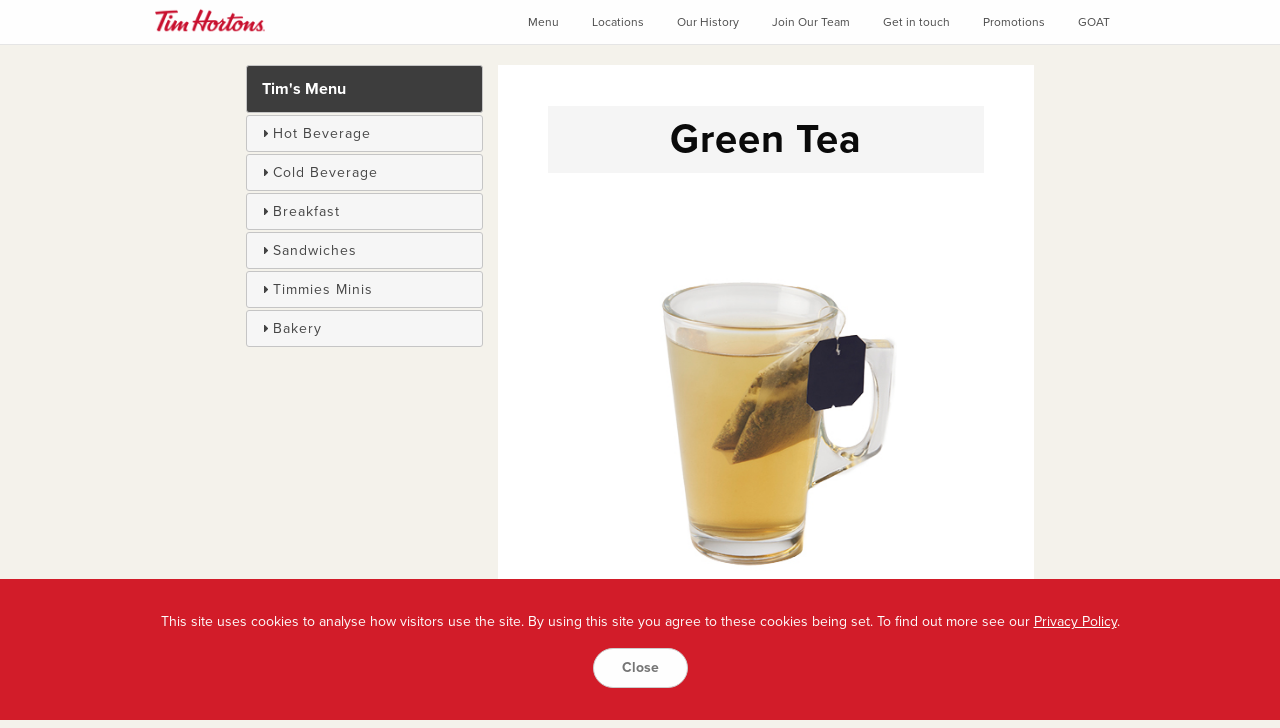

--- FILE ---
content_type: text/html; charset=UTF-8
request_url: https://timhortons.co.uk/information/336
body_size: 76427
content:
<!doctype html>
<html class="no-js uk" lang="en">
<head>

    <meta charset="utf-8" />
    <meta http-equiv="x-ua-compatible" content="ie=edge">
    <meta name="viewport" content="width=device-width, initial-scale=1.0">
    <title>Tim Hortons | Information</title>

    <meta name="description" content="It’s Time! Tim Hortons has arrived in the UK | View our freshly prepared menu options. Find our store locations. Look for our Current Job Vacancies.">
    <meta name="pubdate" content="2021-02-28 7:05:14 PM">
    <meta name="rdpgid" content="6" >
    <meta name="locid" content="ENG" >
    <base target="_top" />
    
    <link rel="apple-touch-icon" sizes="180x180" href="https://timhortons.co.uk/front/assets/img/apple-touch-icon.png" />
    <link rel="icon" type="image/png" href="https://timhortons.co.uk/front/assets/img/favicon-32x32.png" sizes="32x32" />
    <link rel="icon" type="image/png" href="https://timhortons.co.uk/front/assets/img/favicon-16x16.png" sizes="16x16" />

    <!-- Google Tag Manager -->
    <script>(function(w,d,s,l,i){w[l]=w[l]||[];w[l].push({'gtm.start':
    new Date().getTime(),event:'gtm.js'});var f=d.getElementsByTagName(s)[0],
    j=d.createElement(s),dl=l!='dataLayer'?'&l='+l:'';j.async=true;j.src=
    'https://www.googletagmanager.com/gtm.js?id='+i+dl;f.parentNode.insertBefore(j,f);
    })(window,document,'script','dataLayer','GTM-5WD8CXC2');</script>
    <!-- End Google Tag Manager -->

    <link rel="manifest" href="https://timhortons.co.uk/manifest.json" />

    <link rel="stylesheet" href="https://timhortons.co.uk/front/assets/css/core/app.css?v=02-03-2021-04">
    <link rel="stylesheet" href="https://timhortons.co.uk/front/assets/css/core/assets.css?v=02-03-2021-04">
    <script src="https://timhortons.co.uk/front/assets/js/zcp0jhn.js"></script>

    <script>try{Typekit.load({ async: true });}catch(e){}</script>
    <script type="text/javascript" src="https://timhortons.co.uk/front/assets/js/lib/jquery-2.2.4-min.js"></script> 
    <style>
        .dynamic-content-block{
            min-height:600px;
            margin-top:50px;
            width:60%;
            margin:0px auto;
        }
        .ingredients-row{
            border-bottom:0px;
            margin-bottom:15px;
            line-height:40px;
        }
		.main-header .header-navigation {
			float: right;
			margin-left: 2.5rem;
			font-size: .750rem !important;
			overflow: hidden;
		}		
        iframe{
            border:0px !important;
        }
/* Keep header/nav from clipping (no layout change) */
.main-header,
.main-header > .row,
.main-header > .row.column,
.main-header .header-navigation { overflow: visible !important; }

/* Trigger sits inline with your existing <a> links */
.main-header .header-navigation .th-pop-dd {
  position: relative;
  display: inline-block;
  vertical-align: top;
}

/* Use your current link look; just add a subtle caret */
.main-header .header-navigation .th-pop-link {
  display: inline-block;
  margin: 0 0.9375rem;
  font-size: 12px;
  line-height: 2.8125rem;
  color: #4c4c4c;
  text-decoration: none;
  text-align: center;
}
.main-header .header-navigation .th-pop-link::after { content: " ▾"; font-size: 10px; }

/* Floating popup container (injected into <body>) */
.th-pop {
  position: absolute; /* positioned via JS */
  min-width: 180px;
  background: #fff;
  border: 1px solid #e9e9e9;
  box-shadow: 0 8px 16px rgba(0,0,0,.12);
  padding: .25rem 0;
  z-index: 99999;  /* sits above slider */
  display: none;
}

/* Items inside popup */
.th-pop .th-item,
.th-pop a {
  display: block;
  padding: 8px 12px;
  text-decoration: none;
  color: #4c4c4c;
  line-height: 1.5rem;
  white-space: nowrap;
  margin: 0 !important;  /* avoid nav link margins */
  text-align: left;
}
.th-pop .th-item:hover,
.th-pop a:hover { background: #f7f7f7; color: #a11326; }


    </style>             


<style>
/* DESKTOP ONLY: keep overflow visible so the popup isn’t clipped */
@media (min-width:1024px){
  .main-header,
  .main-header > .row,
  .main-header > .row.column,
  .main-header .header-navigation{
    overflow: visible !important;
  }
}

/* MOBILE/TABLET: let the site's hamburger menu control layout */
@media (max-width:1023px){
  .main-header,
  .main-header > .row,
  .main-header > .row.column,
  .main-header .header-navigation{
    overflow: hidden !important;
  }
  /* never show our floating popup on mobile */
  .th-pop{ display: none !important; }
  /* optional: remove desktop spacing tweaks on mobile */
  .main-header .header-navigation{
    float: none;
    margin-left: 0;
    font-size: .875rem !important; /* or remove the !important entirely */
  }
}

/*
@media (max-width:1023px){
  .th-pop{ display:none !important; }
  .main-header .header-navigation{ color:#fff; }  
}
  */

/* Mobile only: apply big left margin */
@media (max-width: 767px) {
  .main-header .header-navigation .th-pop-link {
    display: inline-block;
    font-size: 14px;
    line-height: 2.8125rem;
    color: #fff;
    text-decoration: none;
    text-align: center;
    margin-left: 120%; /* push right only on mobile */
  }
}


/* Default: hidden */
.th-mobile-sub{ display:none; }

/* MOBILE/TABLET */
@media (max-width:1023px){
  /* Make the Promotions trigger take a full row */
  .main-header .header-navigation .th-pop-dd{
    display:block;              /* not inline */
    width:100%;
  }
  .main-header .header-navigation .th-pop-link{
    display:block;              /* center like other items */
    margin:0;                   /* kill previous margin hacks */
    color:#fff;                 /* white in red drawer */
    text-align:center;
  }
  /* Hide the caret on mobile if you want a cleaner look */
  .main-header .header-navigation .th-pop-link::after{ content:""; }

  /* Inline submenu directly UNDER Promotions (full width, centered) */
  .th-mobile-sub{
    display:block;
    margin:0; padding:0;
    width:100%;
  }
  .th-mobile-item{
    display:block;
    width:86%;                  /* match the visual width of other rows */
    margin:6px auto 0;          /* center the line like others */
    padding:10px 0;
    text-align:center;
    text-decoration:none;
    color:#fff;
    border-left:0 !important;   /* remove the vertical line */
    border-top:1px solid rgba(255,255,255,.28); /* horizontal divider */
  }
  .th-mobile-item:hover,
  .th-mobile-item:active{ color:#ffe6ea; }
}

/* DESKTOP: keep hover popup; do not show inline submenu */
@media (min-width:1024px){
  .th-mobile-sub{ display:none !important; }
}

</style>


    <!-- Global site tag (gtag.js) - Google Ads: 10857803103 -->
<script async src="https://www.googletagmanager.com/gtag/js?id=AW-10857803103"></script>
<script>
  window.dataLayer = window.dataLayer || [];
  function gtag(){dataLayer.push(arguments);}
  gtag('js', new Date());

  gtag('config', 'AW-10857803103');
</script>
       <!-- Global site tag (gtag.js) - Google Analytics -->
<script async src="https://www.googletagmanager.com/gtag/js?id=G-F0B2CGSW3W"></script>
<script>
  window.dataLayer = window.dataLayer || [];
  function gtag(){dataLayer.push(arguments);}
  gtag('js', new Date());

  gtag('config', 'G-F0B2CGSW3W');
</script>

<!-- Global site tag (gtag.js) - Google Analytics -->
<script async src="https://www.googletagmanager.com/gtag/js?id=G-TCLQWSFVSJ"></script>
<script>
  window.dataLayer = window.dataLayer || [];
  function gtag(){dataLayer.push(arguments);}
  gtag('js', new Date());

  gtag('config', 'G-TCLQWSFVSJ');
</script>

<!-- Snap Pixel Code -->
<script type="text/javascript">
    (function(e, t, n) {
        if (e.snaptr) return;
        var a = e.snaptr = function() {
            a.handleRequest ? a.handleRequest.apply(a, arguments) : a.queue.push(arguments)
        };
        a.queue = [];
        var s = 'script';
        var r = t.createElement(s);
        r.async = !0;
        r.src = n;
        var u = t.getElementsByTagName(s)[0];
        u.parentNode.insertBefore(r, u);
    })(window, document, 'https://sc-static.net/scevent.min.js');

    // Initialize Snap Pixel
    snaptr('init', '3eede8ea-3758-40ff-8b11-86d694f7239a', {
        user_email: null 
    });

    // Track Page View
    snaptr('track', 'PAGE_VIEW');
</script>
<!-- End Snap Pixel Code -->

<!-- Meta Pixel Code -->
<script>
  !function(f,b,e,v,n,t,s)
  {if(f.fbq)return;n=f.fbq=function(){n.callMethod?
  n.callMethod.apply(n,arguments):n.queue.push(arguments)};
  if(!f._fbq)f._fbq=n;n.push=n;n.loaded=!0;n.version='2.0';
  n.queue=[];t=b.createElement(e);t.async=!0;
  t.src=v;s=b.getElementsByTagName(e)[0];
  s.parentNode.insertBefore(t,s)}(window, document,'script',
  'https://connect.facebook.net/en_US/fbevents.js');
  fbq('init', '1333768333696653');
  fbq('track', 'PageView');
</script>
<noscript><img height="1" width="1" style="display:none"
  src="https://www.facebook.com/tr?id=1333768333696653&ev=PageView&noscript=1"
/></noscript>
<!-- End Meta Pixel Code -->

<!-- Start TikTok Pixel Code -->
<script> !function (w, d, t) { w.TiktokAnalyticsObject=t;var ttq=w[t]=w[t]||[];ttq.methods=["page","track","identify","instances","debug","on","off","once","ready","alias","group","enableCookie","disableCookie"],ttq.setAndDefer=function(t,e){t[e]=function(){t.push([e].concat(Array.prototype.slice.call(arguments,0)))}};for(var

i=0;i<ttq.methods.length;i++)ttq.setAndDefer(ttq,ttq.methods[i]);ttq.instance=function(t){for(var e=ttq._i[t]||[],n=0;n<ttq.methods.length;n++)ttq.setAndDefer(e,ttq.methods[n]);return e},ttq.load=function(e,n){var i="https://analytics.tiktok.com/i18n/pixel/events.js";ttq._i=ttq._i||{},ttq._i[e]=[],ttq._i[e]._u=i,ttq._t=ttq._t||{},ttq._t[e]=+new

Date,ttq._o=ttq._o||{},ttq._o[e]=n||{};var o=document.createElement("script");o.type="text/javascript",o.async=!0,o.src=i+"?sdkid="+e+"&lib="+t;var a=document.getElementsByTagName("script")[0];a.parentNode.insertBefore(o,a)}; ttq.load('CLAD16JC77U9OLIOCBB0');

ttq.page(); }(window, document, 'ttq'); </script>
<!-- End TikTok Pixel Code -->

    



    </head>

    <body class="our-history-page">
<!-- Google Tag Manager (noscript) -->
<noscript><iframe src="https://www.googletagmanager.com/ns.html?id=GTM-5WD8CXC2"
height="0" width="0" style="display:none;visibility:hidden"></iframe></noscript>
<!-- End Google Tag Manager (noscript) -->
        <div id="app">

            <a class="accessibility" href="#content">Skip to content</a>  
                        
            <header class="main-header" data-module="header">            
                <div class="row column">
                
                    <a href="/" class="header-logo">
                        <img class="logo-red" src="https://timhortons.co.uk/front/assets/img/core/logo-red.png" alt="Tim Hortons" />
                        <img class="logo-white" src="https://timhortons.co.uk/front/assets/img/core/logo-white.png" alt="Tim Hortons" />
                    </a>
                    
                    <button class="hamburger" data-module-role="hamburger" tabindex="0">Menu</button>
     

                      <nav class="header-navigation" data-module-role="navigation">
    
            
            
                            <!-- Non-promotion items -->
                <a href="https://timhortons.co.uk/menu">Menu</a>
            
        
            
                            <!-- Non-promotion items -->
                <a href="https://timhortons.co.uk/find-a-tims">Locations</a>
            
        
            
                            <!-- Non-promotion items -->
                <a href="https://timhortons.co.uk/our-history">Our History</a>
            
        
            
                            <!-- Non-promotion items -->
                <a href="https://joinourteam.timhortons.co.uk/">Join Our Team</a>
            
        
            
                            <!-- Non-promotion items -->
                <a href="https://timhortons.co.uk/get-in-touch">Get in touch</a>
            
        
            
            
                                    <a href="https://timhortons.co.uk/promotion">Promotions</a>
                
            
        
            
                            <!-- Non-promotion items -->
                <a href="https://timhortons.co.uk/goat">GOAT</a>
            
            </nav>

<!--                     <nav class="header-navigation" data-module-role="navigation">                    
                                                        <a href="https://timhortons.co.uk/menu">Menu</a> 
                                                            <a href="https://timhortons.co.uk/find-a-tims">Locations</a> 
                                                            <a href="https://timhortons.co.uk/our-history">Our History</a> 
                                                            <a href="https://joinourteam.timhortons.co.uk/">Join Our Team</a> 
                                                            <a href="https://timhortons.co.uk/get-in-touch">Get in touch</a> 
                                                            <a href="https://timhortons.co.uk/promotion">Promotions</a> 
                                                            <a href="https://timhortons.co.uk/goat">GOAT</a> 
                            
                    </nav>
 -->
                </div>

            </header>            

            <main id="content">
                
    <link rel="stylesheet" href="//code.jquery.com/ui/1.13.2/themes/base/jquery-ui.css">
    <script src="https://code.jquery.com/ui/1.13.2/jquery-ui.js"></script>
    <style>
    
        .ui-state-active, .ui-widget-content .ui-state-active, .ui-widget-header .ui-state-active, a.ui-button:active, .ui-button:active, .ui-button.ui-state-active:hover {
            border: 1px solid #c8102e;
            background: #c8102e;
            font-weight: normal;
            color: #ffffff;
        }    
        .ui-accordion .ui-accordion-content {
    padding: 1em 2.2em;
    border-top: 0;
    overflow: auto;
    height: auto !important;
}

.ui-accordion .ui-accordion-header {
    display: block;
    cursor: pointer;
    position: relative;
    margin: 2px 0 0 0;
    padding: 0.5em 0.5em 0.5em 0.7em;
    font-size: 14px;
}

.ui-widget-content a {
    color: #333333;
    font-size: 14px;
} 
        .photo_detail_area{
            width:100%;
            display:block;
            
        }
        
        .photo_detail_area .photo{
            width:50%;
            display:block;
            float:left;
            min-height:500px;
            background-color:#ffffff !important;
                text-align: center;
        }
        
        .photo_detail_area .detail{
            width:100%;
            display:block;
            float:right;
            min-height:500px;
            background-color:#ffffff !important;
            padding:10px 50px !important;
            text-align:center;
        }
        
.photo_detail_area .detail h1 {
    font-weight: bold;
    color: #0a0a0a;
    font-size: 40px;
    line-height: 67px;
    width: 100%;
    background: #f5f5f5;
    margin-top: 31px;
}
        
        .photo_detail_area .detail h5{
            font-weight: 500;
            color: #c8102e;
            font-size: 24px;
            line-height: 50px;        
        }
        
        .photo_detail_area .detail .change_your_size{
            font-weight: bold;
            color: #c8102e;
            font-size: 24px;
            line-height: 60px;        
        }
        
.photo_detail_area .detail .sizes {
    width: 160px;
    display: block;
    margin: 20px auto;
} 
        
        .photo_detail_area .detail .sizes .s, .photo_detail_area .detail .sizes .m, .photo_detail_area .detail .sizes .l{
            width:25%;
            display:inline-block;
            margin-right:5%;
            text-align:center;
            height:30px;
            font-size:10px;
        }

        .photo_detail_area .detail .sizes .s a, .photo_detail_area .detail .sizes .m a, .photo_detail_area .detail .sizes .l a{
            padding:10px !important;
            background-color:#ffffff;
            width:100%;
            display:block;
            border-radius:40%;
            border:2px solid #eeeeee;
        }
        .photo_detail_area .detail .sizes .s a:hover, .photo_detail_area .detail .sizes .m a:hover, .photo_detail_area .detail .sizes .l a:hover{
            background-color:#c8102e !important;
            color:#ffffff !important;
        }
        
        .photo_detail_area .detail .sizes .s .active, .photo_detail_area .detail .sizes .m .active, .photo_detail_area .detail .sizes .l .active {
            background-color:#c8102e !important;
            color:#ffffff !important;
        }
        
        .container{
            width:61.5%;
            margin:20px auto;
            background-color:#ffffff !important;
        }
        
        .container .div_left{
            width:30%;
            float:left;
            display:block;
        }
        .container .div_right{
            width:68%;
            float:right;
            display:block;
        }


        .information_detail{
            width:100%;
            background-color: #f9f9f9 !important;
            min-height: 600px !important;
            display: block;
            float: left;
            padding:50px 50px;
        }
        
        .information_detail .heading{
            text-align:center;
            width:100%;
            line-height:50px;
            color: #c8102e;
            font-size:34px;
            font-weight:bold;
        }
        #accordion{
            display:block;
            
        }
        #button{
            width: 100%;
            padding: 15px;
            background: #3d3d3d;
            color:#ffffff !important;
            font-weight:bold !important;
            text-align:left !important;
        }
        #btn_tooltip{
            display:none;
            float:right !important;
        }
        .sticky-page-title.js-hidden {
            opacity: 0;
            speak: none;
            display: none;
        }
        .sticky-page-title.js-sticky {
            position: fixed;
            top: 2.8125rem;
            left: 0;
            display: none;
        }

        
        /* @media  only screen and (max-width: 340px) {
            .information_detail {
                width: 100%;
                background-color: #f9f9f9 !important;
                min-height: 600px !important;
                display: block;
                float: left;
                padding: 10px 10px !important;
            }
            .sticky-page-title.js-hidden {
                opacity: 0;
                speak: none;
                display: none;
            }
            .sticky-page-title.js-sticky {
                position: fixed;
                top: 2.8125rem;
                left: 0;
                display: none;
            }
        }
        */
        @media  only screen and (max-width: 950px) {
            .sticky-page-title.js-hidden {
                opacity: 0;
                speak: none;
                display: none;
            }
            .sticky-page-title.js-sticky {
                position: fixed;
                top: 2.8125rem;
                left: 0;
                display: none;
            }
            .newClass{
                display:block !important;
            }
            #btn_tooltip{
                display:block !important;;
            }
        
            #accordion{
                display:none;
            }
            .container{
                width:95%;
                margin:0px auto;
                background-color:#ffffff !important;
            }
            .container .div_left, .container .div_right{
                width:100%;
                margin:10px 0px;
            }
            .photo_detail_area .photo{
                width:100%;
                display:block;
                float:left;
                min-height:auto;
                background-color:#ffffff !important;
                padding:20px;
            }
            
            .photo_detail_area .detail{
                width:100%;
                display:block;
                float:right;
                min-height:auto;
                background-color:#ffffff !important;
                padding:10px 10px !important;
                text-align:center;
            }
         
            .photo_detail_area .detail .sizes{
                width:150px;
                display:block;
                margin:0 auto;
            }    
            .photo_detail_area .detail h1{
                margin-top: 0px;
                font-size: 22px;
                line-height: 28px;
                padding: 10px;
            }
                

            .information_detail{
                padding:10px !important;
            }
         
        }
        
    </style>
    <!--div class="sticky-page-title" data-module="sticky_page_title">
        <h1 class="row column"><strong>Green Tea</strong></h1>
    </div-->

    <div class="container">  
        
        
        
        <div class="div_left">
            
            <button id="button" class="ui-state-default ui-corner-all">Tim's Menu <span id="btn_tooltip">+click to expand</span></button>

            <div id="accordion">
                              
                  <h3 id="hot-beverage">Hot Beverage</h3>
                  <div>
                                                                                <ul>
                              <li><a  href="https://timhortons.co.uk/information/552 ">Americano</a></li>
                            </ul>
                                                        <ul>
                              <li><a  href="https://timhortons.co.uk/information/1 ">Original Blend Coffee</a></li>
                            </ul>
                                                        <ul>
                              <li><a  href="https://timhortons.co.uk/information/2 ">Dark Roast Coffee</a></li>
                            </ul>
                                                        <ul>
                              <li><a  href="https://timhortons.co.uk/information/3 ">Caramel Macchiato</a></li>
                            </ul>
                                                        <ul>
                              <li><a  href="https://timhortons.co.uk/information/8 ">Cappuccino</a></li>
                            </ul>
                                                        <ul>
                              <li><a  href="https://timhortons.co.uk/information/11 ">Flat White</a></li>
                            </ul>
                                                        <ul>
                              <li><a  href="https://timhortons.co.uk/information/478 ">Banoffee Latte</a></li>
                            </ul>
                                                        <ul>
                              <li><a  href="https://timhortons.co.uk/information/596 ">Banoffee Matcha Latte</a></li>
                            </ul>
                                                        <ul>
                              <li><a  href="https://timhortons.co.uk/information/4 ">Latte</a></li>
                            </ul>
                                                        <ul>
                              <li><a  href="https://timhortons.co.uk/information/6 ">French Vanilla Latte</a></li>
                            </ul>
                                                        <ul>
                              <li><a  href="https://timhortons.co.uk/information/479 ">Banoffee French Vanilla</a></li>
                            </ul>
                                                        <ul>
                              <li><a  href="https://timhortons.co.uk/information/10 ">French Vanilla</a></li>
                            </ul>
                                                        <ul>
                              <li><a  href="https://timhortons.co.uk/information/7 ">Mocha</a></li>
                            </ul>
                                                        <ul>
                              <li><a  href="https://timhortons.co.uk/information/477 ">Banoffee Hot Chocolate</a></li>
                            </ul>
                                                        <ul>
                              <li><a  href="https://timhortons.co.uk/information/9 ">Hot Chocolate</a></li>
                            </ul>
                                                        <ul>
                              <li><a  href="https://timhortons.co.uk/information/14 ">Espresso</a></li>
                            </ul>
                                                        <ul>
                              <li><a  href="https://timhortons.co.uk/information/13 ">Breakfast Tea</a></li>
                            </ul>
                                                        <ul>
                              <li><a  style="font-weight:bold; color:#c8102e;"  href="https://timhortons.co.uk/information/336 ">Green Tea</a></li>
                            </ul>
                                                        <ul>
                              <li><a  href="https://timhortons.co.uk/information/337 ">Peppermint Tea</a></li>
                            </ul>
                                                        <ul>
                              <li><a  href="https://timhortons.co.uk/information/364 ">Oat Milk</a></li>
                            </ul>
                                                        <ul>
                              <li><a  href="https://timhortons.co.uk/information/366 ">Coconut Milk</a></li>
                            </ul>
                                                        <ul>
                              <li><a  href="https://timhortons.co.uk/information/367 ">Skimmed Milk</a></li>
                            </ul>
                                                                      </div>

                    
                
                  <h3 id="cold-beverage">Cold Beverage</h3>
                  <div>
                                                                                <ul>
                              <li><a  href="https://timhortons.co.uk/information/24 ">Iced Latte</a></li>
                            </ul>
                                                        <ul>
                              <li><a  href="https://timhortons.co.uk/information/287 ">Iced Caramel Latte</a></li>
                            </ul>
                                                        <ul>
                              <li><a  href="https://timhortons.co.uk/information/288 ">Iced Vanilla Latte</a></li>
                            </ul>
                                                        <ul>
                              <li><a  href="https://timhortons.co.uk/information/22 ">Iced French Vanilla</a></li>
                            </ul>
                                                        <ul>
                              <li><a  href="https://timhortons.co.uk/information/292 ">Iced French Vanilla Latte</a></li>
                            </ul>
                                                        <ul>
                              <li><a  href="https://timhortons.co.uk/information/21 ">Iced Caramel Macchiato</a></li>
                            </ul>
                                                        <ul>
                              <li><a  href="https://timhortons.co.uk/information/310 ">Caramel Cream Frappé</a></li>
                            </ul>
                                                        <ul>
                              <li><a  href="https://timhortons.co.uk/information/309 ">Chocolate Cream Frappé</a></li>
                            </ul>
                                                        <ul>
                              <li><a  href="https://timhortons.co.uk/information/311 ">Strawberries &amp; Cream Frappé</a></li>
                            </ul>
                                                        <ul>
                              <li><a  href="https://timhortons.co.uk/information/312 ">Oreo® Cookies &amp; Cream Frappé</a></li>
                            </ul>
                                                        <ul>
                              <li><a  href="https://timhortons.co.uk/information/481 ">Banoffee Iced Capp®</a></li>
                            </ul>
                                                        <ul>
                              <li><a  href="https://timhortons.co.uk/information/289 ">Caramel Iced Capp®</a></li>
                            </ul>
                                                        <ul>
                              <li><a  href="https://timhortons.co.uk/information/290 ">Oreo® Iced Capp®</a></li>
                            </ul>
                                                        <ul>
                              <li><a  href="https://timhortons.co.uk/information/291 ">Mocha Iced Capp®</a></li>
                            </ul>
                                                        <ul>
                              <li><a  href="https://timhortons.co.uk/information/26 ">Original Iced Capp®</a></li>
                            </ul>
                                                        <ul>
                              <li><a  href="https://timhortons.co.uk/information/25 ">Light Iced Capp®</a></li>
                            </ul>
                                                        <ul>
                              <li><a  href="https://timhortons.co.uk/information/173 ">Coconut Iced Capp®</a></li>
                            </ul>
                                                        <ul>
                              <li><a  href="https://timhortons.co.uk/information/231 ">Lemonade Refresher</a></li>
                            </ul>
                                                        <ul>
                              <li><a  href="https://timhortons.co.uk/information/232 ">Strawberry Lemonade Refresher</a></li>
                            </ul>
                                                        <ul>
                              <li><a  href="https://timhortons.co.uk/information/237 ">Tropical Cooler</a></li>
                            </ul>
                                                        <ul>
                              <li><a  href="https://timhortons.co.uk/information/167 ">Tims® Shake Brownie</a></li>
                            </ul>
                                                        <ul>
                              <li><a  href="https://timhortons.co.uk/information/18 ">Tims® Shake Chocolate</a></li>
                            </ul>
                                                        <ul>
                              <li><a  href="https://timhortons.co.uk/information/20 ">Tims® Shake Strawberry</a></li>
                            </ul>
                                                        <ul>
                              <li><a  href="https://timhortons.co.uk/information/238 ">Cherry Crush Cooler</a></li>
                            </ul>
                                                        <ul>
                              <li><a  href="https://timhortons.co.uk/information/368 ">Semi-Skimmed Milk</a></li>
                            </ul>
                                                        <ul>
                              <li><a  href="https://timhortons.co.uk/information/363 ">Coca-Cola</a></li>
                            </ul>
                                                        <ul>
                              <li><a  href="https://timhortons.co.uk/information/358 ">Coca-Cola Zero Sugar</a></li>
                            </ul>
                                                        <ul>
                              <li><a  href="https://timhortons.co.uk/information/359 ">Diet Coke</a></li>
                            </ul>
                                                        <ul>
                              <li><a  href="https://timhortons.co.uk/information/360 ">Fanta Orange Zero</a></li>
                            </ul>
                                                        <ul>
                              <li><a  href="https://timhortons.co.uk/information/361 ">Sprite Zero</a></li>
                            </ul>
                                                        <ul>
                              <li><a  href="https://timhortons.co.uk/information/362 ">Dr Pepper Zero</a></li>
                            </ul>
                                                                      </div>

                    
                
                  <h3 id="breakfast">Breakfast</h3>
                  <div>
                                                                                <ul>
                              <li><a  href="https://timhortons.co.uk/information/489 ">Omelette with Tomato &amp; Herb (Single)</a></li>
                            </ul>
                                                        <ul>
                              <li><a  href="https://timhortons.co.uk/information/490 ">Two Omelettes with Tomato &amp; Herb</a></li>
                            </ul>
                                                        <ul>
                              <li><a  href="https://timhortons.co.uk/information/491 ">Omelette with Cheese &amp; Bacon (Single)</a></li>
                            </ul>
                                                        <ul>
                              <li><a  href="https://timhortons.co.uk/information/492 ">Two Omelettes with Cheese &amp; Bacon</a></li>
                            </ul>
                                                        <ul>
                              <li><a  href="https://timhortons.co.uk/information/37 ">Original Breakfast Wrap</a></li>
                            </ul>
                                                        <ul>
                              <li><a  href="https://timhortons.co.uk/information/38 ">Big Breakfast Wrap</a></li>
                            </ul>
                                                        <ul>
                              <li><a  href="https://timhortons.co.uk/information/302 ">Veggie Breakfast Wrap</a></li>
                            </ul>
                                                        <ul>
                              <li><a  href="https://timhortons.co.uk/information/47 ">Egg and Cheese Muffin</a></li>
                            </ul>
                                                        <ul>
                              <li><a  href="https://timhortons.co.uk/information/46 ">Bacon &amp; Egg with Cheese Muffin</a></li>
                            </ul>
                                                        <ul>
                              <li><a  href="https://timhortons.co.uk/information/43 ">Bacon &amp; Egg with Cheese Muffin Stack</a></li>
                            </ul>
                                                        <ul>
                              <li><a  href="https://timhortons.co.uk/information/64 ">Double Bacon &amp; Egg with Cheese Muffin</a></li>
                            </ul>
                                                        <ul>
                              <li><a  href="https://timhortons.co.uk/information/301 ">Double Bacon &amp; Egg with Cheese Muffin Stack</a></li>
                            </ul>
                                                        <ul>
                              <li><a  href="https://timhortons.co.uk/information/45 ">Sausage &amp; Egg with Cheese Muffin</a></li>
                            </ul>
                                                        <ul>
                              <li><a  href="https://timhortons.co.uk/information/42 ">Sausage &amp; Egg with Cheese Muffin Stack</a></li>
                            </ul>
                                                        <ul>
                              <li><a  href="https://timhortons.co.uk/information/340 ">Double Sausage &amp; Egg with Cheese Muffin</a></li>
                            </ul>
                                                        <ul>
                              <li><a  href="https://timhortons.co.uk/information/300 ">Double Sausage &amp; Egg with Cheese Muffin Stack</a></li>
                            </ul>
                                                        <ul>
                              <li><a  href="https://timhortons.co.uk/information/44 ">Veggie Sausage &amp; Egg with Cheese Muffin</a></li>
                            </ul>
                                                        <ul>
                              <li><a  href="https://timhortons.co.uk/information/303 ">Veggie Sausage &amp; Egg with Cheese Muffin Stack</a></li>
                            </ul>
                                                        <ul>
                              <li><a  href="https://timhortons.co.uk/information/39 ">Bacon Roll</a></li>
                            </ul>
                                                        <ul>
                              <li><a  href="https://timhortons.co.uk/information/40 ">Grilled Breakfast Bagel with Sausage</a></li>
                            </ul>
                                                        <ul>
                              <li><a  href="https://timhortons.co.uk/information/41 ">Grilled Breakfast Bagel with Bacon</a></li>
                            </ul>
                                                        <ul>
                              <li><a  href="https://timhortons.co.uk/information/342 ">Grilled Breakfast Bagel with Veggie Sausage</a></li>
                            </ul>
                                                        <ul>
                              <li><a  href="https://timhortons.co.uk/information/357 ">Plain Bagel</a></li>
                            </ul>
                                                        <ul>
                              <li><a  href="https://timhortons.co.uk/information/53 ">Bagel with Butter</a></li>
                            </ul>
                                                        <ul>
                              <li><a  href="https://timhortons.co.uk/information/56 ">Bagel with Cream Cheese</a></li>
                            </ul>
                                                        <ul>
                              <li><a  href="https://timhortons.co.uk/information/598 ">Hot Honey &amp; Bacon Pancakes</a></li>
                            </ul>
                                                        <ul>
                              <li><a  href="https://timhortons.co.uk/information/105 ">Bacon &amp; Maple Flavour Pancakes</a></li>
                            </ul>
                                                        <ul>
                              <li><a  href="https://timhortons.co.uk/information/106 ">Maple Flavour Syrup Pancakes</a></li>
                            </ul>
                                                        <ul>
                              <li><a  href="https://timhortons.co.uk/information/107 ">Chocolate Hazelnut Spread Pancakes</a></li>
                            </ul>
                                                        <ul>
                              <li><a  href="https://timhortons.co.uk/information/49 ">Hash Brown</a></li>
                            </ul>
                                                                      </div>

                    
                
                  <h3 id="sandwiches">Sandwiches</h3>
                  <div>
                                                                                <ul>
                              <li><a  href="https://timhortons.co.uk/information/401 ">Tims® Double Cheeseburger</a></li>
                            </ul>
                                                        <ul>
                              <li><a  href="https://timhortons.co.uk/information/402 ">Tims® Bacon Double Cheeseburger</a></li>
                            </ul>
                                                        <ul>
                              <li><a  href="https://timhortons.co.uk/information/403 ">Tims® Triple Cheeseburger</a></li>
                            </ul>
                                                        <ul>
                              <li><a  href="https://timhortons.co.uk/information/588 ">Hot Honey Crispy Chicken &amp; Bacon Sandwich</a></li>
                            </ul>
                                                        <ul>
                              <li><a  href="https://timhortons.co.uk/information/66 ">Tims® Crispy Chicken Sandwich</a></li>
                            </ul>
                                                        <ul>
                              <li><a  href="https://timhortons.co.uk/information/589 ">Hot Honey Crispy Chicken &amp; Bacon Stack</a></li>
                            </ul>
                                                        <ul>
                              <li><a  href="https://timhortons.co.uk/information/65 ">Tims® Crispy Chicken Stack</a></li>
                            </ul>
                                                        <ul>
                              <li><a  href="https://timhortons.co.uk/information/590 ">Hot Honey Meatless Sandwich</a></li>
                            </ul>
                                                        <ul>
                              <li><a  href="https://timhortons.co.uk/information/67 ">Crispy Meatless Chicken Sandwich</a></li>
                            </ul>
                                                        <ul>
                              <li><a  href="https://timhortons.co.uk/information/592 ">Hot Honey Crispy Chicken &amp; Bacon Wrap</a></li>
                            </ul>
                                                        <ul>
                              <li><a  href="https://timhortons.co.uk/information/556 ">BLT Chicken Wrap</a></li>
                            </ul>
                                                        <ul>
                              <li><a  href="https://timhortons.co.uk/information/554 ">Maple BBQ Chicken Wrap</a></li>
                            </ul>
                                                        <ul>
                              <li><a  href="https://timhortons.co.uk/information/553 ">Sweet Chilli Mayo Chicken Wrap</a></li>
                            </ul>
                                                        <ul>
                              <li><a  href="https://timhortons.co.uk/information/555 ">Smoky Chipotle Chicken Wrap</a></li>
                            </ul>
                                                        <ul>
                              <li><a  href="https://timhortons.co.uk/information/593 ">Hot Honey Meatless Wrap</a></li>
                            </ul>
                                                        <ul>
                              <li><a  href="https://timhortons.co.uk/information/557 ">VLT Meatless Chicken Wrap</a></li>
                            </ul>
                                                        <ul>
                              <li><a  href="https://timhortons.co.uk/information/586 ">3 Hot Honey Chicken Tenders</a></li>
                            </ul>
                                                        <ul>
                              <li><a  href="https://timhortons.co.uk/information/587 ">5 Hot Honey Chicken Tenders</a></li>
                            </ul>
                                                        <ul>
                              <li><a  href="https://timhortons.co.uk/information/79 ">5 Piece Tims® Chicken Tenders</a></li>
                            </ul>
                                                        <ul>
                              <li><a  href="https://timhortons.co.uk/information/78 ">3 Piece Tims® Chicken Tenders</a></li>
                            </ul>
                                                        <ul>
                              <li><a  href="https://timhortons.co.uk/information/591 ">Hot Honey &amp; Ham Hock Melt</a></li>
                            </ul>
                                                        <ul>
                              <li><a  href="https://timhortons.co.uk/information/558 ">Cheese and Herb Melt</a></li>
                            </ul>
                                                        <ul>
                              <li><a  href="https://timhortons.co.uk/information/559 ">Ham Hock and Cheese Melt</a></li>
                            </ul>
                                                        <ul>
                              <li><a  href="https://timhortons.co.uk/information/560 ">Maple BBQ Chicken Melt</a></li>
                            </ul>
                                                        <ul>
                              <li><a  href="https://timhortons.co.uk/information/398 ">Tims® Savers - Hamburger</a></li>
                            </ul>
                                                        <ul>
                              <li><a  href="https://timhortons.co.uk/information/399 ">Tims® Savers - Cheeseburger</a></li>
                            </ul>
                                                        <ul>
                              <li><a  href="https://timhortons.co.uk/information/400 ">Tims® Savers - Crispy Chicken Snack Wrap</a></li>
                            </ul>
                                                        <ul>
                              <li><a  href="https://timhortons.co.uk/information/397 ">Tims® Savers - 2 Chicken Tenders &amp; Dip</a></li>
                            </ul>
                                                        <ul>
                              <li><a  href="https://timhortons.co.uk/information/584 ">6 Cheese Bites</a></li>
                            </ul>
                                                        <ul>
                              <li><a  href="https://timhortons.co.uk/information/585 ">10 Cheese Bites</a></li>
                            </ul>
                                                        <ul>
                              <li><a  href="https://timhortons.co.uk/information/594 ">Hot Honey &amp; Ham Hock Loaded Fries</a></li>
                            </ul>
                                                        <ul>
                              <li><a  href="https://timhortons.co.uk/information/507 ">Maple BBQ Loaded Lattice Fries</a></li>
                            </ul>
                                                        <ul>
                              <li><a  href="https://timhortons.co.uk/information/191 ">Lattice Fries</a></li>
                            </ul>
                                                        <ul>
                              <li><a  href="https://timhortons.co.uk/information/396 ">Vegan Mayo</a></li>
                            </ul>
                                                        <ul>
                              <li><a  href="https://timhortons.co.uk/information/356 ">Chipotle Mayonnaise</a></li>
                            </ul>
                                                        <ul>
                              <li><a  href="https://timhortons.co.uk/information/353 ">Sweet Chilli Sauce</a></li>
                            </ul>
                                                        <ul>
                              <li><a  href="https://timhortons.co.uk/information/354 ">BBQ Sauce</a></li>
                            </ul>
                                                        <ul>
                              <li><a  href="https://timhortons.co.uk/information/355 ">Tomato Ketchup</a></li>
                            </ul>
                                                                      </div>

                    
                
                  <h3 id="timmies-minis">Timmies Minis</h3>
                  <div>
                                                                                <ul>
                              <li><a  href="https://timhortons.co.uk/information/192 ">Timmies Minis Chicken Mayo Sandwich</a></li>
                            </ul>
                                                        <ul>
                              <li><a  href="https://timhortons.co.uk/information/195 ">Timmies Minis Cheeseburger</a></li>
                            </ul>
                                                        <ul>
                              <li><a  href="https://timhortons.co.uk/information/98 ">Timmies Minis 2 Chicken Tenders</a></li>
                            </ul>
                                                        <ul>
                              <li><a  href="https://timhortons.co.uk/information/451 ">Timmies Minis Cheese Melt</a></li>
                            </ul>
                                                        <ul>
                              <li><a  href="https://timhortons.co.uk/information/338 ">Timmies Minis Lattice Fries</a></li>
                            </ul>
                                                                      </div>

                    
                
                  <h3 id="bakery">Bakery</h3>
                  <div>
                                                                                <ul>
                              <li><a  href="https://timhortons.co.uk/information/293 ">6 Box Assorted Donuts</a></li>
                            </ul>
                                                        <ul>
                              <li><a  href="https://timhortons.co.uk/information/294 ">12 Box Assorted Donuts</a></li>
                            </ul>
                                                        <ul>
                              <li><a  href="https://timhortons.co.uk/information/296 ">24 Box Assorted Donuts</a></li>
                            </ul>
                                                        <ul>
                              <li><a  href="https://timhortons.co.uk/information/295 ">12 Box Old Fashioned Glazed Donuts</a></li>
                            </ul>
                                                        <ul>
                              <li><a  href="https://timhortons.co.uk/information/299 ">Dozen Assorted Donuts Plus Dozen Old Fashioned Glazed Donuts</a></li>
                            </ul>
                                                        <ul>
                              <li><a  href="https://timhortons.co.uk/information/297 ">6 Box Deluxe Donuts</a></li>
                            </ul>
                                                        <ul>
                              <li><a  href="https://timhortons.co.uk/information/298 ">12 Box Deluxe Donuts</a></li>
                            </ul>
                                                        <ul>
                              <li><a  href="https://timhortons.co.uk/information/284 ">10 Box Timbits®</a></li>
                            </ul>
                                                        <ul>
                              <li><a  href="https://timhortons.co.uk/information/285 ">20 Box Timbits®</a></li>
                            </ul>
                                                        <ul>
                              <li><a  href="https://timhortons.co.uk/information/286 ">50 Box Timbits®</a></li>
                            </ul>
                                                        <ul>
                              <li><a  href="https://timhortons.co.uk/information/274 ">Maple Flavour Syrup, Caramel and Fudge Pancakes</a></li>
                            </ul>
                                                        <ul>
                              <li><a  href="https://timhortons.co.uk/information/109 ">Chocolate Hazelnut &amp; Oreo® Pancakes</a></li>
                            </ul>
                                                        <ul>
                              <li><a  href="https://timhortons.co.uk/information/476 ">Banoffee Deluxe Donut</a></li>
                            </ul>
                                                        <ul>
                              <li><a  href="https://timhortons.co.uk/information/157 ">Chocolate Brownie Donut</a></li>
                            </ul>
                                                        <ul>
                              <li><a  href="https://timhortons.co.uk/information/442 ">Raspberry Donut</a></li>
                            </ul>
                                                        <ul>
                              <li><a  href="https://timhortons.co.uk/information/158 ">Maple &amp; Caramel Donut</a></li>
                            </ul>
                                                        <ul>
                              <li><a  href="https://timhortons.co.uk/information/160 ">Caramel Apple Fritter</a></li>
                            </ul>
                                                        <ul>
                              <li><a  href="https://timhortons.co.uk/information/120 ">Boston Cream Donut</a></li>
                            </ul>
                                                        <ul>
                              <li><a  href="https://timhortons.co.uk/information/121 ">Canadian Maple Donut</a></li>
                            </ul>
                                                        <ul>
                              <li><a  href="https://timhortons.co.uk/information/513 ">Raspberry Vanilla Donut</a></li>
                            </ul>
                                                        <ul>
                              <li><a  href="https://timhortons.co.uk/information/118 ">Maple Dip Donut</a></li>
                            </ul>
                                                        <ul>
                              <li><a  href="https://timhortons.co.uk/information/117 ">Vanilla Dip Donut</a></li>
                            </ul>
                                                        <ul>
                              <li><a  href="https://timhortons.co.uk/information/116 ">Chocolate Dip Donut</a></li>
                            </ul>
                                                        <ul>
                              <li><a  href="https://timhortons.co.uk/information/115 ">Old Fashioned Glazed Donut</a></li>
                            </ul>
                                                        <ul>
                              <li><a  href="https://timhortons.co.uk/information/122 ">Apple Fritter Donut</a></li>
                            </ul>
                                                        <ul>
                              <li><a  href="https://timhortons.co.uk/information/597 ">Banoffee Deluxe Cruller</a></li>
                            </ul>
                                                        <ul>
                              <li><a  href="https://timhortons.co.uk/information/123 ">Honey Cruller</a></li>
                            </ul>
                                                        <ul>
                              <li><a  href="https://timhortons.co.uk/information/443 ">Raspberry Timbits®</a></li>
                            </ul>
                                                        <ul>
                              <li><a  href="https://timhortons.co.uk/information/278 ">Old Fashioned Glazed Timbits®</a></li>
                            </ul>
                                                        <ul>
                              <li><a  href="https://timhortons.co.uk/information/305 ">Chocolate Glazed Timbits®</a></li>
                            </ul>
                                                        <ul>
                              <li><a  href="https://timhortons.co.uk/information/304 ">Honey Dip Timbits®</a></li>
                            </ul>
                                                        <ul>
                              <li><a  href="https://timhortons.co.uk/information/279 ">Apple Pie Timbits®</a></li>
                            </ul>
                                                        <ul>
                              <li><a  href="https://timhortons.co.uk/information/283 ">Honey Cruller Timbits®</a></li>
                            </ul>
                                                        <ul>
                              <li><a  href="https://timhortons.co.uk/information/281 ">White Birthday Cake Timbits®</a></li>
                            </ul>
                                                        <ul>
                              <li><a  href="https://timhortons.co.uk/information/282 ">Apple Fritter Timbits®</a></li>
                            </ul>
                                                                      </div>

                    
                                            
            </div>
             
            
        </div>
        
        <div class="div_right">
        
            
            
            <div class="photo_detail_area">
                
                <!--div class="photo">
                    <img src="https://timhortons.co.uk/assets/img/products/dl6KZYpHa5cWScxtVLwT5lDboyyEvyObm7iwVFa5.jpg" alet="Green Tea">
                </div-->
                <div class="detail">
                    
                    
                                        
                        <h1>Green Tea</h1>
                        <img src="https://timhortons.co.uk/assets/img/products/dl6KZYpHa5cWScxtVLwT5lDboyyEvyObm7iwVFa5.jpg" alet="Green Tea">
                        
                        
                        <h5></h5>
                        
                                                                        
                                                    <span class="change_your_size">Change your size</span>
                            
                            <div class="sizes">
                                                                <div class="s"><a href="https://timhortons.co.uk/information/336/small"  >S</a><br/>Small</div>
                                                                
                                                                <div class="m"><a href="https://timhortons.co.uk/information/336"  class="active"  >M</a><br/>Medium</div>
                                                                
                                                                <div class="l"><a href="https://timhortons.co.uk/information/336/large"  >L</a><br/>Large</div>
                                                                
                            </div>
                                                                
                </div>
                
                
                <div class="nutri_summary"></div>
                
            </div>
            
    
            <div class="information_detail">
                
                <div class="heading">Nutritional Information</div>
                <hr style="border-color:#ffffff; color:#ffffff;">
                <table style='border-collapse:collapse; width:100%;'>
                        <tr>
                            <th colspan='2' style='text-align:left;border:1px solid #e5e5e5; padding:5px; background-color:#e5e5e5;'>Nutritional Info</th>
                            <th colspan='1' style='text-align:left;border:1px solid #e5e5e5; padding:5px; background-color:#e5e5e5;'>Reference Intake</th>
                        </tr>
                        <tr>
                            <th width='50%' style='text-align:left;border:1px solid #e5e5e5; padding:5px; '>Serving Size</th>
                            <td width='25%' style='text-align:left;border:1px solid #e5e5e5; padding:5px; '>16 oz</td>
                            <td width='25%' style='text-align:left;border:1px solid #e5e5e5; padding:5px; '>&nbsp;</td>
                        </tr>
                        <tr>
                            <th width='50%' style='text-align:left;border:1px solid #e5e5e5; padding:5px;'>Energy</th>
                            <td style='text-align:left;border:1px solid #e5e5e5; padding:5px; '>0kJ/0Kcal</td>
                            <td style='text-align:left;border:1px solid #e5e5e5; padding:5px; '>0%</td>
                        </tr>
                        <tr>
                            <th width='50%' style='text-align:left;border:1px solid #e5e5e5; padding:5px;'>Fat</th>
                            <td style='text-align:left;border:1px solid #e5e5e5; padding:5px; '>0g</td>
                            <td style='text-align:left;border:1px solid #e5e5e5; padding:5px; '>0%</td>
                        </tr>
                        <tr>
                            <th width='50%' style='text-align:left;border:1px solid #e5e5e5; padding:5px;'>of which Saturates</th>
                            <td style='text-align:left;border:1px solid #e5e5e5; padding:5px; '>0g</td>
                            <td style='text-align:left;border:1px solid #e5e5e5; padding:5px; '>0%</td>
                        </tr>
                        <tr>
                            <th width='50%' style='text-align:left;border:1px solid #e5e5e5; padding:5px;'>Carbohydrates</th>
                            <td style='text-align:left;border:1px solid #e5e5e5; padding:5px; '>0g</td>
                            <td style='text-align:left;border:1px solid #e5e5e5; padding:5px; '>0%</td>
                        </tr>
                        <tr>
                            <th width='50%' style='text-align:left;border:1px solid #e5e5e5; padding:5px;'>of which Sugars</th>
                            <td style='text-align:left;border:1px solid #e5e5e5; padding:5px; '>0g</td>
                            <td style='text-align:left;border:1px solid #e5e5e5; padding:5px; '>0%</td>
                        </tr>
                        <tr>
                            <th width='50%' style='text-align:left;border:1px solid #e5e5e5; padding:5px;'>Fibre</th>
                            <td style='text-align:left;border:1px solid #e5e5e5; padding:5px; '>0g</td>
                            <td style='text-align:left;border:1px solid #e5e5e5; padding:5px; '></td>
                        </tr>
                        <tr>
                            <th width='50%' style='text-align:left;border:1px solid #e5e5e5; padding:5px;'>Protein</th>
                            <td style='text-align:left;border:1px solid #e5e5e5; padding:5px; '>0g</td>
                            <td style='text-align:left;border:1px solid #e5e5e5; padding:5px; '>0%</td>
                        </tr>
                        <tr>
                            <th width='50%' style='text-align:left;border:1px solid #e5e5e5; padding:5px;'>Salt</th>
                            <td style='text-align:left;border:1px solid #e5e5e5; padding:5px; '>0g</td>
                            <td style='text-align:left;border:1px solid #e5e5e5; padding:5px; '>0%</td>
                        </tr>

                    </table>                    
                <br/><br/><br/>
                <div class="heading">Ingredients & Allergens</div>
                <hr style="border-color:#ffffff; color:#ffffff;">
                <p class="calorie-disclaimer"><strong>Dietary considerations:</strong> vegetarian</p><p class="calorie-disclaimer">Reference intake of an average adult (8400kJ / 2000kcal)</p>                <br/>
                
                <div class="heading">Allergen statement:</div>
                
                Tim Hortons® is committed to reducing the risk of allergens present in our kitchens. Our priority is to ensure customers with food allergies and intolerances have accurate information to enable them to make safe choices from our menu. Tim Hortons® kitchens have strict controls in place to reduce the risk of cross-contact such as separate storage areas, utensils and cleaning equipment for products containing allergens. <br />
In common with other catering operations, our kitchens are fast-paced and have shared equipment and open environments, therefore we cannot guarantee that any product is entirely free from allergens. Customers with food allergies and intolerances should be aware of this information.  If you have an allergy or intolerance, please place your order at the till.  Not all drinks can be made dairy-free/caffeine-free, even when made with a dairy alternative or decaff shot, due to other ingredients in the item.  We cannot guarantee that our meat and poultry products are free from bone.  Nutrition and allergen information for menu items do not include dips, see listings for dip pots.<br />
<br />
For allergen information for other items such as bottled drinks, see printed packaging for details.                <br/><br/><br/>
                
    
            </div>

        </div>
        
    </div>
    <script>
    $(function(){
        var headingid='hot-beverage';
        $( "#accordion" ).accordion({
            collapsible: true
        });
        $('#'+headingid).click();
        
        $( "#button" ).on( "click", function() {
          $( "#accordion" ).toggleClass( "newClass", 100 );
        });        
        
    });

  </script>


            </main>
                                                                        
                            
        </div>
        

        
        <footer class="main-footer">

            <div class="row column">

                <nav class="footer-links">
                    <!--a href="mailto:TellTims@timhortons.co.uk">Contact Us</a> 
                    <a href="/offer-terms">Terms &amp; Conditions</a> 
                    <a href="/legal">Legal</a> 
                    <a href="/privacy">Privacy Policy</a> 
                    <a href="mailto:pressenquiries@timhortons.co.uk">Press Enquiries</a-->                    
                                                        <a href="https://timhortons.co.uk/get-in-touch">Contact Us</a> 
                                                                            <a href="/franchising">Franchising</a> 
                                    
                                                                    <a href="https://timhortons.co.uk/OffersandDiscounts">Offers</a> 
                                                                    <a href="https://timhortons.co.uk/legal">Legal</a> 
                                    
                                                                    <a href="https://timhortons.co.uk/privacy">Privacy Policy</a> 
                                    
                                                                    <a href="mailto:pressenquiries@timhortons.co.uk">Press Enquiries</a> 
                                    
                                                                    <a href="https://timhortons.co.uk/openingdayoffers">Opening Day Offers</a> 
                                                                    <a href="https://timhortons.co.uk/localrestaurantdeals">Local Restaurant Offers</a> 
                                                </nav>
        
                <p class="footer-copyright">Tim Hortons &copy; 2026</p>
            
                <nav class="footer-social">
                    <a href="https://www.facebook.com/timhortonsuk/" target="_blank">
                        <img src="https://timhortons.co.uk/front/assets/img/core/icon-facebook-white.png" alt="Facebook" />
                    </a>
                    <a href="https://www.instagram.com/timhortonsuk/" target="_blank">
                        <img src="https://timhortons.co.uk/front/assets/img/core/icon-instagram-white.png" alt="Instagram" />
                    </a>
                    <a href="https://twitter.com/timhortonsuk" target="_blank">
                        <img src="https://timhortons.co.uk/front/assets/img/core/icon-twitter-white.png" alt="Twitter" />
                    </a>
                    <a href="https://www.youtube.com/user/TimHortons" target="_blank">
                        <img src="https://timhortons.co.uk/front/assets/img/core/icon-youtube-white.png" alt="YouTube" />
                    </a>
                </nav>

            </div>
            
        </footer>        
                
        <script type="text/javascript" src="https://timhortons.co.uk/front/assets/js/core/app7d47.js?v=02-03-2021-04"></script>        
        
        <div class="user-permission">
            <div class=" row column">
            <p>This site uses cookies to analyse how visitors use the site. By using this site you agree to these cookies being set. To find out more see our <a class="link" href="https://timhortons.co.uk/privacy">Privacy Policy</a>.</p>
            <a class="ga-yes button">Close</a>
            </div>
        </div>
        
        <script src="https://timhortons.co.uk/front/assets/js/core/jquery-cookie.js" type="text/javascript"></script>

        <script>
        $(".ga-yes").click(function() {
            $.cookie('google-tracking', 'yes');
            $('.user-permission').fadeOut('slow');
        });

        if (!$.cookie('google-tracking')) {
            $('.user-permission').fadeIn('slow');
        }
        </script>

<!-- <script>
(function(){
  // Reusable popup element (one for the whole site)
  var pop = document.createElement('div');
  pop.className = 'th-pop';
  document.body.appendChild(pop);

  var openFor = null;       // current trigger element
  var closeTimer = null;

  function setContentFrom(sourceEl) {
    pop.innerHTML = sourceEl.innerHTML;  // simple: copy inner links
  }

  function positionBelow(triggerLink) {
    var r = triggerLink.getBoundingClientRect();
    var top = r.bottom + window.scrollY;
    var left = r.left + window.scrollX;
    pop.style.top = top + 'px';
    pop.style.left = left + 'px';
    pop.style.display = 'block';
  }

  function openPopup(trigger) {
    var link = trigger.querySelector('.th-pop-link');
    var sourceId = trigger.getAttribute('data-pop-id');
    var source = sourceId ? document.getElementById(sourceId) : null;
    if (!link || !source) return;

    // Fill and show
    setContentFrom(source);
    positionBelow(link);
    openFor = trigger;
  }

  function scheduleClose(delay) {
    clearTimeout(closeTimer);
    closeTimer = setTimeout(closePopup, delay);
  }

  function closePopup() {
    pop.style.display = 'none';
    pop.innerHTML = '';
    openFor = null;
  }

  // Hover (desktop)
  document.addEventListener('mouseenter', function(e){
    var trigger = e.target.closest('.th-pop-dd');
    if (!trigger) return;
    openPopup(trigger);
  }, true);

  document.addEventListener('mouseleave', function(e){
    var trigger = e.target.closest('.th-pop-dd');
    if (!trigger) return;
    // give a small grace so user can move into popup
    scheduleClose(150);
  }, true);

  pop.addEventListener('mouseenter', function(){ clearTimeout(closeTimer); });
  pop.addEventListener('mouseleave', function(){ scheduleClose(100); });

  // Tap/click (mobile): first tap opens, second follows link
  document.addEventListener('click', function(e){
    var trigger = e.target.closest('.th-pop-dd');
    var isLink = e.target.closest('.th-pop-dd .th-pop-link');

    // Toggle open on first click
    if (isLink) {
      var isOpenForThis = (openFor === trigger) && pop.style.display === 'block';
      if (!isOpenForThis) {
        e.preventDefault();           // first tap: open instead of navigate
        openPopup(trigger);
        return;
      }
      // second tap falls through to navigate
    }

    // Click outside closes
    if (!trigger && !pop.contains(e.target)) {
      closePopup();
    }
  });

  // Reposition on scroll/resize if open
  ['scroll','resize'].forEach(function(ev){
    window.addEventListener(ev, function(){
      if (!openFor) return;
      var link = openFor.querySelector('.th-pop-link');
      if (!link) { closePopup(); return; }
      positionBelow(link);
    }, true);
  });

})();
</script> -->


<script>
(function(){
  var pop = document.createElement('div');
  pop.className = 'th-pop';
  document.body.appendChild(pop);

  var openFor = null, closeTimer = null;
  var mq = window.matchMedia('(min-width:1024px)');
  function enabled(){ return mq.matches; }

  function setContentFrom(sourceEl){ pop.innerHTML = sourceEl.innerHTML; }
function positionBelow(triggerLink){
  var r = triggerLink.getBoundingClientRect();
  var top  = r.bottom + window.scrollY + 6;             // small gap
  var left = r.left + (r.width/2) + window.scrollX;     // link center

  pop.style.display = 'block';
  pop.style.visibility = 'hidden';                      // measure first
  pop.style.top = '-9999px'; pop.style.left='-9999px';

  // after it's in flow, get width and truly center
  var w = pop.offsetWidth || 200;
  pop.style.top  = top + 'px';
  pop.style.left = (left - w/2) + 'px';
  pop.style.visibility = 'visible';
}

  function closePopup(){ pop.style.display='none'; pop.innerHTML=''; openFor=null; }
  function scheduleClose(d){ clearTimeout(closeTimer); closeTimer=setTimeout(closePopup,d); }

  function openPopup(trigger){
    if(!enabled()) return;                      // guard: desktop only
    var link = trigger.querySelector('.th-pop-link');
    var source = document.getElementById(trigger.getAttribute('data-pop-id'));
    if(!link || !source) return;
    setContentFrom(source);
    positionBelow(link);
    openFor = trigger;
  }

  // Hover (desktop)
  document.addEventListener('mouseenter', function(e){
    if(!enabled()) return;
    var trigger = e.target.closest('.th-pop-dd');
    if(!trigger) return;
    openPopup(trigger);
  }, true);

  document.addEventListener('mouseleave', function(e){
    if(!enabled()) return;
    var trigger = e.target.closest('.th-pop-dd');
    if(!trigger) return;
    scheduleClose(150);
  }, true);

  pop.addEventListener('mouseenter', function(){ if(enabled()) clearTimeout(closeTimer); });
  pop.addEventListener('mouseleave', function(){ if(enabled()) scheduleClose(100); });

  // Tap/click (desktop only)
  document.addEventListener('click', function(e){
    if(!enabled()) return;                      // ignore on mobile
    var trigger = e.target.closest('.th-pop-dd');
    var isLink  = e.target.closest('.th-pop-dd .th-pop-link');
    if(isLink){
      var isOpenForThis = (openFor === trigger) && pop.style.display === 'block';
      if(!isOpenForThis){ e.preventDefault(); openPopup(trigger); return; }
    }
    if(!trigger && !pop.contains(e.target)) closePopup();
  });

  // Close/reposition on resize/scroll
  ['scroll','resize'].forEach(function(ev){
    window.addEventListener(ev, function(){
      if(!enabled()){ closePopup(); return; }   // ensure hidden when entering mobile
      if(!openFor) return;
      var link = openFor.querySelector('.th-pop-link');
      if(!link){ closePopup(); return; }
      positionBelow(link);
    }, true);
  });
})();
</script>

    </body>
</html>

--- FILE ---
content_type: text/css
request_url: https://timhortons.co.uk/front/assets/css/core/app.css?v=02-03-2021-04
body_size: 108116
content:
/* Last compiled on July 28 2020 at 4:30am by br */
/* DO NOT REMOVE THIS LINE 092618153754 */

/*! normalize.css v3.0.3 | MIT License | github.com/necolas/normalize.css */html{font-family:sans-serif;-ms-text-size-adjust:100%;-webkit-text-size-adjust:100%}article,aside,details,figcaption,figure,footer,header,hgroup,main,menu,nav,section,summary{display:block}audio,canvas,progress,video{display:inline-block;vertical-align:baseline}audio:not([controls]){display:none;height:0}[hidden],template{display:none}a{background-color:transparent}a:active,a:hover{outline:0}abbr[title]{border-bottom:1px dotted}dfn{font-style:italic}h1{font-size:2em;margin:.67em 0}mark{background:#ff0;color:#000}sub,sup{font-size:75%;line-height:0;position:relative;vertical-align:baseline}sup{top:-.5em}sub{bottom:-.25em}img{border:0}svg:not(:root){overflow:hidden}figure{margin:1em 40px}hr{box-sizing:content-box}pre{overflow:auto}code,kbd,pre,samp{font-family:monospace,monospace;font-size:1em}button,input,optgroup,select,textarea{color:inherit;font:inherit;margin:0}button{overflow:visible}button,select{text-transform:none}button,html input[type=button],input[type=reset],input[type=submit]{-webkit-appearance:button;cursor:pointer}button[disabled],html input[disabled]{cursor:not-allowed}button::-moz-focus-inner,input::-moz-focus-inner{border:0;padding:0}input{line-height:normal}input[type=checkbox],input[type=radio]{box-sizing:border-box;padding:0}input[type=number]::-webkit-inner-spin-button,input[type=number]::-webkit-outer-spin-button{height:auto}input[type=search]{-webkit-appearance:textfield;box-sizing:content-box}input[type=search]::-webkit-search-cancel-button,input[type=search]::-webkit-search-decoration{-webkit-appearance:none}legend{border:0;padding:0}textarea{overflow:auto}optgroup{font-weight:700}table{border-collapse:collapse;border-spacing:0}td,th{padding:0}.foundation-mq{font-family:"small=0em&medium=40em&large=64em&xlarge=75em&xxlarge=90em"}html{font-size:100%;box-sizing:border-box}*,:after,:before{box-sizing:inherit}body{padding:0;margin:0;font-family:Helvetica Neue,Helvetica,Roboto,Arial,sans-serif;font-weight:400;line-height:1.5;color:#4c4c4c;background:#fefefe;-webkit-font-smoothing:antialiased;-moz-osx-font-smoothing:grayscale}img{max-width:100%;height:auto;-ms-interpolation-mode:bicubic;display:inline-block;vertical-align:middle}textarea{height:auto;min-height:50px;border-radius:0}select{width:100%}#map_canvas embed,#map_canvas img,#map_canvas object,.map_canvas embed,.map_canvas img,.map_canvas object,.mqa-display embed,.mqa-display img,.mqa-display object{max-width:none!important}button{-webkit-appearance:none;-moz-appearance:none;background:transparent;padding:0;border:0;border-radius:0;line-height:1}[data-whatinput=mouse] button{outline:0}.is-visible{display:block!important}.is-hidden{display:none!important}.row{max-width:62.5rem;margin-left:auto;margin-right:auto;display:-ms-flexbox;display:flex;-ms-flex-flow:row wrap;flex-flow:row wrap}.row .row{margin-left:-.625rem;margin-right:-.625rem}@media screen and (min-width:40em){.row .row{margin-left:-.9375rem;margin-right:-.9375rem}}.row.expanded{max-width:none}.row.collapse>.column,.row.collapse>.columns{padding-left:0;padding-right:0}.row.collapse>.column>.row,.row.collapse>.columns>.row,.row.is-collapse-child{margin-left:0;margin-right:0}.column,.columns{-ms-flex:1 1 0px;flex:1 1 0px;padding-left:.625rem;padding-right:.625rem;min-width:0}@media screen and (min-width:40em){.column,.columns{padding-left:.9375rem;padding-right:.9375rem}}.column.row.row,.row.row.columns{float:none;display:block}.row .column.row.row,.row .row.row.columns{padding-left:0;padding-right:0;margin-left:0;margin-right:0}.small-1{-ms-flex:0 0 8.33333%;flex:0 0 8.33333%;max-width:8.33333%}.small-offset-0{margin-left:0}.small-2{-ms-flex:0 0 16.66667%;flex:0 0 16.66667%;max-width:16.66667%}.small-offset-1{margin-left:8.33333%}.small-3{-ms-flex:0 0 25%;flex:0 0 25%;max-width:25%}.small-offset-2{margin-left:16.66667%}.small-4{-ms-flex:0 0 33.33333%;flex:0 0 33.33333%;max-width:33.33333%}.small-offset-3{margin-left:25%}.small-5{-ms-flex:0 0 41.66667%;flex:0 0 41.66667%;max-width:41.66667%}.small-offset-4{margin-left:33.33333%}.small-6{-ms-flex:0 0 50%;flex:0 0 50%;max-width:50%}.small-offset-5{margin-left:41.66667%}.small-7{-ms-flex:0 0 58.33333%;flex:0 0 58.33333%;max-width:58.33333%}.small-offset-6{margin-left:50%}.small-8{-ms-flex:0 0 66.66667%;flex:0 0 66.66667%;max-width:66.66667%}.small-offset-7{margin-left:58.33333%}.small-9{-ms-flex:0 0 75%;flex:0 0 75%;max-width:75%}.small-offset-8{margin-left:66.66667%}.small-10{-ms-flex:0 0 83.33333%;flex:0 0 83.33333%;max-width:83.33333%}.small-offset-9{margin-left:75%}.small-11{-ms-flex:0 0 91.66667%;flex:0 0 91.66667%;max-width:91.66667%}.small-offset-10{margin-left:83.33333%}.small-12{-ms-flex:0 0 100%;flex:0 0 100%;max-width:100%}.small-offset-11{margin-left:91.66667%}.small-up-1{-ms-flex-wrap:wrap;flex-wrap:wrap}.small-up-1>.column,.small-up-1>.columns{-ms-flex:0 0 100%;flex:0 0 100%;max-width:100%}.small-up-2{-ms-flex-wrap:wrap;flex-wrap:wrap}.small-up-2>.column,.small-up-2>.columns{-ms-flex:0 0 50%;flex:0 0 50%;max-width:50%}.small-up-3{-ms-flex-wrap:wrap;flex-wrap:wrap}.small-up-3>.column,.small-up-3>.columns{-ms-flex:0 0 33.33333%;flex:0 0 33.33333%;max-width:33.33333%}.small-up-4{-ms-flex-wrap:wrap;flex-wrap:wrap}.small-up-4>.column,.small-up-4>.columns{-ms-flex:0 0 25%;flex:0 0 25%;max-width:25%}.small-up-5{-ms-flex-wrap:wrap;flex-wrap:wrap}.small-up-5>.column,.small-up-5>.columns{-ms-flex:0 0 20%;flex:0 0 20%;max-width:20%}.small-up-6{-ms-flex-wrap:wrap;flex-wrap:wrap}.small-up-6>.column,.small-up-6>.columns{-ms-flex:0 0 16.66667%;flex:0 0 16.66667%;max-width:16.66667%}.small-up-7{-ms-flex-wrap:wrap;flex-wrap:wrap}.small-up-7>.column,.small-up-7>.columns{-ms-flex:0 0 14.28571%;flex:0 0 14.28571%;max-width:14.28571%}.small-up-8{-ms-flex-wrap:wrap;flex-wrap:wrap}.small-up-8>.column,.small-up-8>.columns{-ms-flex:0 0 12.5%;flex:0 0 12.5%;max-width:12.5%}.small-collapse>.column,.small-collapse>.columns{padding-left:0;padding-right:0}.small-uncollapse>.column,.small-uncollapse>.columns{padding-left:.625rem;padding-right:.625rem}@media screen and (min-width:40em){.medium-1{-ms-flex:0 0 8.33333%;flex:0 0 8.33333%;max-width:8.33333%}.medium-offset-0{margin-left:0}.medium-2{-ms-flex:0 0 16.66667%;flex:0 0 16.66667%;max-width:16.66667%}.medium-offset-1{margin-left:8.33333%}.medium-3{-ms-flex:0 0 25%;flex:0 0 25%;max-width:25%}.medium-offset-2{margin-left:16.66667%}.medium-4{-ms-flex:0 0 33.33333%;flex:0 0 33.33333%;max-width:33.33333%}.medium-offset-3{margin-left:25%}.medium-5{-ms-flex:0 0 41.66667%;flex:0 0 41.66667%;max-width:41.66667%}.medium-offset-4{margin-left:33.33333%}.medium-6{-ms-flex:0 0 50%;flex:0 0 50%;max-width:50%}.medium-offset-5{margin-left:41.66667%}.medium-7{-ms-flex:0 0 58.33333%;flex:0 0 58.33333%;max-width:58.33333%}.medium-offset-6{margin-left:50%}.medium-8{-ms-flex:0 0 66.66667%;flex:0 0 66.66667%;max-width:66.66667%}.medium-offset-7{margin-left:58.33333%}.medium-9{-ms-flex:0 0 75%;flex:0 0 75%;max-width:75%}.medium-offset-8{margin-left:66.66667%}.medium-10{-ms-flex:0 0 83.33333%;flex:0 0 83.33333%;max-width:83.33333%}.medium-offset-9{margin-left:75%}.medium-11{-ms-flex:0 0 91.66667%;flex:0 0 91.66667%;max-width:91.66667%}.medium-offset-10{margin-left:83.33333%}.medium-12{-ms-flex:0 0 100%;flex:0 0 100%;max-width:100%}.medium-offset-11{margin-left:91.66667%}.medium-order-1{-ms-flex-order:1;order:1}.medium-order-2{-ms-flex-order:2;order:2}.medium-order-3{-ms-flex-order:3;order:3}.medium-order-4{-ms-flex-order:4;order:4}.medium-order-5{-ms-flex-order:5;order:5}.medium-order-6{-ms-flex-order:6;order:6}.medium-up-1{-ms-flex-wrap:wrap;flex-wrap:wrap}.medium-up-1>.column,.medium-up-1>.columns{-ms-flex:0 0 100%;flex:0 0 100%;max-width:100%}.medium-up-2{-ms-flex-wrap:wrap;flex-wrap:wrap}.medium-up-2>.column,.medium-up-2>.columns{-ms-flex:0 0 50%;flex:0 0 50%;max-width:50%}.medium-up-3{-ms-flex-wrap:wrap;flex-wrap:wrap}.medium-up-3>.column,.medium-up-3>.columns{-ms-flex:0 0 33.33333%;flex:0 0 33.33333%;max-width:33.33333%}.medium-up-4{-ms-flex-wrap:wrap;flex-wrap:wrap}.medium-up-4>.column,.medium-up-4>.columns{-ms-flex:0 0 25%;flex:0 0 25%;max-width:25%}.medium-up-5{-ms-flex-wrap:wrap;flex-wrap:wrap}.medium-up-5>.column,.medium-up-5>.columns{-ms-flex:0 0 20%;flex:0 0 20%;max-width:20%}.medium-up-6{-ms-flex-wrap:wrap;flex-wrap:wrap}.medium-up-6>.column,.medium-up-6>.columns{-ms-flex:0 0 16.66667%;flex:0 0 16.66667%;max-width:16.66667%}.medium-up-7{-ms-flex-wrap:wrap;flex-wrap:wrap}.medium-up-7>.column,.medium-up-7>.columns{-ms-flex:0 0 14.28571%;flex:0 0 14.28571%;max-width:14.28571%}.medium-up-8{-ms-flex-wrap:wrap;flex-wrap:wrap}.medium-up-8>.column,.medium-up-8>.columns{-ms-flex:0 0 12.5%;flex:0 0 12.5%;max-width:12.5%}}@media screen and (min-width:40em) and (min-width:40em){.medium-expand{-ms-flex:1 1 0px;flex:1 1 0px}}.row.medium-unstack>.column,.row.medium-unstack>.columns{-ms-flex:0 0 100%;flex:0 0 100%}@media screen and (min-width:40em){.row.medium-unstack>.column,.row.medium-unstack>.columns{-ms-flex:1 1 0px;flex:1 1 0px}}@media screen and (min-width:40em){.medium-collapse>.column,.medium-collapse>.columns{padding-left:0;padding-right:0}.medium-uncollapse>.column,.medium-uncollapse>.columns{padding-left:.9375rem;padding-right:.9375rem}}@media screen and (min-width:64em){.large-1{-ms-flex:0 0 8.33333%;flex:0 0 8.33333%;max-width:8.33333%}.large-offset-0{margin-left:0}.large-2{-ms-flex:0 0 16.66667%;flex:0 0 16.66667%;max-width:16.66667%}.large-offset-1{margin-left:8.33333%}.large-3{-ms-flex:0 0 25%;flex:0 0 25%;max-width:25%}.large-offset-2{margin-left:16.66667%}.large-4{-ms-flex:0 0 33.33333%;flex:0 0 33.33333%;max-width:33.33333%}.large-offset-3{margin-left:25%}.large-5{-ms-flex:0 0 41.66667%;flex:0 0 41.66667%;max-width:41.66667%}.large-offset-4{margin-left:33.33333%}.large-6{-ms-flex:0 0 50%;flex:0 0 50%;max-width:50%}.large-offset-5{margin-left:41.66667%}.large-7{-ms-flex:0 0 58.33333%;flex:0 0 58.33333%;max-width:58.33333%}.large-offset-6{margin-left:50%}.large-8{-ms-flex:0 0 66.66667%;flex:0 0 66.66667%;max-width:66.66667%}.large-offset-7{margin-left:58.33333%}.large-9{-ms-flex:0 0 75%;flex:0 0 75%;max-width:75%}.large-offset-8{margin-left:66.66667%}.large-10{-ms-flex:0 0 83.33333%;flex:0 0 83.33333%;max-width:83.33333%}.large-offset-9{margin-left:75%}.large-11{-ms-flex:0 0 91.66667%;flex:0 0 91.66667%;max-width:91.66667%}.large-offset-10{margin-left:83.33333%}.large-12{-ms-flex:0 0 100%;flex:0 0 100%;max-width:100%}.large-offset-11{margin-left:91.66667%}.large-order-1{-ms-flex-order:1;order:1}.large-order-2{-ms-flex-order:2;order:2}.large-order-3{-ms-flex-order:3;order:3}.large-order-4{-ms-flex-order:4;order:4}.large-order-5{-ms-flex-order:5;order:5}.large-order-6{-ms-flex-order:6;order:6}.large-up-1{-ms-flex-wrap:wrap;flex-wrap:wrap}.large-up-1>.column,.large-up-1>.columns{-ms-flex:0 0 100%;flex:0 0 100%;max-width:100%}.large-up-2{-ms-flex-wrap:wrap;flex-wrap:wrap}.large-up-2>.column,.large-up-2>.columns{-ms-flex:0 0 50%;flex:0 0 50%;max-width:50%}.large-up-3{-ms-flex-wrap:wrap;flex-wrap:wrap}.large-up-3>.column,.large-up-3>.columns{-ms-flex:0 0 33.33333%;flex:0 0 33.33333%;max-width:33.33333%}.large-up-4{-ms-flex-wrap:wrap;flex-wrap:wrap}.large-up-4>.column,.large-up-4>.columns{-ms-flex:0 0 25%;flex:0 0 25%;max-width:25%}.large-up-5{-ms-flex-wrap:wrap;flex-wrap:wrap}.large-up-5>.column,.large-up-5>.columns{-ms-flex:0 0 20%;flex:0 0 20%;max-width:20%}.large-up-6{-ms-flex-wrap:wrap;flex-wrap:wrap}.large-up-6>.column,.large-up-6>.columns{-ms-flex:0 0 16.66667%;flex:0 0 16.66667%;max-width:16.66667%}.large-up-7{-ms-flex-wrap:wrap;flex-wrap:wrap}.large-up-7>.column,.large-up-7>.columns{-ms-flex:0 0 14.28571%;flex:0 0 14.28571%;max-width:14.28571%}.large-up-8{-ms-flex-wrap:wrap;flex-wrap:wrap}.large-up-8>.column,.large-up-8>.columns{-ms-flex:0 0 12.5%;flex:0 0 12.5%;max-width:12.5%}}@media screen and (min-width:64em) and (min-width:64em){.large-expand{-ms-flex:1 1 0px;flex:1 1 0px}}.row.large-unstack>.column,.row.large-unstack>.columns{-ms-flex:0 0 100%;flex:0 0 100%}@media screen and (min-width:64em){.row.large-unstack>.column,.row.large-unstack>.columns{-ms-flex:1 1 0px;flex:1 1 0px}}@media screen and (min-width:64em){.large-collapse>.column,.large-collapse>.columns{padding-left:0;padding-right:0}.large-uncollapse>.column,.large-uncollapse>.columns{padding-left:.9375rem;padding-right:.9375rem}}.shrink{-ms-flex:0 0 auto;flex:0 0 auto;max-width:100%}.align-top.columns,.column.align-top{-webkit-align-self:flex-start;-ms-flex-item-align:start;align-self:flex-start}.align-bottom.columns,.column.align-bottom{-webkit-align-self:flex-end;-ms-flex-item-align:end;align-self:flex-end}.align-middle.columns,.column.align-middle{-webkit-align-self:center;-ms-flex-item-align:center;-ms-grid-row-align:center;align-self:center}.align-stretch.columns,.column.align-stretch{-webkit-align-self:stretch;-ms-flex-item-align:stretch;-ms-grid-row-align:stretch;align-self:stretch}blockquote,dd,div,dl,dt,form,h1,h2,h3,h4,h5,h6,li,ol,p,pre,td,th,ul{margin:0;padding:0}p{font-size:inherit;line-height:1.5;margin-bottom:1rem;text-rendering:optimizeLegibility}em,i{font-style:italic}b,em,i,strong{line-height:inherit}b,strong{font-weight:700}small{font-size:80%;line-height:inherit}h1,h2,h3,h4,h5,h6{font-family:Helvetica Neue,Helvetica,Roboto,Arial,sans-serif;font-style:normal;color:inherit;text-rendering:optimizeLegibility;margin-top:0;margin-bottom:.5rem;line-height:1.5}h1 small,h2 small,h3 small,h4 small,h5 small,h6 small{color:#757575;line-height:0}h1{font-size:1.625rem}h2{font-size:1.375rem}h3{font-size:1.25rem}h4{font-size:1.125rem}h5{font-size:1rem}h6{font-size:.875rem}@media screen and (min-width:40em){h1{font-size:1.875rem}h2{font-size:1.5rem}h3{font-size:1.375rem}h4{font-size:1.25rem}h5{font-size:1.125rem}h6{font-size:1rem}}a{color:#a11326;text-decoration:none;line-height:inherit;cursor:pointer}a:focus,a:hover{color:#8a1021}a img{border:0}hr{max-width:62.5rem;height:0;border-right:0;border-top:0;border-bottom:1px solid #757575;border-left:0;margin:1.25rem auto;clear:both}dl,ol,ul{line-height:1.5;margin-bottom:1rem;list-style-position:outside}li{font-size:inherit}ul{list-style-type:disc}ol,ul{margin-left:1.25rem}ol ol,ol ul,ul ol,ul ul{margin-left:1.25rem;margin-bottom:0}dl{margin-bottom:1rem}dl dt{margin-bottom:.3rem;font-weight:700}blockquote{margin:0 0 1rem;padding:.5625rem 1.25rem 0 1.1875rem;border-left:1px solid #757575}blockquote,blockquote p{line-height:1.5;color:#4c4c4c}cite{display:block;font-size:.8125rem;color:#4c4c4c}cite:before{content:"\2014 \0020"}abbr{color:#4c4c4c;cursor:help;border-bottom:1px dotted #0a0a0a}code{font-weight:400;border:1px solid #757575;padding:.125rem .3125rem .0625rem}code,kbd{font-family:Consolas,Liberation Mono,Courier,monospace;color:#0a0a0a;background-color:#ccc}kbd{padding:.125rem .25rem 0;margin:0}.subheader{margin-top:.2rem;margin-bottom:.5rem;font-weight:400;line-height:1.4;color:#4c4c4c}.lead{font-size:125%;line-height:1.6}.stat{font-size:2.5rem;line-height:1}p+.stat{margin-top:-1rem}.no-bullet{margin-left:0;list-style:none}.text-left{text-align:left}.text-right{text-align:right}.text-center{text-align:center}.text-justify{text-align:justify}@media screen and (min-width:40em){.medium-text-left{text-align:left}.medium-text-right{text-align:right}.medium-text-center{text-align:center}.medium-text-justify{text-align:justify}}@media screen and (min-width:64em){.large-text-left{text-align:left}.large-text-right{text-align:right}.large-text-center{text-align:center}.large-text-justify{text-align:justify}}.show-for-print{display:none!important}@media print{*{background:transparent!important;color:#000!important;box-shadow:none!important;text-shadow:none!important}.show-for-print{display:block!important}.hide-for-print{display:none!important}table.show-for-print{display:table!important}thead.show-for-print{display:table-header-group!important}tbody.show-for-print{display:table-row-group!important}tr.show-for-print{display:table-row!important}td.show-for-print,th.show-for-print{display:table-cell!important}a,a:visited{text-decoration:underline}a[href]:after{content:" (" attr(href) ")"}.ir a:after,a[href^="#"]:after,a[href^="javascript:"]:after{content:""}abbr[title]:after{content:" (" attr(title) ")"}blockquote,pre{border:1px solid #4c4c4c;page-break-inside:avoid}thead{display:table-header-group}img,tr{page-break-inside:avoid}img{max-width:100%!important}@page{margin:.5cm}h2,h3,p{orphans:3;widows:3}h2,h3{page-break-after:avoid}}.button{text-align:center;line-height:1;-webkit-appearance:none;transition:background-color .25s ease-out,color .25s ease-out;vertical-align:middle;border:1px solid transparent;border-radius:0;padding:.85em 1em;margin:0 0 1rem;font-size:.9rem;background-color:#a11326;color:#fefefe}[data-whatinput=mouse] .button{outline:0}.button:focus,.button:hover{background-color:#891020;color:#fefefe}.button.tiny{font-size:.6rem}.button.small{font-size:.75rem}.button.large{font-size:1.25rem}.button.expanded{display:block;width:100%;margin-left:0;margin-right:0}.button.primary{background-color:#a11326;color:#fefefe}.button.primary:focus,.button.primary:hover{background-color:#810f1e;color:#fefefe}.button.secondary{background-color:#501400;color:#fefefe}.button.secondary:focus,.button.secondary:hover{background-color:#401000;color:#fefefe}.button.success{background-color:#3adb76;color:#fefefe}.button.success:focus,.button.success:hover{background-color:#22bb5b;color:#fefefe}.button.warning{background-color:#ffae00;color:#fefefe}.button.warning:focus,.button.warning:hover{background-color:#cc8b00;color:#fefefe}.button.alert{background-color:#ec5840;color:#fefefe}.button.alert:focus,.button.alert:hover{background-color:#da3116;color:#fefefe}.button.hollow{border:1px solid #a11326;color:#a11326}.button.hollow,.button.hollow:focus,.button.hollow:hover{background-color:transparent}.button.hollow:focus,.button.hollow:hover{border-color:#510a13;color:#510a13}.button.hollow.primary{border:1px solid #a11326;color:#a11326}.button.hollow.primary:focus,.button.hollow.primary:hover{border-color:#510a13;color:#510a13}.button.hollow.secondary{border:1px solid #501400;color:#501400}.button.hollow.secondary:focus,.button.hollow.secondary:hover{border-color:#280a00;color:#280a00}.button.hollow.success{border:1px solid #3adb76;color:#3adb76}.button.hollow.success:focus,.button.hollow.success:hover{border-color:#157539;color:#157539}.button.hollow.warning{border:1px solid #ffae00;color:#ffae00}.button.hollow.warning:focus,.button.hollow.warning:hover{border-color:#805700;color:#805700}.button.hollow.alert{border:1px solid #ec5840;color:#ec5840}.button.hollow.alert:focus,.button.hollow.alert:hover{border-color:#881f0e;color:#881f0e}.button.disabled,.button[disabled]{opacity:.25;cursor:not-allowed}.button.disabled:focus,.button.disabled:hover,.button[disabled]:focus,.button[disabled]:hover{background-color:#a11326;color:#fefefe}.button.disabled.primary,.button[disabled].primary{opacity:.25;cursor:not-allowed}.button.disabled.primary:focus,.button.disabled.primary:hover,.button[disabled].primary:focus,.button[disabled].primary:hover{background-color:#a11326;color:#fefefe}.button.disabled.secondary,.button[disabled].secondary{opacity:.25;cursor:not-allowed}.button.disabled.secondary:focus,.button.disabled.secondary:hover,.button[disabled].secondary:focus,.button[disabled].secondary:hover{background-color:#501400;color:#fefefe}.button.disabled.success,.button[disabled].success{opacity:.25;cursor:not-allowed}.button.disabled.success:focus,.button.disabled.success:hover,.button[disabled].success:focus,.button[disabled].success:hover{background-color:#3adb76;color:#fefefe}.button.disabled.warning,.button[disabled].warning{opacity:.25;cursor:not-allowed}.button.disabled.warning:focus,.button.disabled.warning:hover,.button[disabled].warning:focus,.button[disabled].warning:hover{background-color:#ffae00;color:#fefefe}.button.disabled.alert,.button[disabled].alert{opacity:.25;cursor:not-allowed}.button.disabled.alert:focus,.button.disabled.alert:hover,.button[disabled].alert:focus,.button[disabled].alert:hover{background-color:#ec5840;color:#fefefe}.button.dropdown:after{content:"";display:block;width:0;height:0;border:.4em inset;border-color:#fefefe transparent transparent;border-top-style:solid;border-bottom-width:0;position:relative;top:.4em;float:right;margin-left:1em;display:inline-block}.button.arrow-only:after{margin-left:0;float:none;top:-.1em}[type=color],[type=date],[type=datetime-local],[type=datetime],[type=email],[type=month],[type=number],[type=password],[type=search],[type=tel],[type=text],[type=time],[type=url],[type=week],textarea{display:block;box-sizing:border-box;width:100%;height:2.4375rem;padding:.5rem;border:1px solid #757575;margin:0 0 1rem;font-family:inherit;font-size:1rem;color:#0a0a0a;background-color:#fefefe;box-shadow:inset 0 1px 2px hsla(0,0%,4%,.1);border-radius:0;transition:box-shadow .5s,border-color .25s ease-in-out;-webkit-appearance:none;-moz-appearance:none}[type=color]:focus,[type=date]:focus,[type=datetime-local]:focus,[type=datetime]:focus,[type=email]:focus,[type=month]:focus,[type=number]:focus,[type=password]:focus,[type=search]:focus,[type=tel]:focus,[type=text]:focus,[type=time]:focus,[type=url]:focus,[type=week]:focus,textarea:focus{border:1px solid #4c4c4c;background-color:#fefefe;outline:none;box-shadow:0 0 5px #757575;transition:box-shadow .5s,border-color .25s ease-in-out}textarea[rows]{height:auto}input::-webkit-input-placeholder,textarea::-webkit-input-placeholder{color:#757575}input:-ms-input-placeholder,textarea:-ms-input-placeholder{color:#757575}input::placeholder,textarea::placeholder{color:#757575}input:disabled,input[readonly],textarea:disabled,textarea[readonly]{background-color:#ccc;cursor:default}[type=button],[type=submit]{border-radius:0;-webkit-appearance:none;-moz-appearance:none}input[type=search]{box-sizing:border-box}[type=checkbox],[type=file],[type=radio]{margin:0 0 1rem}[type=checkbox]+label,[type=radio]+label{display:inline-block;margin-left:.5rem;margin-right:1rem;margin-bottom:0;vertical-align:baseline}[type=checkbox]+label[for],[type=radio]+label[for]{cursor:pointer}label>[type=checkbox],label>[type=radio]{margin-right:.5rem}[type=file]{width:100%}label{display:block;margin:0;font-size:.875rem;font-weight:400;line-height:1.8;color:#0a0a0a}label.middle{margin:0 0 1rem;padding:.5625rem 0}.help-text{margin-top:-.5rem;font-size:.8125rem;font-style:italic;color:#0a0a0a}.input-group{display:table;width:100%;margin-bottom:1rem}.input-group>:first-child,.input-group>:last-child>*{border-radius:0 0 0 0}.input-group-button,.input-group-field,.input-group-label{margin:0;white-space:nowrap;display:table-cell;vertical-align:middle}.input-group-label{text-align:center;padding:0 1rem;background:#ccc;color:#0a0a0a;border:1px solid #757575;white-space:nowrap;width:1%;height:100%}.input-group-label:first-child{border-right:0}.input-group-label:last-child{border-left:0}.input-group-field{border-radius:0;height:2.5rem}.input-group-button{padding-top:0;padding-bottom:0;text-align:center;height:100%;width:1%}.input-group-button a,.input-group-button button,.input-group-button input{margin:0}.input-group .input-group-button{display:table-cell}fieldset{border:0;padding:0;margin:0}legend{margin-bottom:.5rem;max-width:100%}.fieldset{border:1px solid #757575;padding:1.25rem;margin:1.125rem 0}.fieldset legend{background:#fefefe;padding:0 .1875rem;margin:0;margin-left:-.1875rem}select{height:2.4375rem;padding:.5rem;border:1px solid #757575;margin:0 0 1rem;font-family:inherit;line-height:normal;color:#0a0a0a;background-color:#fefefe;border-radius:0;-webkit-appearance:none;-moz-appearance:none;background-image:url("data:image/svg+xml;utf8,<svg xmlns='http://www.w3.org/2000/svg' version='1.1' width='32' height='24' viewBox='0 0 32 24'><polygon points='0,0 32,0 16,24' style='fill: rgb%2876, 76, 76%29'></polygon></svg>");background-size:9px 6px;background-position:right -1rem center;background-origin:content-box;background-repeat:no-repeat;padding-right:1.5rem}@media screen and (min-width:0\0){select{background-image:url("[data-uri]")}}select:disabled{background-color:#ccc;cursor:default}select::-ms-expand{display:none}select[multiple]{height:auto;background-image:none}.is-invalid-input:not(:focus){background-color:rgba(236,88,64,.1);border-color:#ec5840}.form-error,.is-invalid-label{color:#ec5840}.form-error{display:none;margin-top:-.5rem;margin-bottom:1rem;font-size:.75rem;font-weight:700}.form-error.is-visible{display:block}body.is-reveal-open{overflow:hidden}html.is-reveal-open,html.is-reveal-open body{min-height:100%;overflow:hidden;-webkit-user-select:none;-moz-user-select:none;-ms-user-select:none;user-select:none}.reveal-overlay{display:none;position:fixed;top:0;bottom:0;left:0;right:0;z-index:1005;background-color:hsla(0,0%,4%,.45);overflow-y:scroll}.reveal{display:none;z-index:1006;padding:1rem;border:1px solid #757575;background-color:#fefefe;border-radius:0;position:relative;top:100px;margin-left:auto;margin-right:auto;overflow-y:auto}[data-whatinput=mouse] .reveal{outline:0}@media screen and (min-width:40em){.reveal{min-height:0}}.reveal .column,.reveal .columns{min-width:0}.reveal>:last-child{margin-bottom:0}@media screen and (min-width:40em){.reveal{width:600px;max-width:62.5rem}}@media screen and (min-width:40em){.reveal .reveal{left:auto;right:auto;margin:0 auto}}.reveal.collapse{padding:0}@media screen and (min-width:40em){.reveal.tiny{width:30%;max-width:62.5rem}}@media screen and (min-width:40em){.reveal.small{width:50%;max-width:62.5rem}}@media screen and (min-width:40em){.reveal.large{width:90%;max-width:62.5rem}}.reveal.full{top:0;left:0;width:100%;height:100%;height:100vh;min-height:100vh;max-width:none;margin-left:0;border:0;border-radius:0}@media screen and (max-width:39.9375em){.reveal{top:0;left:0;width:100%;height:100%;height:100vh;min-height:100vh;max-width:none;margin-left:0;border:0;border-radius:0}}.reveal.without-overlay{position:fixed}.hide{display:none!important}.invisible{visibility:hidden}@media screen and (max-width:39.9375em){.hide-for-small-only{display:none!important}}@media screen and (max-width:0em),screen and (min-width:40em){.show-for-small-only{display:none!important}}@media screen and (min-width:40em){.hide-for-medium{display:none!important}}@media screen and (max-width:39.9375em){.show-for-medium{display:none!important}}@media screen and (min-width:40em) and (max-width:63.9375em){.hide-for-medium-only{display:none!important}}@media screen and (max-width:39.9375em),screen and (min-width:64em){.show-for-medium-only{display:none!important}}@media screen and (min-width:64em){.hide-for-large{display:none!important}}@media screen and (max-width:63.9375em){.show-for-large{display:none!important}}@media screen and (min-width:64em) and (max-width:74.9375em){.hide-for-large-only{display:none!important}}@media screen and (max-width:63.9375em),screen and (min-width:75em){.show-for-large-only{display:none!important}}.show-for-sr,.show-on-focus{position:absolute!important;width:1px;height:1px;overflow:hidden;clip:rect(0,0,0,0)}.show-on-focus:active,.show-on-focus:focus{position:static!important;height:auto;width:auto;overflow:visible;clip:auto}.hide-for-portrait,.show-for-landscape{display:block!important}@media screen and (orientation:landscape){.hide-for-portrait,.show-for-landscape{display:block!important}}@media screen and (orientation:portrait){.hide-for-portrait,.show-for-landscape{display:none!important}}.hide-for-landscape,.show-for-portrait{display:none!important}@media screen and (orientation:landscape){.hide-for-landscape,.show-for-portrait{display:none!important}}@media screen and (orientation:portrait){.hide-for-landscape,.show-for-portrait{display:block!important}}.float-left{float:left!important}.float-right{float:right!important}.float-center{display:block;margin-left:auto;margin-right:auto}.clearfix:after,.clearfix:before{content:" ";display:table}.clearfix:after{clear:both}.align-right{-ms-flex-pack:end;justify-content:flex-end}.align-center{-ms-flex-pack:center;justify-content:center}.align-justify{-ms-flex-pack:justify;justify-content:space-between}.align-spaced{-ms-flex-pack:distribute;justify-content:space-around}.align-top{-ms-flex-align:start;align-items:flex-start}.align-self-top{-webkit-align-self:flex-start;-ms-flex-item-align:start;align-self:flex-start}.align-bottom{-ms-flex-align:end;align-items:flex-end}.align-self-bottom{-webkit-align-self:flex-end;-ms-flex-item-align:end;align-self:flex-end}.align-middle{-ms-flex-align:center;align-items:center}.align-self-middle{-webkit-align-self:center;-ms-flex-item-align:center;-ms-grid-row-align:center;align-self:center}.align-stretch{-ms-flex-align:stretch;align-items:stretch}.align-self-stretch{-webkit-align-self:stretch;-ms-flex-item-align:stretch;-ms-grid-row-align:stretch;align-self:stretch}.small-order-1{-ms-flex-order:1;order:1}.small-order-2{-ms-flex-order:2;order:2}.small-order-3{-ms-flex-order:3;order:3}.small-order-4{-ms-flex-order:4;order:4}.small-order-5{-ms-flex-order:5;order:5}.small-order-6{-ms-flex-order:6;order:6}@media screen and (min-width:40em){.medium-order-1{-ms-flex-order:1;order:1}.medium-order-2{-ms-flex-order:2;order:2}.medium-order-3{-ms-flex-order:3;order:3}.medium-order-4{-ms-flex-order:4;order:4}.medium-order-5{-ms-flex-order:5;order:5}.medium-order-6{-ms-flex-order:6;order:6}}@media screen and (min-width:64em){.large-order-1{-ms-flex-order:1;order:1}.large-order-2{-ms-flex-order:2;order:2}.large-order-3{-ms-flex-order:3;order:3}.large-order-4{-ms-flex-order:4;order:4}.large-order-5{-ms-flex-order:5;order:5}.large-order-6{-ms-flex-order:6;order:6}}.slick-slider{box-sizing:border-box;-webkit-touch-callout:none;-webkit-user-select:none;-moz-user-select:none;-ms-user-select:none;user-select:none;-ms-touch-action:pan-y;touch-action:pan-y;-webkit-tap-highlight-color:transparent}.slick-list,.slick-slider{position:relative;display:block}.slick-list{overflow:hidden;margin:0;padding:0}.slick-list:focus{outline:none}.slick-list.dragging{cursor:pointer;cursor:hand}.slick-slider .slick-list,.slick-slider .slick-track{-webkit-transform:translateZ(0);transform:translateZ(0)}.slick-track{position:relative;left:0;top:0;display:block}.slick-track:after,.slick-track:before{content:"";display:table}.slick-track:after{clear:both}.slick-loading .slick-track{visibility:hidden}.slick-slide{float:left;height:100%;min-height:1px;display:none}[dir=rtl] .slick-slide{float:right}.slick-slide img{display:block}.slick-slide.slick-loading img{display:none}.slick-slide.dragging img{pointer-events:none}.slick-initialized .slick-slide{display:block}.slick-loading .slick-slide{visibility:hidden}.slick-vertical .slick-slide{display:block;height:auto;border:1px solid transparent}.slick-arrow.slick-hidden{display:none}.white-text{color:#fefefe}.white-background{background-color:#fefefe}.white-background:after{display:table;clear:both;content:""}.black-text{color:#0a0a0a}.black-background{background-color:#0a0a0a}.black-background:after{display:table;clear:both;content:""}.light-gray-text{color:#ccc}.light-gray-background{background-color:#ccc}.light-gray-background:after{display:table;clear:both;content:""}.medium-gray-text{color:#757575}.medium-gray-background{background-color:#757575}.medium-gray-background:after{display:table;clear:both;content:""}.dark-gray-text{color:#4c4c4c}.dark-gray-background{background-color:#4c4c4c}.dark-gray-background:after{display:table;clear:both;content:""}.red-text{color:#a11326}.red-background{background-color:#a11326}.red-background:after{display:table;clear:both;content:""}.brown-text{color:#501400}.brown-background{background-color:#501400}.brown-background:after{display:table;clear:both;content:""}.very-light-gray-text{color:#e5e5e5}.very-light-gray-background{background-color:#e5e5e5}.very-light-gray-background:after{display:table;clear:both;content:""}.extremely-light-gray-text{color:#f2f2f2}.extremely-light-gray-background{background-color:#f2f2f2}.extremely-light-gray-background:after{display:table;clear:both;content:""}.light-medium-gray-text{color:#999}.light-medium-gray-background{background-color:#999}.light-medium-gray-background:after{display:table;clear:both;content:""}.beige-text{color:#f4f2eb}.beige-background{background-color:#f4f2eb}.beige-background:after{display:table;clear:both;content:""}.sand-text{color:#e7e5df}.sand-background{background-color:#e7e5df}.sand-background:after{display:table;clear:both;content:""}.bright-green-text{color:#61ba3e}.bright-green-background{background-color:#61ba3e}.bright-green-background:after{display:table;clear:both;content:""}.icon-gray-text{color:#bcbbb8}.icon-gray-background{background-color:#bcbbb8}.icon-gray-background:after{display:table;clear:both;content:""}.google-maps-gray-text{color:#e5e3df}.google-maps-gray-background{background-color:#e5e3df}.google-maps-gray-background:after{display:table;clear:both;content:""}.input-border-text{color:#e5e5e5}.input-border-background{background-color:#e5e5e5}.input-border-background:after{display:table;clear:both;content:""}.input-background-text{color:#f8f8f8}.input-background-background{background-color:#f8f8f8}.input-background-background:after{display:table;clear:both;content:""}*{word-wrap:break-word}body,html{height:100%}html{background-color:#f4f2eb}body{font-family:proxima-nova,Helvetica,Arial,sans-serif;color:#0a0a0a;background-color:transparent}#content{position:relative;width:100%;min-height:100%;margin-bottom:-2.8125rem;padding-top:2.8125rem;padding-bottom:4.375rem;display:block;overflow:hidden}#content:after,.row:after{display:table;clear:both;content:""}.accessibility{position:absolute;left:-99999px;width:1px;height:1px;overflow:hidden}.anchor{padding-top:10rem;margin-top:-10rem}@media screen and (max-width:63.9375em){.anchor{padding-top:6.875rem;margin-top:-6.875rem}}.anchor:focus{outline:0}.hidden,[ng-cloak]{display:none}h1,h2,h3,h4,h5,h6{font-family:proxima-nova,Helvetica,Arial,sans-serif;font-weight:400;letter-spacing:1px}h1 strong,h2 strong,h3 strong,h4 strong,h5 strong,h6 strong{font-weight:700}.uppercase{text-transform:uppercase}.lowercase{text-transform:lowercase}.underline{text-decoration:underline}.italic{font-style:italic}.hamburger{position:relative;display:inline-block;width:2.25rem;height:.25rem;border-top:.625rem solid transparent;border-bottom:.625rem solid transparent;outline:0;text-indent:-99999px;background-color:#ccc;background-clip:content-box;box-sizing:content-box;transition:background-color .15s ease}.hamburger:after,.hamburger:before{position:absolute;width:100%;height:100%;top:0;left:0;display:block;background-color:#ccc;content:"";transition:margin-top 175ms ease 175ms,background-color 175ms ease 175ms,-webkit-transform 175ms ease;transition:margin-top 175ms ease 175ms,transform 175ms ease,background-color 175ms ease 175ms;transition:margin-top 175ms ease 175ms,transform 175ms ease,background-color 175ms ease 175ms,-webkit-transform 175ms ease}.hamburger:before{margin-top:-.625rem}.hamburger:after{margin-top:.625rem}.hamburger.js-open{background-color:transparent}.hamburger.js-open:after,.hamburger.js-open:before{margin-top:0;background-color:#ccc;transition:margin-top 175ms ease,background-color 175ms ease,-webkit-transform 175ms ease 175ms;transition:margin-top 175ms ease,transform 175ms ease 175ms,background-color 175ms ease;transition:margin-top 175ms ease,transform 175ms ease 175ms,background-color 175ms ease,-webkit-transform 175ms ease 175ms}.hamburger.js-open:before{-webkit-transform:rotate(-45deg);transform:rotate(-45deg)}.hamburger.js-open:after{-webkit-transform:rotate(45deg);transform:rotate(45deg)}.fancy-underline{position:relative;-webkit-backface-visibility:hidden;backface-visibility:hidden}.fancy-underline:after{position:absolute;width:100%;height:1px;top:50%;left:0;margin-top:.65em;display:block;opacity:0;content:"";background-color:#4c4c4c;-webkit-transform:scaleX(0);transform:scaleX(0);transition:opacity .2s ease,-webkit-transform .2s ease;transition:opacity .2s ease,transform .2s ease;transition:opacity .2s ease,transform .2s ease,-webkit-transform .2s ease}.fancy-underline:focus:after,.fancy-underline:hover:after{opacity:1;-webkit-transform:scaleX(1);transform:scaleX(1)}.main-header,body.js-navigation-open,html.js-navigation-open{overflow:hidden}.main-header{position:fixed;width:100%;height:2.8125rem;top:0;left:0;padding:0;display:block;z-index:9001;border-bottom:1px solid #e5e5e5;font-family:proxima-nova,Helvetica,Arial,sans-serif;background-color:#fefefe}@media screen and (max-width:63.9375em){.main-header{transition:height .35s ease,background-color .35s ease}.js-navigation-open .main-header{height:100%;background-color:#a11326}}.main-header .hamburger,.main-header .header-logo{position:relative;z-index:2}.main-header .header-logo{width:6.875rem;margin-top:.4375rem}.main-header .header-logo .logo-red,.main-header .header-logo .logo-white{position:absolute;top:0;left:0;display:block;transition:opacity .35s ease}.main-header .header-logo .logo-red{opacity:1}@media screen and (max-width:63.9375em){.js-navigation-open .main-header .header-logo .logo-red{opacity:0}}.main-header .header-logo .logo-white{opacity:0}@media screen and (max-width:63.9375em){.js-navigation-open .main-header .header-logo .logo-white{opacity:1}}.main-header .hamburger{position:relative;display:inline-block;width:1.5625rem;height:.1875rem;border-top:.46875rem solid transparent;border-bottom:.46875rem solid transparent;outline:0;text-indent:-99999px;background-color:#ccc;background-clip:content-box;box-sizing:content-box;transition:background-color .15s ease;float:right;margin-top:.8125rem}.main-header .hamburger:after,.main-header .hamburger:before{position:absolute;width:100%;height:100%;top:0;left:0;display:block;background-color:#ccc;content:"";transition:margin-top 175ms ease 175ms,background-color 175ms ease 175ms,-webkit-transform 175ms ease;transition:margin-top 175ms ease 175ms,transform 175ms ease,background-color 175ms ease 175ms;transition:margin-top 175ms ease 175ms,transform 175ms ease,background-color 175ms ease 175ms,-webkit-transform 175ms ease}.main-header .hamburger:before{margin-top:-.46875rem}.main-header .hamburger:after{margin-top:.46875rem}.main-header .hamburger.js-open{background-color:transparent}.main-header .hamburger.js-open:after,.main-header .hamburger.js-open:before{margin-top:0;background-color:#fefefe;transition:margin-top 175ms ease,background-color 175ms ease,-webkit-transform 175ms ease 175ms;transition:margin-top 175ms ease,transform 175ms ease 175ms,background-color 175ms ease;transition:margin-top 175ms ease,transform 175ms ease 175ms,background-color 175ms ease,-webkit-transform 175ms ease 175ms}.main-header .hamburger.js-open:before{-webkit-transform:rotate(-45deg);transform:rotate(-45deg)}.main-header .hamburger.js-open:after{-webkit-transform:rotate(45deg);transform:rotate(45deg)}@media screen and (min-width:64em){.main-header .hamburger{display:none}}.main-header .header-navigation{float:right;margin-left:2.5rem;font-size:.875rem;overflow:hidden}.js-navigation-open .main-header .header-navigation{overflow:auto}@media screen and (max-width:63.9375em){.main-header .header-navigation{position:absolute;width:100%;height:100%;height:100vh;top:0;left:0;margin:0;padding:0 2rem;display:-ms-flexbox;display:flex;-ms-flex-wrap:wrap;flex-wrap:wrap;-ms-flex-line-pack:center;align-content:center;z-index:1;font-size:2rem}}@media only screen and (max-width:1024px) and (orientation:landscape){.main-header .header-navigation{padding-top:2.8125rem;-ms-flex-line-pack:start;align-content:flex-start;font-size:1.5625rem}}.main-header .header-navigation a{margin:0 .9375rem;font-size:inherit;line-height:2.8125rem;color:#4c4c4c;text-align:center}@media screen and (min-width:64em){.main-header .header-navigation a{position:relative;-webkit-backface-visibility:hidden;backface-visibility:hidden}.main-header .header-navigation a:after{position:absolute;width:100%;height:1px;top:50%;left:0;margin-top:.65em;display:block;opacity:0;content:"";background-color:#4c4c4c;-webkit-transform:scaleX(0);transform:scaleX(0);transition:opacity .2s ease,-webkit-transform .2s ease;transition:opacity .2s ease,transform .2s ease;transition:opacity .2s ease,transform .2s ease,-webkit-transform .2s ease}.main-header .header-navigation a:focus:after,.main-header .header-navigation a:hover:after{opacity:1;-webkit-transform:scaleX(1);transform:scaleX(1)}}@media screen and (max-width:63.9375em){.main-header .header-navigation a{width:100%;margin:0;padding:.45em 0;display:block;border-top:1px solid hsla(0,0%,100%,.33);color:#fefefe;letter-spacing:1px}.main-header .header-navigation a:first-of-type{border-top:0}}.main-header .header-navigation a.active{color:#a11326}.main-header a{display:inline-block;color:#757575;text-decoration:none;font-family:inherit;font-size:.9375rem;vertical-align:top}@media screen and (max-width:63.9375em){.main-header a{font-size:1.125rem}}.main-footer{position:relative;width:100%;height:2.8125rem;display:block;overflow:hidden;font-size:.875rem;color:#fefefe;background-color:#a11326}@media screen and (max-width:39.9375em){.main-footer{height:auto;min-height:2.8125rem;padding:.625rem 0;overflow:auto;font-size:.8125rem;text-align:center}.main-footer .footer-copyright,.main-footer .footer-links{width:100%;float:none;display:block}.main-footer .footer-links{margin-bottom:.25rem}}.main-footer a,.main-footer p{margin-bottom:0;font-size:inherit;line-height:inherit;color:inherit}.main-footer .footer-copyright,.main-footer .footer-links{margin:0;float:left;line-height:2.8125rem}@media screen and (max-width:39.9375em){.main-footer .footer-copyright,.main-footer .footer-links{width:100%;text-align:center;line-height:2}}.main-footer .footer-links{float:left;font-size:.75rem}.main-footer .footer-links a{margin-right:1.35em;display:inline-block}@media screen and (min-width:64em){.main-footer .footer-links a{position:relative;-webkit-backface-visibility:hidden;backface-visibility:hidden}.main-footer .footer-links a:after{position:absolute;width:100%;height:1px;top:50%;left:0;margin-top:.65em;display:block;opacity:0;content:"";background-color:#fefefe;-webkit-transform:scaleX(0);transform:scaleX(0);transition:opacity .2s ease,-webkit-transform .2s ease;transition:opacity .2s ease,transform .2s ease;transition:opacity .2s ease,transform .2s ease,-webkit-transform .2s ease}.main-footer .footer-links a:focus:after,.main-footer .footer-links a:hover:after{opacity:1;-webkit-transform:scaleX(1);transform:scaleX(1)}}@media screen and (max-width:39.9375em){.main-footer .footer-links a{margin-right:0;padding:0 .5em}}.main-footer .footer-copyright{padding-top:.0625rem;margin-left:1.5em;float:left;font-size:.625rem;letter-spacing:.25px}@media screen and (max-width:39.9375em){.main-footer .footer-copyright{margin-top:0;margin-left:0;font-size:inherit}}.main-footer .footer-social{margin:0;float:right;display:block;line-height:2.6875rem}@media screen and (max-width:39.9375em){.main-footer .footer-social{width:100%;text-align:center}}.main-footer .footer-social a{width:1.375rem;margin:0 .625rem;display:inline-block;line-height:inherit}@media screen and (max-width:39.9375em){.main-footer .footer-social a{width:1.5625rem}}.button{margin-bottom:0;padding-left:2em;padding-right:2em;display:inline-block;border-radius:1.5em;border:1px solid #ccc;cursor:pointer;font-size:.875rem;font-weight:700;color:#757575;background-color:#fefefe;transition:all 225ms ease}.button:focus,.button:hover{color:#4c4c4c;border-color:#4c4c4c;background-color:#fefefe}.button.wide{padding-left:4em;padding-right:4em}.button.red{border:0;color:#fefefe;background-color:#a11326}.button.red.disabled,.button.red[disabled]{border:0}.button.red.disabled,.button.red.disabled:focus,.button.red.disabled:hover,.button.red[disabled],.button.red[disabled]:focus,.button.red[disabled]:hover{color:#fefefe;background-color:#ccc}.button.disabled,.button[disabled]{border:1px solid #ccc;opacity:1;cursor:default}.button.disabled,.button.disabled:focus,.button.disabled:hover,.button[disabled],.button[disabled]:focus,.button[disabled]:hover{color:hsla(0,0%,4%,.33);background-color:#fefefe;box-shadow:none}.box{position:relative;padding:2.5rem;display:block;border-radius:.5em;box-shadow:1px 1px 8px hsla(0,0%,46%,.25);font-size:1rem;overflow:hidden;background-color:#fefefe}@media screen and (max-width:63.9375em){.box{padding:1.875rem}}.box-grid{position:relative;width:100%;max-width:62.5rem;margin-left:auto;margin-right:auto;padding:0;display:block;display:-ms-flexbox;display:flex;-ms-flex-direction:row;flex-direction:row;-ms-flex-wrap:wrap;flex-wrap:wrap;-ms-flex-pack:start;justify-content:flex-start;-ms-flex-align:stretch;align-items:stretch}@media screen and (max-width:64.5em){.box-grid{max-width:none;padding:0 1rem}}.box-grid:after{display:table;clear:both;content:""}.box-grid.align-right{-ms-flex-pack:end;justify-content:flex-end}.box-grid.align-middle{-ms-flex-pack:center;justify-content:center}.box-grid .box{width:100%;margin-bottom:1rem}.box-grid.small-up-4 .box{width:22%;margin:0 1.5% 1rem}.box-grid.small-up-3 .box{width:30.333%;margin:0 1.5% 1.25rem}.box-grid.small-up-2 .box{width:47%;margin:0 1.5% 1.5rem}.box-grid.small-up-1 .box{width:100%;margin:0 0 1.5rem}@media screen and (min-width:40em){.box-grid.medium-up-4 .box{width:22%;margin:0 1.5% 1rem}.box-grid.medium-up-3 .box{width:30.333%;margin:0 1.5% 1.25rem}.box-grid.medium-up-2 .box{width:47%;margin:0 1.5% 1.5rem}.box-grid.medium-up-1 .box{width:100%;margin:0 0 1.5rem}}@media screen and (min-width:64em){.box-grid.large-up-4 .box{width:22%;margin:0 1.5% 1rem}.box-grid.large-up-3 .box{width:30.333%;margin:0 1.5% 1.25rem}.box-grid.large-up-2 .box{width:47%;margin:0 1.5% 1.5rem}.box-grid.large-up-1 .box{width:100%;margin:0 0 1.5rem}}.sticky-page-title{position:relative;width:100%;min-height:6.25rem;display:-ms-flexbox;display:flex;-ms-flex-align:end;align-items:flex-end;overflow:hidden;z-index:9000;background-color:#fefefe;box-shadow:0 0 6px rgba(76,76,76,.15)}.sticky-page-title.js-sticky{position:fixed;top:2.8125rem;left:0}.sticky-page-title.js-hidden{opacity:0;speak:none}@media screen and (max-width:63.9375em){.sticky-page-title{min-height:3.125rem;text-align:center}}.sticky-page-title h1{font-size:1.875rem; font-weight: 600; color: #c8112f; }@media screen and (max-width:63.9375em){.sticky-page-title h1{font-size:1.625rem; font-weight: 600; color: #c8112f; }}.fixed-bar{padding-top:9.0625rem;margin-top:-9.0625rem;text-align:center;border-bottom:2px solid #e5e5e5;background-color:#f4f2eb}@media screen and (max-width:48em){.fixed-bar{border-bottom:1px solid #e5e5e5}.fixed-bar.js-fixed{display:none!important}}.fixed-bar a{margin:0 .5em;padding:.6em 0 .5em;display:inline-block;outline:0;font-size:1.125rem;color:#757575;transition:color .15s ease;opacity:1;visibility:visible;transition:opacity .4s,visibility .4s,color .15s ease}.fixed-bar a.no-celery,.fixed-bar a.no-crustaceans,.fixed-bar a.no-eggs,.fixed-bar a.no-fish,.fixed-bar a.no-lupin,.fixed-bar a.no-milk,.fixed-bar a.no-molluscus,.fixed-bar a.no-mustard,.fixed-bar a.no-peanuts,.fixed-bar a.no-sesame,.fixed-bar a.no-soy,.fixed-bar a.no-sulphides,.fixed-bar a.no-tree-nuts,.fixed-bar a.no-under-calorie,.fixed-bar a.no-vegetarian,.fixed-bar a.no-wheat-gluten{opacity:0;visibility:hidden;transition:opacity .4s,visibility .4s}.fixed-bar a.js-active,.fixed-bar a:hover{color:#a11326}@media screen and (max-width:63.9375em){.fixed-bar a{margin:0 .25em}}@media screen and (max-width:56.25em){.fixed-bar a{font-size:1rem}}@media screen and (max-width:50em){.fixed-bar a{font-size:.875rem}}@media screen and (max-width:48em){.fixed-bar a{font-size:1.125rem;width:100%;margin:0;padding:.25em 0;display:block;border-top:1px solid #e5e5e5}}@media screen and (max-width:63.9375em){.fixed-bar{padding-top:5.9375rem;margin-top:-5.9375rem}}.fixed-bar.js-fixed{position:fixed;width:100%;top:9.0625rem;left:0;padding-top:0;margin-top:0;z-index:500;display:none}.fixed-bar.js-fixed.no-celery,.fixed-bar.js-fixed.no-crustaceans,.fixed-bar.js-fixed.no-eggs,.fixed-bar.js-fixed.no-fish,.fixed-bar.js-fixed.no-lupin,.fixed-bar.js-fixed.no-milk,.fixed-bar.js-fixed.no-molluscus,.fixed-bar.js-fixed.no-mustard,.fixed-bar.js-fixed.no-peanuts,.fixed-bar.js-fixed.no-sesame,.fixed-bar.js-fixed.no-soy,.fixed-bar.js-fixed.no-sulphides,.fixed-bar.js-fixed.no-tree-nuts,.fixed-bar.js-fixed.no-under-calorie,.fixed-bar.js-fixed.no-vegetarian,.fixed-bar.js-fixed.no-wheat-gluten{display:none!important}@media screen and (max-width:63.9375em){.fixed-bar.js-fixed{top:5.9375rem}}.fixed-bar.js-fixed.js-show{display:block}.fixed-bar p.text-center{padding:1rem 0 0;margin-bottom:0}@media screen and (max-width:63.9375em){.fixed-bar p.text-center{margin:0 1rem 1rem}}@media screen and (max-width:63.9375em){.fixed-bar p.text-center a.wide.red.button{padding:.6rem 2rem;width:50%;margin:0 auto}}@media screen and (max-width:39.9375em){.fixed-bar p.text-center a.wide.red.button{width:90%}}.fixed-bar p.text-center a.wide.red.button:hover{color:#fff}[data-module=animated_carousel]{position:relative;max-width:160rem;margin:0 auto;padding:0;list-style-type:none}[data-module=animated_carousel] .slick-list,[data-module=animated_carousel] .slick-slide{position:relative}[data-module=animated_carousel] .slick-list:before,[data-module=animated_carousel] .slick-slide:before{width:100%;padding-bottom:32.03125%;display:block;content:""}@media screen and (max-width:63.9375em){[data-module=animated_carousel] .slick-list:before,[data-module=animated_carousel] .slick-slide:before{padding-bottom:36.83594%}}@media screen and (max-width:39.9375em){[data-module=animated_carousel] .slick-list:before,[data-module=animated_carousel] .slick-slide:before{padding-bottom:41.64062%}}[data-module=animated_carousel] .slick-track{position:absolute;top:0;left:0}[data-module=animated_carousel] [data-module-role=slide]{position:relative;outline:0;overflow:hidden}[data-module=animated_carousel]>[data-module-role=slide]+[data-module-role=slide]{display:none}[data-module=animated_carousel] [data-module-animation]{position:absolute;top:0;left:0}[data-module=animated_carousel] .slick-next,[data-module=animated_carousel] .slick-prev{position:absolute;width:3.75rem;height:6.25rem;top:50%;margin-top:-3.125rem;display:block;z-index:2;text-indent:-99999px;background-repeat:no-repeat;background-position:50%;background-size:50% auto;-webkit-transform:scale(.85);transform:scale(.85);transition:-webkit-transform .2s ease;transition:transform .2s ease;transition:transform .2s ease,-webkit-transform .2s ease}@media screen and (min-width:40em){[data-module=animated_carousel] .slick-next:hover,[data-module=animated_carousel] .slick-prev:hover{-webkit-transform:scale(1);transform:scale(1)}}@media screen and (max-width:39.9375em){[data-module=animated_carousel] .slick-next,[data-module=animated_carousel] .slick-prev{background-size:35% auto}}[data-module=animated_carousel] .slick-next{right:0}@media screen and (max-width:39.9375em){[data-module=animated_carousel] .slick-next{background-position:right 10% center}}[data-module=animated_carousel] .slick-prev{left:0}@media screen and (max-width:39.9375em){[data-module=animated_carousel] .slick-prev{background-position:left 10% center}}[data-module=animated_carousel] .slide-content{position:absolute;width:100%;height:100%;top:0;left:0}@media screen and (max-width:63.9375em){[data-module=animated_carousel] .slide-content{width:115%;left:-7.5%}}@media screen and (max-width:39.9375em){[data-module=animated_carousel] .slide-content{width:130%;left:-15%}[data-module=animated_carousel] .slide-content img.show-for-small-only{width:76.923%;left:11.5383%}}[data-module=animated_carousel] .slide-content>img~img{position:absolute;top:0;left:0}[data-module=animated_carousel] .slide-link{position:absolute;width:100%;height:100%;top:0;left:0}[data-module=animated_carousel] [data-module-role=legal]{display:none}[data-module=animated_carousel] [data-module-name=automatic]:not(.js-animated) [data-module-animation]{transition-delay:0ms!important;transition-duration:0ms!important}[data-module=animated_carousel] [data-module-name=automatic] [data-module-animation=fade_in],[data-module=animated_carousel] [data-module-name=automatic] [data-module-animation]{opacity:0}[data-module=animated_carousel] [data-module-name=automatic] [data-module-animation=slide_in_left]{-webkit-transform:translateX(-5%);transform:translateX(-5%)}[data-module=animated_carousel] [data-module-name=automatic] [data-module-animation=slide_in_right]{-webkit-transform:translateX(5%);transform:translateX(5%)}[data-module=animated_carousel] [data-module-name=automatic] [data-module-animation=slide_in_top]{-webkit-transform:translateY(-5%);transform:translateY(-5%)}[data-module=animated_carousel] [data-module-name=automatic] [data-module-animation=slide_in_bottom]{-webkit-transform:translateY(5%);transform:translateY(5%)}[data-module=animated_carousel] [data-module-name=automatic].js-animated [data-module-animation]{opacity:1;-webkit-transform:rotate(.001deg);transform:rotate(.001deg);transition:opacity .6s,-webkit-transform .7s;transition:opacity .6s,transform .7s;transition:opacity .6s,transform .7s,-webkit-transform .7s;transition-timing-function:ease-out;will-change:opacity,transition}@media screen and (min-width:64em){.nudge.up{margin-top:-3rem}}@media screen and (max-width:63.9375em){.nudge.up{padding-top:1rem}}@media screen and (min-width:64em){.nudge.down{margin-top:-3rem}}@media screen and (max-width:63.9375em){.nudge.down{padding-top:1rem}}@media screen and (min-width:64em){.nudge.way.up{margin-top:-5rem}}@media screen and (max-width:63.9375em){.nudge.way.up{padding-top:1rem}}@media screen and (min-width:64em){.nudge.way.down{margin-top:-5rem}}@media screen and (max-width:63.9375em){.nudge.way.down{padding-top:1rem}}@media screen and (min-width:64em){.nudge.slightly.up{margin-top:-1.5rem}}@media screen and (max-width:63.9375em){.nudge.slightly.up{padding-top:1rem}}@media screen and (min-width:64em){.nudge.slightly.down{margin-top:-1.5rem}}@media screen and (max-width:63.9375em){.nudge.slightly.down{padding-top:1rem}}input[type=email],input[type=password],input[type=search],input[type=tel],input[type=text],input[type=url],select,textarea{height:3rem;padding:.5rem .8rem;margin-bottom:.5rem;transition:border .25s ease,color .25s ease}input[type=email],input[type=email]:focus,input[type=password],input[type=password]:focus,input[type=search],input[type=search]:focus,input[type=tel],input[type=tel]:focus,input[type=text],input[type=text]:focus,input[type=url],input[type=url]:focus,select,select:focus,textarea,textarea:focus{background-color:#f8f8f8;border:1px solid #e5e5e5;border-radius:6px;box-shadow:none;outline:none;color:#4c4c4c;letter-spacing:1px;background-image:none}input[type=email]:focus,input[type=password]:focus,input[type=search]:focus,input[type=tel]:focus,input[type=text]:focus,input[type=url]:focus,select:focus,textarea:focus{border:1px solid #757575}input[type=email].error,input[type=email].js-has-error,input[type=password].error,input[type=password].js-has-error,input[type=search].error,input[type=search].js-has-error,input[type=tel].error,input[type=tel].js-has-error,input[type=text].error,input[type=text].js-has-error,input[type=url].error,input[type=url].js-has-error,select.error,select.js-has-error,textarea.error,textarea.js-has-error{border:1px solid #a11326;color:#a11326}input::-webkit-input-placeholder,textarea::-webkit-input-placeholder{color:#4c4c4c}input:-ms-input-placeholder,textarea:-ms-input-placeholder{color:#4c4c4c}input::placeholder,textarea::placeholder{color:#4c4c4c;opacity:1}select{font-size:1rem;line-height:2rem}select,select:focus{border-bottom-width:2px;background-position:right .2rem center;background-repeat:no-repeat;background-size:.65em auto}textarea{min-height:9.375rem;max-width:100%}form .error-message{color:#a11326;margin:.5rem 0;display:none}form .error-message.error,form .error-message.js-has-error{display:block}label.required:after{content:"*";font-family:sans-serif;color:#a11326}fieldset{padding-bottom:1rem}.welcome-banner{padding:2.5rem 0 4.6875rem;text-align:center;background-color:#fefefe}@media screen and (max-width:63.9375em){.welcome-banner{padding:1.25rem 0}}.welcome-banner.full-width{padding:0;background-color:transparent}.welcome-banner.full-width img{width:100%}@media screen and (max-width:39.9375em){.welcome-banner img.show-for-medium:only-child{display:block!important}}.welcome-banner .grid-container{position:relative;width:100%;max-width:62.5rem;margin-left:auto;margin-right:auto;padding:0;display:block;max-width:none;display:-ms-flexbox;display:flex;-ms-flex-wrap:wrap;flex-wrap:wrap;-ms-flex-direction:row;flex-direction:row;-ms-flex-pack:justify;justify-content:space-between;-ms-flex-align:center;align-items:center;text-align:left}@media screen and (max-width:64.5em){.welcome-banner .grid-container{max-width:none;padding:0 1rem}}.welcome-banner .grid-container:after{display:table;clear:both;content:""}.welcome-banner .grid-container>h1,.welcome-banner .welcome-image,.welcome-banner .welcome-text{position:relative;display:block;-ms-flex:1 1 auto;flex:1 1 auto}@media screen and (max-width:63.9375em){.welcome-banner .grid-container>h1,.welcome-banner .welcome-image,.welcome-banner .welcome-text{width:100%}}.welcome-banner .welcome-image{text-align:center}.welcome-banner h1{position:relative;letter-spacing:-1px;line-height:1.15;text-align:center;font-size:1.875rem}@media screen and (min-width:64em){.welcome-banner h1{text-align:left;font-size:2.25rem}}@media screen and (max-width:39.9375em){.welcome-banner h1{font-size:1.625rem}}.welcome-banner h1 span{width:100%;display:block}.welcome-banner h1 span.black-text{color:#0a0a0a;font-weight:400}.welcome-banner h1 span.red-text{color:#a11326;font-weight:700}@media screen and (max-width:63.9375em){.welcome-banner .welcome-image img{margin-bottom:2rem;width:140%;max-width:none;margin-left:-20%}}.welcome-banner .legal-blurb,.welcome-banner .social-icons{width:100%;margin-top:1.75rem;color:#bcbbb8}@media screen and (max-width:63.9375em){.welcome-banner .legal-blurb,.welcome-banner .social-icons{text-align:center;margin-top:1.25rem}}.welcome-banner .legal-blurb{margin-bottom:0;font-size:.75rem}.welcome-banner .legal-blurb img{width:5rem;margin-right:.33em;vertical-align:-12.5%}@media screen and (max-width:39.9375em){.welcome-banner .legal-blurb img{display:block;margin:auto}}.welcome-banner .social-icons a{width:1.875rem;margin-right:.33rem;display:inline-block}.welcome-banner .social-icons a[href*=facebook] img{margin-top:-1px}.full-width-banner{overflow:hidden}.full-width-banner,.full-width-banner img{position:relative;width:100%;max-width:none;display:block}@media screen and (max-width:63.9375em){.full-width-banner.zoom-for-mobile img{width:150%;margin-left:-25%}.full-width-banner.zoom-for-mobile.slightly img{width:125%;margin-left:-12.5%}.full-width-banner.zoom-for-mobile.favour-the-left img{margin-left:-12.5%}.full-width-banner.zoom-for-mobile.heavily.favour-the-left img{margin-left:0}.full-width-banner.zoom-for-mobile.favour-the-right img{margin-left:-37.5%}.full-width-banner.zoom-for-mobile.heavily.favour-the-right img{margin-left:-50%}}@media screen and (max-width:39.9375em){.full-width-banner.zoom-for-mobile img{width:200%;margin-left:-50%}.full-width-banner.zoom-for-mobile.slightly img{width:150%;margin-left:-25%}.full-width-banner.zoom-for-mobile.favour-the-left img{margin-left:-25%}.full-width-banner.zoom-for-mobile.heavily.favour-the-left img{margin-left:0}.full-width-banner.zoom-for-mobile.favour-the-right img{margin-left:-75%}.full-width-banner.zoom-for-mobile.heavily.favour-the-right img{margin-left:-100%}}.alternating-list-item{padding:0;display:-ms-flexbox;display:flex;-ms-flex-direction:row;flex-direction:row;-ms-flex-wrap:wrap;flex-wrap:wrap;overflow:hidden}.alternating-list-item>*{position:relative;padding:2.5rem;-ms-flex:1 0 0px;flex:1 0 0}@media screen and (max-width:63.9375em){.alternating-list-item>*{width:100%;padding:1.875rem;-ms-flex-preferred-size:auto;flex-basis:auto}}@media screen and (min-width:64em){.alternating-list-item:nth-child(2n){-ms-flex-direction:row-reverse;flex-direction:row-reverse}}.history-timeline{position:relative;font-family:proxima-nova,Helvetica,Arial,sans-serif;text-align:center}.history-timeline:after,.history-timeline:before{position:absolute;left:50%;content:"";display:block}@media screen and (max-width:63.9375em){.history-timeline:after,.history-timeline:before{display:none}}.history-timeline:before{width:2px;height:100%;top:0;margin-left:-1px;background-color:hsla(0,0%,80%,.65)}.history-timeline h2{margin-bottom:.4em;font-family:inherit}.history-timeline p{font-size:1.125rem;font-family:inherit;line-height:1.35}.history-timeline .timeline-decade-title{position:relative;margin:0;padding:.33em .75em;display:inline-block;border-radius:3px;font-size:1rem;font-family:inherit;color:#fefefe;background-color:#a11326}.history-timeline .timeline-decade{position:relative;width:100%;max-width:62.5rem;margin-left:auto;margin-right:auto;padding:0;display:block;margin-bottom:1.5625rem;text-align:left}@media screen and (max-width:64.5em){.history-timeline .timeline-decade{max-width:none;padding:0 1rem}}.history-timeline .timeline-decade:after{display:table;clear:both;content:""}.history-timeline .timeline-entry{position:relative;width:48%;padding:2rem 2rem 1.5rem;margin-top:2.1875rem;display:block;overflow:visible}@media screen and (max-width:63.9375em){.history-timeline .timeline-entry{width:100%;margin-top:1.25em}}.history-timeline .timeline-entry:after,.history-timeline .timeline-entry:before{position:absolute;top:50%;display:block;content:""}@media screen and (max-width:63.9375em){.history-timeline .timeline-entry:after,.history-timeline .timeline-entry:before{display:none}}.history-timeline .timeline-entry:before{width:4.25%;height:50%;border-top:2px solid hsla(0,0%,80%,.65)}.history-timeline .timeline-entry:after{width:1.125rem;height:1.125rem;margin-top:-.5625rem;border:2px solid hsla(0,0%,80%,.65);border-radius:50%;background-color:#f4f2eb}.history-timeline .timeline-entry:first-child{margin-top:1.25rem}@media screen and (max-width:63.9375em){.history-timeline .timeline-entry:first-child{margin-top:1.25em}}.history-timeline .timeline-entry:nth-child(2){margin-top:6.25rem}@media screen and (max-width:63.9375em){.history-timeline .timeline-entry:nth-child(2){margin-top:1.25em}}.history-timeline .timeline-entry:nth-child(odd){float:left;clear:left}.history-timeline .timeline-entry:nth-child(odd):after,.history-timeline .timeline-entry:nth-child(odd):before{right:-4.25%}.history-timeline .timeline-entry:nth-child(odd):after{-webkit-transform:translateX(50%);transform:translateX(50%)}.history-timeline .timeline-entry:nth-child(2n){float:right;clear:right}.history-timeline .timeline-entry:nth-child(2n):after,.history-timeline .timeline-entry:nth-child(2n):before{left:-4.25%}.history-timeline .timeline-entry:nth-child(2n):after{-webkit-transform:translateX(-46.5%);transform:translateX(-46.5%)}@media screen and (min-width:64em){.history-timeline .timeline-entry>.row{position:relative}.history-timeline .timeline-entry>.row:before{position:absolute;width:1px;height:100%;top:0;left:88%;display:block;border-right:1px solid #f4f2eb;content:""}}@media screen and (min-width:64em){.location-finder.region-based .anchor{padding-top:13.125rem;margin-top:-13.125rem}}@media screen and (min-width:40em) and (max-width:63.9375em){.location-finder.region-based .anchor{padding-top:9.375rem;margin-top:-9.375rem}}.location-finder.region-based .box{cursor:pointer}.location-finder-map{width:100%;height:31.25rem;display:block;background-color:#e5e3df}@media screen and (max-width:63.9375em){.location-finder-map{height:auto;padding-bottom:48%}}@media screen and (max-width:39.9375em){.location-finder-map{padding-bottom:64.5%}}.location-finder-map.js-loading div{visibility:hidden}.location-finder-map .gm-style-pbc{z-index:5!important;pointer-events:none}.location-finder-results,.nearby-location{margin-top:3.125rem}.nearby-location{margin-bottom:1.25rem}.location-title{margin-bottom:.65em;line-height:1}.location-title .location-label{width:1.575rem;height:1.575rem;margin-right:.125rem;display:inline-block;border-radius:50%;font-family:proxima-nova,Helvetica,Arial,sans-serif;font-size:.9375rem;font-weight:700;color:#fefefe;vertical-align:bottom;line-height:1.575rem;text-align:center;background-color:#61ba3e}.location-title .location-distance{padding-right:.6em;margin-right:.35em;border-right:1px solid #f4f2eb}.location-title .location-opening-soon{margin-left:.5em;font-size:.6em;font-weight:100;color:#e41c37}.location-special-notes{padding:.5em .8em;background-color:#f2f2f2}.location-amenities{display:-ms-flexbox;display:flex;-ms-flex-wrap:wrap;flex-wrap:wrap;-ms-flex-align:center;align-items:center}.location-amenities img{width:3.125rem;margin-right:.3125rem;-ms-flex:none;flex:none;-ms-flex-preferred-size:auto;flex-basis:auto}.location-info p{margin:0;line-height:1.5}.location-subtitle{width:100%;margin-bottom:.5em;padding-bottom:.25em;display:block;border-bottom:1px solid #f4f2eb;font-size:1.33rem;font-weight:700}.location-finder-marker{position:absolute;width:2.84375rem;height:3.28125rem;left:-1.42188rem;bottom:0;display:block;outline:0;cursor:pointer;font-family:proxima-nova,Helvetica,Arial,sans-serif;font-size:.9375rem;font-weight:700;line-height:2.8rem;color:#fefefe;text-align:center;background-position:50%;background-repeat:no-repeat;background-size:100%}.location-finder-marker.js-drop{z-index:2;-webkit-animation-name:a;animation-name:a;-webkit-animation-duration:1s;animation-duration:1s;-webkit-animation-iteration-count:1;animation-iteration-count:1;-webkit-animation-fill-mode:forwards;animation-fill-mode:forwards}@-webkit-keyframes a{0%{opacity:0}40%{opacity:0;-webkit-transform:translateY(-80%);transform:translateY(-80%)}to{opacity:1;-webkit-transform:translateY(0);transform:translateY(0)}}@keyframes a{0%{opacity:0}40%{opacity:0;-webkit-transform:translateY(-80%);transform:translateY(-80%)}to{opacity:1;-webkit-transform:translateY(0);transform:translateY(0)}}.location-delivery-partners{margin-bottom:.5rem}.location-delivery-partners img{width:5.4rem;ms-flex:5.5rem;-ms-flex:none;flex:none;ms-preferred-size:auto;margin-right:.3125rem;-ms-flex-preferred-size:auto;flex-basis:auto}.job-application{position:relative;width:100%;max-width:62.5rem;margin-left:auto;margin-right:auto;padding:0;display:block}@media screen and (max-width:64.5em){.job-application{max-width:none;padding:0 1rem}}.job-application:after{display:table;clear:both;content:""}.job-application .box{padding:1.75rem 2rem 1rem}.job-application h2{margin-bottom:.75em}.job-application label{margin:1em 0 .2em;font-size:.875rem;color:#757575}.job-application .g-recaptcha{display:inline-block;margin-top:1.25rem}.job-application .g-recaptcha-response{display:none}.job-application [type=submit]{margin-top:2rem}.job-application .legal-copy{width:100%;margin-top:2rem;padding-top:1.5rem;display:inline-block;border-top:1px solid #ccc;font-size:.8125rem;color:#b3b3b3;line-height:1.3}.job-application .legal-copy a{color:inherit;text-decoration:underline}.reveal-overlay{z-index:9003}.reveal-overlay .reveal{padding:2rem 1.5rem}.reveal-overlay p:last-of-type{margin-bottom:0}.reveal-overlay .close-button{top:0;right:.5rem}.reveal-overlay .cta-buttons{margin-top:1.5rem;text-align:center}.reveal-overlay .cta-buttons .button{margin:0 .5rem}.modal-window{position:fixed;width:100%;height:100%;top:0;left:-200%;padding:1.5rem;opacity:0;overflow:hidden;display:-ms-flexbox;display:flex;-ms-flex-direction:row;flex-direction:row;-ms-flex-pack:center;justify-content:center;-ms-flex-line-pack:center;align-content:center;-ms-flex-align:center;align-items:center;pointer-events:none;z-index:9005;background-color:hsla(0,0%,4%,.6);transition:opacity .25s ease 0ms,left 0ms linear .25s}.modal-window.js-active{left:0;opacity:1;overflow:auto;pointer-events:auto;transition:opacity .25s ease 0ms,left 0ms linear 0ms}.modal-container{position:relative;width:62.5rem;max-width:85%;margin:auto 0;padding:1.5rem 2rem;overflow:auto;background-color:#fefefe;-webkit-transform:translateY(2rem);transform:translateY(2rem);transition:-webkit-transform .25s ease-out;transition:transform .25s ease-out;transition:transform .25s ease-out,-webkit-transform .25s ease-out}@media (-ms-high-contrast:active),(-ms-high-contrast:none){.modal-container{padding:0;max-height:600px;max-height:90vh}}.modal-container.shadowed{box-shadow:0 0 12px #0a0a0a}.modal-window.js-active .modal-container{-webkit-transform:translateY(0);transform:translateY(0)}.modal-container .modal-close{position:absolute;width:1em;height:1em;top:.2rem;right:.2rem;display:block;border-radius:50%;font-size:1.5rem;text-indent:-99999px;line-height:1em;background-color:#a11326}.modal-container .modal-close:before{position:absolute;width:100%;height:100%;top:0;left:0;text-align:center;text-indent:0;font-size:.5em;color:#fefefe;content:"X"}@media screen and (max-width:39.9375em){.modal-container .modal-close{font-size:2rem}}.js-modal-active{overflow:hidden}.responsive-video{position:relative;width:100%;display:block;background-color:#000}.responsive-video:before{position:relative;width:100%;display:block;content:""}.responsive-video iframe,.responsive-video video{position:absolute;width:100%;height:100%;top:0;left:0;display:block}.responsive-video.sixteen-by-nine:before,.responsive-video.youtube:before{padding-bottom:56.525%}.legal{margin:.75em 0;font-size:.71875rem;letter-spacing:-.25px;line-height:1.2;text-align:center;color:#999}#content>.legal{width:62.5rem;max-width:100%;margin:.75em auto;padding:0 1.875rem;display:block}@media screen and (max-width:39.9375em){#content>.legal{padding:0 1.25rem}}#content>.legal:last-child{margin-bottom:-1.17188rem}.user-permission{position:fixed;bottom:0;left:0;right:0;width:100%;padding:2em;margin:0 auto;text-align:center;background-color:#d21c29;z-index:20;display:none}.user-permission p{color:#fefefe;font-size:14px}.user-permission a.button{margin:0 10px;color:#757575}.user-permission a.link{color:#fefefe;text-decoration:underline}.user-permission a.link:focus,.user-permission a.link:hover{text-decoration:none}.coming-soon-page{background:#fefefe;display:-ms-flexbox;display:flex;-ms-flex-align:center;align-items:center}@media only screen and (max-height:550px){.coming-soon-page{display:block}}.coming-soon-page #content{margin:0;padding:0;min-height:0;display:none}.coming-soon-page #content:after{display:none}@media screen and (min-width:64em){.coming-soon-page .grid-container{-ms-flex-align:end;align-items:flex-end}}@media screen and (min-width:64em){.coming-soon-page .welcome-text{padding-bottom:5rem}}.home-page .box-grid .box{position:relative;overflow:hidden;height:14.0625rem;display:-ms-flexbox;display:flex;-ms-flex-direction:column;flex-direction:column;-ms-flex-pack:justify;justify-content:space-between;-ms-flex-align:start;align-items:flex-start}@media screen and (max-width:63.9375em){.home-page .box-grid .box{height:auto;-ms-flex-align:center;align-items:center}}@media screen and (max-width:39.9375em){.home-page .box-grid .box:last-of-type{margin-bottom:0}}.home-page .box-grid .button,.home-page .box-grid a,.home-page .box-grid h2,.home-page .box-grid h3,.home-page .box-grid p{position:relative;z-index:2;-ms-flex:0 0 auto;flex:0 0 auto}.home-page .box-grid .button{min-width:9.375rem;-ms-flex-preferred-size:auto;flex-basis:auto}.home-page .box-menu .box-image{width:15.625rem;bottom:50%;right:.625rem;margin-bottom:-5.625rem}.home-page .box-locations .box-image{width:23.125rem;bottom:50%;right:-8.3125rem;margin-bottom:-5rem}.home-page .box-history .box-image{width:14.6875rem;right:1.25rem;bottom:0}@media screen and (max-width:63.9375em){.home-page .box-history .box-image:after{position:absolute;width:100%;height:2.5rem;left:0;bottom:-1px;display:block;content:"";background:linear-gradient(180deg,hsla(0,0%,100%,0) 0,#fff)}}.home-page .box-team .box-image{width:12.5rem;bottom:50%;right:1.25rem;margin-bottom:-5.9375rem}.home-page .box .box-image{position:absolute;z-index:1;-ms-flex:none;flex:none}@media screen and (max-width:63.9375em){.home-page .box .box-image{position:relative;width:15.625rem;max-width:80%;bottom:auto;right:auto;-ms-flex:0 1 auto;flex:0 1 auto;margin:.5rem auto 1.25rem}}.menu-page .allergen-bar{padding:1rem 0 0;margin:0 auto 1.2rem;border-bottom:2px solid #e5e5e5;background-color:#f4f2eb;text-align:center}.menu-page .allergen-bar .allergen-wrapper{max-width:1280px;width:60%;margin:0 auto}@media screen and (max-width:81.25em){.menu-page .allergen-bar .allergen-wrapper{width:80%}}@media screen and (max-width:63.9375em){.menu-page .allergen-bar .allergen-wrapper{width:100%;padding:0 1rem}}.menu-page .allergen-bar .allergen-wrapper p{color:#757575}.menu-page .allergen-bar .allergen-wrapper [data-module=allergen_toggle],.menu-page .allergen-bar .allergen-wrapper [data-module=dietary_toggle]{font-size:1rem;padding:.5rem 1rem;min-width:100px;border-radius:2rem;margin:0 .5rem 1rem;display:inline-block;color:#757575;background-color:#e7e5df}@media screen and (max-width:63.9375em){.menu-page .allergen-bar .allergen-wrapper [data-module=allergen_toggle],.menu-page .allergen-bar .allergen-wrapper [data-module=dietary_toggle]{font-size:.8rem}}@media screen and (max-width:39.9375em){.menu-page .allergen-bar .allergen-wrapper [data-module=allergen_toggle],.menu-page .allergen-bar .allergen-wrapper [data-module=dietary_toggle]{font-size:.7rem}}.menu-page .allergen-bar .allergen-wrapper [data-module=allergen_toggle].active,.menu-page .allergen-bar .allergen-wrapper [data-module=dietary_toggle].active{background-color:#a11326;color:#fefefe;transition:background-color .4s,color .4s}.menu-page .allergen-bar .allergen-wrapper [data-module=allergen_toggle].active:focus,.menu-page .allergen-bar .allergen-wrapper [data-module=allergen_toggle].active:hover,.menu-page .allergen-bar .allergen-wrapper [data-module=dietary_toggle].active:focus,.menu-page .allergen-bar .allergen-wrapper [data-module=dietary_toggle].active:hover{color:#fefefe}.menu-page .allergen-bar .allergen-wrapper [data-module=allergen_toggle]:focus,.menu-page .allergen-bar .allergen-wrapper [data-module=allergen_toggle]:hover,.menu-page .allergen-bar .allergen-wrapper [data-module=dietary_toggle]:focus,.menu-page .allergen-bar .allergen-wrapper [data-module=dietary_toggle]:hover{color:#a11326;transition:background-color .4s,color .4s}.menu-page .allergen-bar .allergen-wrapper [data-module=dietary_toggle]{margin-bottom:2rem}.menu-page .menu-items{text-align:center;opacity:1;visibility:visible;-webkit-transform:translateY(0);transform:translateY(0)}.menu-page .menu-items,.menu-page .menu-items.animate{transition:opacity .6s,visibility .6s,-webkit-transform .6s;transition:opacity .6s,visibility .6s,transform .6s;transition:opacity .6s,visibility .6s,transform .6s,-webkit-transform .6s}.menu-page .menu-items.animate{opacity:0;visibility:hidden;-webkit-transform:translateY(35%);transform:translateY(35%)}@media screen and (max-width:39.9375em){.menu-page .menu-items{padding:0 1.5%}}.menu-page .menu-items .box{padding:1rem 1.5rem 2rem;display:block;opacity:1;visibility:visible;transition:opacity .4s,visibility .4s}@media screen and (max-width:39.9375em){.menu-page .menu-items .box{padding:.75rem .5rem 1.5rem;margin-bottom:.75rem}}.menu-page .menu-items .box.no-modal{cursor:default;pointer-events:none}.menu-page .menu-items .box.xmas-2017{color:#fefefe;background-color:#d4152f;background-position:top;background-repeat:no-repeat;background-size:contain}.menu-page .menu-items .box.no-celery,.menu-page .menu-items .box.no-crustaceans,.menu-page .menu-items .box.no-eggs,.menu-page .menu-items .box.no-fish,.menu-page .menu-items .box.no-lupin,.menu-page .menu-items .box.no-milk,.menu-page .menu-items .box.no-molluscus,.menu-page .menu-items .box.no-mustard,.menu-page .menu-items .box.no-peanuts,.menu-page .menu-items .box.no-sesame,.menu-page .menu-items .box.no-soy,.menu-page .menu-items .box.no-sulphides,.menu-page .menu-items .box.no-tree-nuts,.menu-page .menu-items .box.no-wheat-gluten{opacity:0;visibility:hidden;transition:opacity .4s,visibility .4s}.menu-page .menu-items .box.no-celery.no-celery-remove,.menu-page .menu-items .box.no-celery.no-crustaceans-remove,.menu-page .menu-items .box.no-celery.no-eggs-remove,.menu-page .menu-items .box.no-celery.no-fish-remove,.menu-page .menu-items .box.no-celery.no-lupin-remove,.menu-page .menu-items .box.no-celery.no-milk-remove,.menu-page .menu-items .box.no-celery.no-molluscus-remove,.menu-page .menu-items .box.no-celery.no-mustard-remove,.menu-page .menu-items .box.no-celery.no-peanuts-remove,.menu-page .menu-items .box.no-celery.no-sesame-remove,.menu-page .menu-items .box.no-celery.no-soy-remove,.menu-page .menu-items .box.no-celery.no-sulphides-remove,.menu-page .menu-items .box.no-celery.no-tree-nuts-remove,.menu-page .menu-items .box.no-celery.no-wheat-gluten-remove,.menu-page .menu-items .box.no-crustaceans.no-celery-remove,.menu-page .menu-items .box.no-crustaceans.no-crustaceans-remove,.menu-page .menu-items .box.no-crustaceans.no-eggs-remove,.menu-page .menu-items .box.no-crustaceans.no-fish-remove,.menu-page .menu-items .box.no-crustaceans.no-lupin-remove,.menu-page .menu-items .box.no-crustaceans.no-milk-remove,.menu-page .menu-items .box.no-crustaceans.no-molluscus-remove,.menu-page .menu-items .box.no-crustaceans.no-mustard-remove,.menu-page .menu-items .box.no-crustaceans.no-peanuts-remove,.menu-page .menu-items .box.no-crustaceans.no-sesame-remove,.menu-page .menu-items .box.no-crustaceans.no-soy-remove,.menu-page .menu-items .box.no-crustaceans.no-sulphides-remove,.menu-page .menu-items .box.no-crustaceans.no-tree-nuts-remove,.menu-page .menu-items .box.no-crustaceans.no-wheat-gluten-remove,.menu-page .menu-items .box.no-eggs.no-celery-remove,.menu-page .menu-items .box.no-eggs.no-crustaceans-remove,.menu-page .menu-items .box.no-eggs.no-eggs-remove,.menu-page .menu-items .box.no-eggs.no-fish-remove,.menu-page .menu-items .box.no-eggs.no-lupin-remove,.menu-page .menu-items .box.no-eggs.no-milk-remove,.menu-page .menu-items .box.no-eggs.no-molluscus-remove,.menu-page .menu-items .box.no-eggs.no-mustard-remove,.menu-page .menu-items .box.no-eggs.no-peanuts-remove,.menu-page .menu-items .box.no-eggs.no-sesame-remove,.menu-page .menu-items .box.no-eggs.no-soy-remove,.menu-page .menu-items .box.no-eggs.no-sulphides-remove,.menu-page .menu-items .box.no-eggs.no-tree-nuts-remove,.menu-page .menu-items .box.no-eggs.no-wheat-gluten-remove,.menu-page .menu-items .box.no-fish.no-celery-remove,.menu-page .menu-items .box.no-fish.no-crustaceans-remove,.menu-page .menu-items .box.no-fish.no-eggs-remove,.menu-page .menu-items .box.no-fish.no-fish-remove,.menu-page .menu-items .box.no-fish.no-lupin-remove,.menu-page .menu-items .box.no-fish.no-milk-remove,.menu-page .menu-items .box.no-fish.no-molluscus-remove,.menu-page .menu-items .box.no-fish.no-mustard-remove,.menu-page .menu-items .box.no-fish.no-peanuts-remove,.menu-page .menu-items .box.no-fish.no-sesame-remove,.menu-page .menu-items .box.no-fish.no-soy-remove,.menu-page .menu-items .box.no-fish.no-sulphides-remove,.menu-page .menu-items .box.no-fish.no-tree-nuts-remove,.menu-page .menu-items .box.no-fish.no-wheat-gluten-remove,.menu-page .menu-items .box.no-lupin.no-celery-remove,.menu-page .menu-items .box.no-lupin.no-crustaceans-remove,.menu-page .menu-items .box.no-lupin.no-eggs-remove,.menu-page .menu-items .box.no-lupin.no-fish-remove,.menu-page .menu-items .box.no-lupin.no-lupin-remove,.menu-page .menu-items .box.no-lupin.no-milk-remove,.menu-page .menu-items .box.no-lupin.no-molluscus-remove,.menu-page .menu-items .box.no-lupin.no-mustard-remove,.menu-page .menu-items .box.no-lupin.no-peanuts-remove,.menu-page .menu-items .box.no-lupin.no-sesame-remove,.menu-page .menu-items .box.no-lupin.no-soy-remove,.menu-page .menu-items .box.no-lupin.no-sulphides-remove,.menu-page .menu-items .box.no-lupin.no-tree-nuts-remove,.menu-page .menu-items .box.no-lupin.no-wheat-gluten-remove,.menu-page .menu-items .box.no-milk.no-celery-remove,.menu-page .menu-items .box.no-milk.no-crustaceans-remove,.menu-page .menu-items .box.no-milk.no-eggs-remove,.menu-page .menu-items .box.no-milk.no-fish-remove,.menu-page .menu-items .box.no-milk.no-lupin-remove,.menu-page .menu-items .box.no-milk.no-milk-remove,.menu-page .menu-items .box.no-milk.no-molluscus-remove,.menu-page .menu-items .box.no-milk.no-mustard-remove,.menu-page .menu-items .box.no-milk.no-peanuts-remove,.menu-page .menu-items .box.no-milk.no-sesame-remove,.menu-page .menu-items .box.no-milk.no-soy-remove,.menu-page .menu-items .box.no-milk.no-sulphides-remove,.menu-page .menu-items .box.no-milk.no-tree-nuts-remove,.menu-page .menu-items .box.no-milk.no-wheat-gluten-remove,.menu-page .menu-items .box.no-molluscus.no-celery-remove,.menu-page .menu-items .box.no-molluscus.no-crustaceans-remove,.menu-page .menu-items .box.no-molluscus.no-eggs-remove,.menu-page .menu-items .box.no-molluscus.no-fish-remove,.menu-page .menu-items .box.no-molluscus.no-lupin-remove,.menu-page .menu-items .box.no-molluscus.no-milk-remove,.menu-page .menu-items .box.no-molluscus.no-molluscus-remove,.menu-page .menu-items .box.no-molluscus.no-mustard-remove,.menu-page .menu-items .box.no-molluscus.no-peanuts-remove,.menu-page .menu-items .box.no-molluscus.no-sesame-remove,.menu-page .menu-items .box.no-molluscus.no-soy-remove,.menu-page .menu-items .box.no-molluscus.no-sulphides-remove,.menu-page .menu-items .box.no-molluscus.no-tree-nuts-remove,.menu-page .menu-items .box.no-molluscus.no-wheat-gluten-remove,.menu-page .menu-items .box.no-mustard.no-celery-remove,.menu-page .menu-items .box.no-mustard.no-crustaceans-remove,.menu-page .menu-items .box.no-mustard.no-eggs-remove,.menu-page .menu-items .box.no-mustard.no-fish-remove,.menu-page .menu-items .box.no-mustard.no-lupin-remove,.menu-page .menu-items .box.no-mustard.no-milk-remove,.menu-page .menu-items .box.no-mustard.no-molluscus-remove,.menu-page .menu-items .box.no-mustard.no-mustard-remove,.menu-page .menu-items .box.no-mustard.no-peanuts-remove,.menu-page .menu-items .box.no-mustard.no-sesame-remove,.menu-page .menu-items .box.no-mustard.no-soy-remove,.menu-page .menu-items .box.no-mustard.no-sulphides-remove,.menu-page .menu-items .box.no-mustard.no-tree-nuts-remove,.menu-page .menu-items .box.no-mustard.no-wheat-gluten-remove,.menu-page .menu-items .box.no-peanuts.no-celery-remove,.menu-page .menu-items .box.no-peanuts.no-crustaceans-remove,.menu-page .menu-items .box.no-peanuts.no-eggs-remove,.menu-page .menu-items .box.no-peanuts.no-fish-remove,.menu-page .menu-items .box.no-peanuts.no-lupin-remove,.menu-page .menu-items .box.no-peanuts.no-milk-remove,.menu-page .menu-items .box.no-peanuts.no-molluscus-remove,.menu-page .menu-items .box.no-peanuts.no-mustard-remove,.menu-page .menu-items .box.no-peanuts.no-peanuts-remove,.menu-page .menu-items .box.no-peanuts.no-sesame-remove,.menu-page .menu-items .box.no-peanuts.no-soy-remove,.menu-page .menu-items .box.no-peanuts.no-sulphides-remove,.menu-page .menu-items .box.no-peanuts.no-tree-nuts-remove,.menu-page .menu-items .box.no-peanuts.no-wheat-gluten-remove,.menu-page .menu-items .box.no-sesame.no-celery-remove,.menu-page .menu-items .box.no-sesame.no-crustaceans-remove,.menu-page .menu-items .box.no-sesame.no-eggs-remove,.menu-page .menu-items .box.no-sesame.no-fish-remove,.menu-page .menu-items .box.no-sesame.no-lupin-remove,.menu-page .menu-items .box.no-sesame.no-milk-remove,.menu-page .menu-items .box.no-sesame.no-molluscus-remove,.menu-page .menu-items .box.no-sesame.no-mustard-remove,.menu-page .menu-items .box.no-sesame.no-peanuts-remove,.menu-page .menu-items .box.no-sesame.no-sesame-remove,.menu-page .menu-items .box.no-sesame.no-soy-remove,.menu-page .menu-items .box.no-sesame.no-sulphides-remove,.menu-page .menu-items .box.no-sesame.no-tree-nuts-remove,.menu-page .menu-items .box.no-sesame.no-wheat-gluten-remove,.menu-page .menu-items .box.no-soy.no-celery-remove,.menu-page .menu-items .box.no-soy.no-crustaceans-remove,.menu-page .menu-items .box.no-soy.no-eggs-remove,.menu-page .menu-items .box.no-soy.no-fish-remove,.menu-page .menu-items .box.no-soy.no-lupin-remove,.menu-page .menu-items .box.no-soy.no-milk-remove,.menu-page .menu-items .box.no-soy.no-molluscus-remove,.menu-page .menu-items .box.no-soy.no-mustard-remove,.menu-page .menu-items .box.no-soy.no-peanuts-remove,.menu-page .menu-items .box.no-soy.no-sesame-remove,.menu-page .menu-items .box.no-soy.no-soy-remove,.menu-page .menu-items .box.no-soy.no-sulphides-remove,.menu-page .menu-items .box.no-soy.no-tree-nuts-remove,.menu-page .menu-items .box.no-soy.no-wheat-gluten-remove,.menu-page .menu-items .box.no-sulphides.no-celery-remove,.menu-page .menu-items .box.no-sulphides.no-crustaceans-remove,.menu-page .menu-items .box.no-sulphides.no-eggs-remove,.menu-page .menu-items .box.no-sulphides.no-fish-remove,.menu-page .menu-items .box.no-sulphides.no-lupin-remove,.menu-page .menu-items .box.no-sulphides.no-milk-remove,.menu-page .menu-items .box.no-sulphides.no-molluscus-remove,.menu-page .menu-items .box.no-sulphides.no-mustard-remove,.menu-page .menu-items .box.no-sulphides.no-peanuts-remove,.menu-page .menu-items .box.no-sulphides.no-sesame-remove,.menu-page .menu-items .box.no-sulphides.no-soy-remove,.menu-page .menu-items .box.no-sulphides.no-sulphides-remove,.menu-page .menu-items .box.no-sulphides.no-tree-nuts-remove,.menu-page .menu-items .box.no-sulphides.no-wheat-gluten-remove,.menu-page .menu-items .box.no-tree-nuts.no-celery-remove,.menu-page .menu-items .box.no-tree-nuts.no-crustaceans-remove,.menu-page .menu-items .box.no-tree-nuts.no-eggs-remove,.menu-page .menu-items .box.no-tree-nuts.no-fish-remove,.menu-page .menu-items .box.no-tree-nuts.no-lupin-remove,.menu-page .menu-items .box.no-tree-nuts.no-milk-remove,.menu-page .menu-items .box.no-tree-nuts.no-molluscus-remove,.menu-page .menu-items .box.no-tree-nuts.no-mustard-remove,.menu-page .menu-items .box.no-tree-nuts.no-peanuts-remove,.menu-page .menu-items .box.no-tree-nuts.no-sesame-remove,.menu-page .menu-items .box.no-tree-nuts.no-soy-remove,.menu-page .menu-items .box.no-tree-nuts.no-sulphides-remove,.menu-page .menu-items .box.no-tree-nuts.no-tree-nuts-remove,.menu-page .menu-items .box.no-tree-nuts.no-wheat-gluten-remove,.menu-page .menu-items .box.no-wheat-gluten.no-celery-remove,.menu-page .menu-items .box.no-wheat-gluten.no-crustaceans-remove,.menu-page .menu-items .box.no-wheat-gluten.no-eggs-remove,.menu-page .menu-items .box.no-wheat-gluten.no-fish-remove,.menu-page .menu-items .box.no-wheat-gluten.no-lupin-remove,.menu-page .menu-items .box.no-wheat-gluten.no-milk-remove,.menu-page .menu-items .box.no-wheat-gluten.no-molluscus-remove,.menu-page .menu-items .box.no-wheat-gluten.no-mustard-remove,.menu-page .menu-items .box.no-wheat-gluten.no-peanuts-remove,.menu-page .menu-items .box.no-wheat-gluten.no-sesame-remove,.menu-page .menu-items .box.no-wheat-gluten.no-soy-remove,.menu-page .menu-items .box.no-wheat-gluten.no-sulphides-remove,.menu-page .menu-items .box.no-wheat-gluten.no-tree-nuts-remove,.menu-page .menu-items .box.no-wheat-gluten.no-wheat-gluten-remove{display:none}.menu-page .menu-items .box.under-calorie,.menu-page .menu-items .box.vegetarian{display:block}.menu-page .menu-items .box.no-under-calorie,.menu-page .menu-items .box.no-vegetarian{opacity:0;visibility:hidden;transition:opacity .4s,visibility .4s}.menu-page .menu-items .box.no-under-calorie.no-under-calorie-remove,.menu-page .menu-items .box.no-under-calorie.no-vegetarian-remove,.menu-page .menu-items .box.no-vegetarian.no-under-calorie-remove,.menu-page .menu-items .box.no-vegetarian.no-vegetarian-remove{display:none}.menu-page .menu-items a{color:inherit}.menu-page .menu-items p{margin:.5em 0 0;line-height:1}.menu-page .menu-items .anchor{position:absolute;top:0}@media screen and (min-width:64em){.menu-page .menu-items .anchor{padding-top:13.125rem;margin-top:-13.125rem}}@media screen and (min-width:40em) and (max-width:63.9375em){.menu-page .menu-items .anchor{padding-top:9.375rem;margin-top:-9.375rem}}.menu-page .modal-container{padding:0 0 1rem;border-radius:.5rem;font-size:1.0625rem;max-width:25rem}@media screen and (max-width:39.9375em){.menu-page .modal-container{font-size:1rem}}.menu-page .modal-container h2{width:100%;padding:.75rem 1.5rem;display:block;font-size:inherit;background-color:#e7e5df}@media screen and (max-width:39.9375em){.menu-page .modal-container h2{padding:.75em}}.menu-page .modal-container dl{width:100%;padding:0 1.5rem;margin:0;display:-ms-flexbox;display:flex;-ms-flex-direction:row;flex-direction:row;-ms-flex-wrap:nowrap;flex-wrap:nowrap;-ms-flex-align:stretch;align-items:stretch;font-size:inherit;color:#0a0a0a}@media screen and (max-width:39.9375em){.menu-page .modal-container dl{padding:0 .75em}}.menu-page .modal-container dd,.menu-page .modal-container dt{margin:0;padding:.7em 0;-ms-flex:0 1 auto;flex:0 1 auto;font-size:inherit;font-weight:400;line-height:1;border-bottom:1px solid #ccc}.menu-page .modal-container dt{color:inherit;-ms-flex:1 1 auto;flex:1 1 auto}.menu-page .modal-container dd{padding-right:1em;color:#757575;text-align:right}.menu-page .modal-container dd:last-of-type{width:3em;padding-right:0;-ms-flex:0 0 auto;flex:0 0 auto}.menu-page .modal-container ul{width:100%;padding:0 1.5rem;margin:0;font-size:inherit;list-style-type:none}.menu-page .modal-container li{margin:0;padding:.35em 0 .35em 1.5em;border-bottom:1px solid #e5e5e5;color:#757575}.menu-page .modal-container li:after{display:table;clear:both;content:""}.menu-page .modal-container li:first-child{padding-left:0;color:#0a0a0a}.menu-page .modal-container li span{float:right;color:#757575}.menu-page .modal-container .calorie-disclaimer{color:#757575;margin:0;padding:1.25em 1.5rem 0;font-size:.9em}.our-history-page #content{padding-bottom:0}.our-history-page .history-timeline{padding-bottom:4.375rem}.franchising-page .franchising-application{position:relative;width:100%;max-width:62.5rem;margin-left:auto;margin-right:auto;padding:0;display:block}@media screen and (max-width:64.5em){.franchising-page .franchising-application{max-width:none;padding:0 1rem}}.franchising-page .franchising-application:after{display:table;clear:both;content:""}.franchising-page .franchising-application .box{padding:1.75rem 2rem 1rem}@media screen and (max-width:39.9375em){.franchising-page .franchising-application .box{padding:1rem}}.franchising-page .franchising-application .box .section-wrapper{padding-bottom:50px;text-align:center}.franchising-page .franchising-application .box .section-wrapper p{font-size:18px}@media screen and (max-width:39.9375em){.franchising-page .franchising-application .box .section-wrapper p{font-size:16px}}.franchising-page .franchising-application .box .section-wrapper p sup{top:-.3em}.franchising-page .franchising-application .box .section-wrapper ol{width:90%;max-width:530px;margin:0 auto;list-style:none;padding:1em 0 0}@media screen and (max-width:43.75em){.franchising-page .franchising-application .box .section-wrapper ol{margin:0 1em}}.franchising-page .franchising-application .box .section-wrapper ol li{text-align:left;width:auto;font-size:18px;line-height:2em;counter-increment:a;margin:-10px 0 1em;padding-left:1.2em;text-indent:-2.5em}@media screen and (max-width:39.9375em){.franchising-page .franchising-application .box .section-wrapper ol li{font-size:16px}}.franchising-page .franchising-application .box .section-wrapper ol li:first-child:before{padding:3px 10px}.franchising-page .franchising-application .box .section-wrapper ol li:last-child:before{padding:3px 9px}.franchising-page .franchising-application .box .section-wrapper ol li:before{color:#fefefe;content:counter(a);margin-right:1em;background-color:#a11326;color:#fff;font-weight:700;padding:3px 8px;border-radius:15px}.franchising-page .franchising-application .box .section-wrapper ol li sup{top:-.3em}.franchising-page .franchising-application h2{margin-bottom:.75em;border-bottom:1px solid #ccc}.franchising-page .franchising-application h2.red{color:#a11326;border-bottom:0;font-size:30px}@media screen and (max-width:39.9375em){.franchising-page .franchising-application h2.red{font-size:26px}}.franchising-page .franchising-application h2.red sup{top:-.3em}.franchising-page .franchising-application label{margin:1em 0 .2em;font-size:.875rem;color:#757575}.franchising-page .franchising-application .g-recaptcha{display:inline-block;margin-top:1.25rem}@media screen and (max-width:25em){.franchising-page .franchising-application .g-recaptcha div div{width:103%!important}}@media screen and (max-width:25em){.franchising-page .franchising-application .g-recaptcha div iframe{width:100%;transform-origin:left top;-webkit-transform-origin:left top;transform:scale(.8);-webkit-transform:scale(.8)}}@media screen and (max-width:21.875em){.franchising-page .franchising-application .g-recaptcha div iframe{transform:scale(.7);-webkit-transform:scale(.7)}}.franchising-page .franchising-application .g-recaptcha-response{display:none}.franchising-page .franchising-application [type=submit]{margin-top:2rem;font-size:14px;padding:.85em 3em .8em}.franchising-page .franchising-application .legal-copy{width:100%;margin-top:2rem;padding-top:1.5rem;display:inline-block;border-top:1px solid #ccc;font-size:.8125rem;color:#b3b3b3;line-height:1.3}.franchising-page .franchising-application .legal-copy a{color:inherit;text-decoration:underline}.legal-content{font-size:.875rem}.legal-content .anchor{padding-top:3.5625rem;margin-top:-3.5625rem}.legal-content h1{margin:1.5em 0 .66em;font-size:2.25rem}@media screen and (max-width:39.9375em){.legal-content h1{font-size:1.875rem}}.legal-content h2{margin-top:2rem;margin-bottom:.25em}.legal-content p{margin-bottom:.75em}.legal-content a{text-decoration:underline}.legal-content li{margin-bottom:.25em}.legal-content ul{margin:.75em 0;padding-left:1.25em}.legal-content ul ul{margin-bottom:.75em;list-style-type:circle}.four-oh-four #content{text-align:center;background-position:top;background-repeat:no-repeat}.four-oh-four #content img{margin-top:1em;max-width:43.75rem}.four-oh-four #content h2{width:11em;max-width:100%;padding:0 .5em;margin-top:3.125rem;display:inline-block;font-size:3.4375rem;line-height:1.2;color:#757575;text-shadow:0 0 5px #fefefe}@media screen and (max-width:63.9375em){.four-oh-four #content h2{font-size:3.125rem}}@media screen and (max-width:39.9375em){.four-oh-four #content h2{font-size:2.5rem}}.content-page h1,.template-page h1{margin:0 auto 8px;padding:0 15px;width:1000px}.content-page .full-width-banner,.template-page .full-width-banner{position:relative;margin:0 auto;text-align:center}.content-page .full-width-banner .banner-title,.template-page .full-width-banner .banner-title{position:absolute;top:30%;left:0;right:0;margin:0 auto;color:#fefefe;font-size:5rem;font-weight:700;line-height:1;display:table;width:100%}@media (max-width:1200px){.content-page .full-width-banner .banner-title,.template-page .full-width-banner .banner-title{font-size:3rem}}@media (max-width:480px){.content-page .full-width-banner .banner-title,.template-page .full-width-banner .banner-title{font-size:2rem}}.content-page .full-width-banner .banner-title div,.template-page .full-width-banner .banner-title div{vertical-align:middle;display:table-cell}.content-page .box-container,.template-page .box-container{position:relative;width:100%;max-width:62.5rem;margin-left:auto;margin-right:auto;padding:0;display:block;width:1000px;margin-top:-3em}@media screen and (max-width:64.5em){.content-page .box-container,.template-page .box-container{max-width:none;padding:0 1rem}}.content-page .box-container:after,.template-page .box-container:after{display:table;clear:both;content:""}@media (max-width:1000px){.content-page .box-container,.template-page .box-container{width:95%}}@media (max-width:500px){.content-page .box-container,.template-page .box-container{margin-top:-1.5em}}.content-page .box-container .box,.template-page .box-container .box{padding:0;margin-bottom:25px;border-radius:.8em;box-shadow:1px 1px 30px hsla(0,0%,46%,.15)}.content-page .box-container .box .section-wrapper,.template-page .box-container .box .section-wrapper{padding:2.5em 9em;text-align:center}@media (max-width:1000px){.content-page .box-container .box .section-wrapper,.template-page .box-container .box .section-wrapper{padding:2.5em 3em}}@media (max-width:500px){.content-page .box-container .box .section-wrapper,.template-page .box-container .box .section-wrapper{padding:1.5em}}.content-page .box-container .box .section-wrapper.full-width,.template-page .box-container .box .section-wrapper.full-width{padding:2.5em 3em}.content-page .box-container .box .section-wrapper h2,.content-page .box-container .box .section-wrapper h3,.content-page .box-container .box .section-wrapper h4,.content-page .box-container .box .section-wrapper h5,.content-page .box-container .box .section-wrapper li,.content-page .box-container .box .section-wrapper p,.template-page .box-container .box .section-wrapper h2,.template-page .box-container .box .section-wrapper h3,.template-page .box-container .box .section-wrapper h4,.template-page .box-container .box .section-wrapper h5,.template-page .box-container .box .section-wrapper li,.template-page .box-container .box .section-wrapper p{text-align:center}.content-page .box-container .box .section-wrapper h2,.content-page .box-container .box .section-wrapper h3,.content-page .box-container .box .section-wrapper h4,.content-page .box-container .box .section-wrapper h5,.template-page .box-container .box .section-wrapper h2,.template-page .box-container .box .section-wrapper h3,.template-page .box-container .box .section-wrapper h4,.template-page .box-container .box .section-wrapper h5{letter-spacing:0}.content-page .box-container .box .section-wrapper h2,.template-page .box-container .box .section-wrapper h2{color:#a11326;margin-bottom:.75em;font-size:30px}@media screen and (max-width:39.9375em){.content-page .box-container .box .section-wrapper h2,.template-page .box-container .box .section-wrapper h2{font-size:26px;line-height:1.2;margin-bottom:.3em}}.content-page .box-container .box .section-wrapper h4,.template-page .box-container .box .section-wrapper h4{font-size:1.1rem;margin-bottom:0;font-weight:700}.content-page .box-container .box .section-wrapper h5,.template-page .box-container .box .section-wrapper h5{font-size:1em;font-weight:700}.content-page .box-container .box .section-wrapper p,.template-page .box-container .box .section-wrapper p{font-size:18px}@media screen and (max-width:39.9375em){.content-page .box-container .box .section-wrapper p,.template-page .box-container .box .section-wrapper p{font-size:16px}}.content-page .box-container .box .section-wrapper li,.template-page .box-container .box .section-wrapper li{text-align:left;line-height:1.5;font-size:18px}@media screen and (max-width:39.9375em){.content-page .box-container .box .section-wrapper li,.template-page .box-container .box .section-wrapper li{font-size:16px}}.content-page .box-container .box .section-wrapper .element-container,.template-page .box-container .box .section-wrapper .element-container{display:-ms-flexbox;display:flex;-ms-flex-wrap:wrap;flex-wrap:wrap;-ms-flex-pack:center;justify-content:center;-ms-flex-align:center;align-items:center;padding:.5rem 0}@media (max-width:500px){.content-page .box-container .box .section-wrapper .element-container,.template-page .box-container .box .section-wrapper .element-container{-ms-flex-direction:column;flex-direction:column;-ms-flex-align:center;align-items:center;padding:.25rem 0}}.content-page .box-container .box .section-wrapper .element-container img,.template-page .box-container .box .section-wrapper .element-container img{width:200px;padding:1rem}.content-page .box-container .box .section-wrapper .element-container img.logo,.template-page .box-container .box .section-wrapper .element-container img.logo{width:33%}.content-page .box-container .box .section-wrapper .element-container img.original,.template-page .box-container .box .section-wrapper .element-container img.original{width:auto}.content-page .box-container .box .section-wrapper .element-container img.full-size,.template-page .box-container .box .section-wrapper .element-container img.full-size{width:100%}.content-page .box-container .box .section-wrapper .element-container .contact-us,.template-page .box-container .box .section-wrapper .element-container .contact-us{border:0;color:#fefefe;background-color:#a11326;padding-left:4em;padding-right:4em;height:100%;margin:1rem auto 0}[data-module=animated_carousel] [data-module-name=honey_cruller_2018]{background-color:#fcf7d9}[data-module=animated_carousel] [data-module-name=honey_cruller_2018] [data-module-animation]{opacity:0;transition-delay:0ms;transition-duration:0ms}[data-module=animated_carousel] [data-module-name=honey_cruller_2018] [data-module-animation^=title]{-webkit-transform-origin:67.5% 85%;transform-origin:67.5% 85%}[data-module=animated_carousel] [data-module-name=honey_cruller_2018] [data-module-animation=title_1]{-webkit-transform:translateY(5%);transform:translateY(5%)}[data-module=animated_carousel] [data-module-name=honey_cruller_2018] [data-module-animation=title_2]{-webkit-transform:translateX(-5%);transform:translateX(-5%)}[data-module=animated_carousel] [data-module-name=honey_cruller_2018] [data-module-animation=title_3]{-webkit-transform:translateX(5%);transform:translateX(5%)}[data-module=animated_carousel] [data-module-name=honey_cruller_2018] [data-module-animation=price_1]{-webkit-transform-origin:22.5% 22.5%;transform-origin:22.5% 22.5%;-webkit-transform:scale(.5);transform:scale(.5)}[data-module=animated_carousel] [data-module-name=honey_cruller_2018].js-animated [data-module-animation]{opacity:1;-webkit-transform:rotate(.001deg);transform:rotate(.001deg);transition:opacity .6s ease-out,-webkit-transform .7s ease-out;transition:opacity .6s ease-out,transform .7s ease-out;transition:opacity .6s ease-out,transform .7s ease-out,-webkit-transform .7s ease-out}[data-module=animated_carousel] [data-module-name=honey_cruller_2018].js-animated [data-module-animation^=title]{transition-timing-function:ease-out;will-change:transform,opacity}[data-module=animated_carousel] [data-module-name=honey_cruller_2018].js-animated [data-module-animation=title_1]{transition-delay:.15s}[data-module=animated_carousel] [data-module-name=honey_cruller_2018].js-animated [data-module-animation=title_2],[data-module=animated_carousel] [data-module-name=honey_cruller_2018].js-animated [data-module-animation=title_3]{transition-delay:.85s}[data-module=animated_carousel] [data-module-name=honey_cruller_2018].js-animated [data-module-animation=title_4]{transition-delay:1.55s}[data-module=animated_carousel] [data-module-name=honey_cruller_2018].js-animated [data-module-animation=price_1]{transition-delay:2.25s;transition-timing-function:cubic-bezier(.5,.9,.33,1.25)}[data-module=animated_carousel] [data-module-name=coming-soon-2018]:not(.js-animated) [data-module-animation],[data-module=animated_carousel] [data-module-name=now-open-2018]:not(.js-animated) [data-module-animation]{transition-delay:0ms!important;transition-duration:0ms!important}[data-module=animated_carousel] [data-module-name=coming-soon-2018] [data-module-animation=fade_in],[data-module=animated_carousel] [data-module-name=coming-soon-2018] [data-module-animation],[data-module=animated_carousel] [data-module-name=now-open-2018] [data-module-animation=fade_in],[data-module=animated_carousel] [data-module-name=now-open-2018] [data-module-animation]{opacity:0}[data-module=animated_carousel] [data-module-name=coming-soon-2018] [data-module-animation=slide_in_left],[data-module=animated_carousel] [data-module-name=now-open-2018] [data-module-animation=slide_in_left]{-webkit-transform:translateX(-5%);transform:translateX(-5%)}[data-module=animated_carousel] [data-module-name=coming-soon-2018] [data-module-animation=slide_in_right],[data-module=animated_carousel] [data-module-name=now-open-2018] [data-module-animation=slide_in_right]{-webkit-transform:translateX(5%);transform:translateX(5%)}[data-module=animated_carousel] [data-module-name=coming-soon-2018] [data-module-animation=slide_in_top],[data-module=animated_carousel] [data-module-name=now-open-2018] [data-module-animation=slide_in_top]{-webkit-transform:translateY(-5%);transform:translateY(-5%)}[data-module=animated_carousel] [data-module-name=coming-soon-2018] [data-module-animation=slide_in_bottom],[data-module=animated_carousel] [data-module-name=now-open-2018] [data-module-animation=slide_in_bottom]{-webkit-transform:translateY(5%);transform:translateY(5%)}[data-module=animated_carousel] [data-module-name=coming-soon-2018] [data-module-animation=rolodex],[data-module=animated_carousel] [data-module-name=now-open-2018] [data-module-animation=rolodex]{width:100%;height:617}[data-module=animated_carousel] [data-module-name=coming-soon-2018] [data-module-animation^=entry],[data-module=animated_carousel] [data-module-name=now-open-2018] [data-module-animation^=entry]{-webkit-animation-iteration-count:infinite;animation-iteration-count:infinite;-webkit-animation-fill-mode:both;animation-fill-mode:both}[data-module=animated_carousel] [data-module-name=coming-soon-2018].js-animated [data-module-animation],[data-module=animated_carousel] [data-module-name=now-open-2018].js-animated [data-module-animation]{opacity:1;-webkit-transform:translateY(2%);transform:translateY(2%);transition:opacity .6s,-webkit-transform .7s;transition:opacity .6s,transform .7s;transition:opacity .6s,transform .7s,-webkit-transform .7s;transition-timing-function:ease-out;will-change:opacity,transition}[data-module=animated_carousel] [data-module-name=coming-soon-2018].js-animated [data-module-animation=rolodex],[data-module=animated_carousel] [data-module-name=now-open-2018].js-animated [data-module-animation=rolodex]{transition-delay:0}[data-module=animated_carousel] [data-module-name=coming-soon-2018].js-animated [data-module-animation^=entry],[data-module=animated_carousel] [data-module-name=now-open-2018].js-animated [data-module-animation^=entry]{opacity:0;will-change:transform,opacity;-webkit-animation-name:banner-coming-soon-2018-rolodex-entry;animation-name:banner-coming-soon-2018-rolodex-entry;-webkit-backface-visibility:hidden;backface-visibility:hidden}[data-module=animated_carousel] [data-module-name=coming-soon-2018].js-animated [data-module-animation^=entry]:only-child,[data-module=animated_carousel] [data-module-name=now-open-2018].js-animated [data-module-animation^=entry]:only-child{opacity:1!important}@media (-ms-high-contrast:active),(-ms-high-contrast:none){[data-module=animated_carousel] [data-module-name=coming-soon-2018].js-animated [data-module-animation^=entry],[data-module=animated_carousel] [data-module-name=now-open-2018].js-animated [data-module-animation^=entry]{-webkit-backface-visibility:visible;backface-visibility:visible}}:visible;backface-visibility:visible}}

--- FILE ---
content_type: text/css
request_url: https://timhortons.co.uk/front/assets/css/core/assets.css?v=02-03-2021-04
body_size: 1412
content:
.slick-slider .slick-next {
  background-image: url('../../img/core/icon-arrow-right-white.png');
}

.slick-slider .slick-prev {
  background-image: url('../../img/core/icon-arrow-left-white.png');
}

.location-finder-marker {
  background-image: url('../../img/core/icon-map-pin.png');
}

select, select:focus {
  background-image: url('../../img/core/icon-arrow-down-gray.png'); 
}

.four-oh-four #content {
  background-image: url('../../img/core/404.png'); 
}

/*
.history-timeline .timeline-next a:after {
  background-image: url('/assets/img/core/icon-arrow-right-white.png');
}

.history-timeline .timeline-previous a:after {
  background-image: url('/assets/img/core/icon-arrow-left-white.png');
}

.menu-navigation .menu-icon-hot:before, #menu-hot-beverages .menu-item img:after {
  background-image: url('../img/icon-hot-beverages.png');
}

.menu-navigation .menu-icon-cold:before,#menu-cold-beverages .menu-item img:after {
  background-image: url('../img/icon-cold-beverages.png');
}

.menu-navigation .menu-icon-breakfast:before, #menu-breakfast .menu-item img:after {
  background-image: url('../img/icon-breakfast.png');
}

.menu-navigation .menu-icon-lunch:before, #menu-lunch .menu-item img:after {
  background-image: url('../img/icon-lunch.png');
}

.custom-marker .custom-pin-icon {
  background-image: url('/assets/img/core/icon-map-pin.png');
}
*/

/* DO NOT REMOVE THIS LINE 12191683457 */

--- FILE ---
content_type: application/javascript
request_url: https://timhortons.co.uk/front/assets/js/core/app7d47.js?v=02-03-2021-04
body_size: 84200
content:
"use strict";function _classCallCheck(e,t){if(!(e instanceof t))throw new TypeError("Cannot call a class as a function")}window.whatInput=function(){function e(){o(),n(event),m=!0,b=window.setTimeout(function(){m=!1},650)}function t(e){m||n(e)}function i(e){o(),n(e)}function o(){window.clearTimeout(b)}function n(e){var t=r(e),i=k[e.type];if("pointer"===i&&(i=l(e)),v!==i){var o=a(e),n=o.nodeName.toLowerCase(),c="input"===n?o.getAttribute("type"):null;!f.hasAttribute("data-whatinput-formtyping")&&v&&"keyboard"===i&&"tab"!==T[t]&&("textarea"===n||"select"===n||"input"===n&&y.indexOf(c)<0)||g.indexOf(t)>-1||s(i)}"keyboard"===i&&d(t)}function s(e){v=e,f.setAttribute("data-whatinput",v),S.indexOf(v)===-1&&S.push(v)}function r(e){return e.keyCode?e.keyCode:e.which}function a(e){return e.target||e.srcElement}function l(e){return"number"==typeof e.pointerType?$[e.pointerType]:"pen"===e.pointerType?"touch":e.pointerType}function d(e){h.indexOf(T[e])===-1&&T[e]&&h.push(T[e])}function c(e){var t=r(e),i=h.indexOf(T[t]);i!==-1&&h.splice(i,1)}function u(){f=document.body,window.PointerEvent?(f.addEventListener("pointerdown",t),f.addEventListener("pointermove",t)):window.MSPointerEvent?(f.addEventListener("MSPointerDown",t),f.addEventListener("MSPointerMove",t)):(f.addEventListener("mousedown",t),f.addEventListener("mousemove",t),"ontouchstart"in window&&f.addEventListener("touchstart",e)),f.addEventListener(w,t),f.addEventListener("keydown",i),f.addEventListener("keyup",i),document.addEventListener("keyup",c)}function p(){return w="onwheel"in document.createElement("div")?"wheel":void 0!==document.onmousewheel?"mousewheel":"DOMMouseScroll"}var f,h=[],m=!1,v=null,y=["button","checkbox","file","image","radio","reset","submit"],w=p(),g=[16,17,18,91,93],k={keydown:"keyboard",keyup:"keyboard",mousedown:"mouse",mousemove:"mouse",MSPointerDown:"pointer",MSPointerMove:"pointer",pointerdown:"pointer",pointermove:"pointer",touchstart:"touch"};k[p()]="mouse";var b,S=[],T={9:"tab",13:"enter",16:"shift",27:"esc",32:"space",37:"left",38:"up",39:"right",40:"down"},$={2:"touch",3:"touch",4:"mouse"};return"addEventListener"in window&&Array.prototype.indexOf&&(document.body?u():document.addEventListener("DOMContentLoaded",u)),{ask:function(){return v},keys:function(){return h},types:function(){return S},set:s}}();var _typeof="function"==typeof Symbol&&"symbol"==typeof Symbol.iterator?function(e){return typeof e}:function(e){return e&&"function"==typeof Symbol&&e.constructor===Symbol&&e!==Symbol.prototype?"symbol":typeof e};!function(e){function t(e){if(void 0===Function.prototype.name){var t=/function\s([^(]{1,})\(/,i=t.exec(e.toString());return i&&i.length>1?i[1].trim():""}return void 0===e.prototype?e.constructor.name:e.prototype.constructor.name}function i(e){return!!/true/.test(e)||!/false/.test(e)&&(isNaN(1*e)?e:parseFloat(e))}function o(e){return e.replace(/([a-z])([A-Z])/g,"$1-$2").toLowerCase()}var n="6.2.4",s={version:n,_plugins:{},_uuids:[],rtl:function(){return"rtl"===e("html").attr("dir")},plugin:function(e,i){var n=i||t(e),s=o(n);this._plugins[s]=this[n]=e},registerPlugin:function(e,i){var n=i?o(i):t(e.constructor).toLowerCase();e.uuid=this.GetYoDigits(6,n),e.$element.attr("data-"+n)||e.$element.attr("data-"+n,e.uuid),e.$element.data("zfPlugin")||e.$element.data("zfPlugin",e),e.$element.trigger("init.zf."+n),this._uuids.push(e.uuid)},unregisterPlugin:function(e){var i=o(t(e.$element.data("zfPlugin").constructor));this._uuids.splice(this._uuids.indexOf(e.uuid),1),e.$element.removeAttr("data-"+i).removeData("zfPlugin").trigger("destroyed.zf."+i);for(var n in e)e[n]=null},reInit:function(t){var i=t instanceof e;try{if(i)t.each(function(){e(this).data("zfPlugin")._init()});else{var n="undefined"==typeof t?"undefined":_typeof(t),s=this,r={object:function(t){t.forEach(function(t){t=o(t),e("[data-"+t+"]").foundation("_init")})},string:function(){t=o(t),e("[data-"+t+"]").foundation("_init")},undefined:function(){this.object(Object.keys(s._plugins))}};r[n](t)}}catch(a){console.error(a)}finally{return t}},GetYoDigits:function(e,t){return e=e||6,Math.round(Math.pow(36,e+1)-Math.random()*Math.pow(36,e)).toString(36).slice(1)+(t?"-"+t:"")},reflow:function(t,o){"undefined"==typeof o?o=Object.keys(this._plugins):"string"==typeof o&&(o=[o]);var n=this;e.each(o,function(o,s){var r=n._plugins[s],a=e(t).find("[data-"+s+"]").addBack("[data-"+s+"]");a.each(function(){var t=e(this),o={};if(t.data("zfPlugin"))return void console.warn("Tried to initialize "+s+" on an element that already has a Foundation plugin.");if(t.attr("data-options")){t.attr("data-options").split(";").forEach(function(e,t){var n=e.split(":").map(function(e){return e.trim()});n[0]&&(o[n[0]]=i(n[1]))})}try{t.data("zfPlugin",new r(e(this),o))}catch(n){console.error(n)}finally{return}})})},getFnName:t,transitionend:function(e){var t,i={transition:"transitionend",WebkitTransition:"webkitTransitionEnd",MozTransition:"transitionend",OTransition:"otransitionend"},o=document.createElement("div");for(var n in i)"undefined"!=typeof o.style[n]&&(t=i[n]);return t?t:(t=setTimeout(function(){e.triggerHandler("transitionend",[e])},1),"transitionend")}};s.util={throttle:function(e,t){var i=null;return function(){var o=this,n=arguments;null===i&&(i=setTimeout(function(){e.apply(o,n),i=null},t))}}};var r=function(i){var o="undefined"==typeof i?"undefined":_typeof(i),n=e("meta.foundation-mq"),r=e(".no-js");if(n.length||e('<meta class="foundation-mq">').appendTo(document.head),r.length&&r.removeClass("no-js"),"undefined"===o)s.MediaQuery._init(),s.reflow(this);else{if("string"!==o)throw new TypeError("We're sorry, "+o+" is not a valid parameter. You must use a string representing the method you wish to invoke.");var a=Array.prototype.slice.call(arguments,1),l=this.data("zfPlugin");if(void 0===l||void 0===l[i])throw new ReferenceError("We're sorry, '"+i+"' is not an available method for "+(l?t(l):"this element")+".");1===this.length?l[i].apply(l,a):this.each(function(t,o){l[i].apply(e(o).data("zfPlugin"),a)})}return this};window.Foundation=s,e.fn.foundation=r,function(){Date.now&&window.Date.now||(window.Date.now=Date.now=function(){return(new Date).getTime()});for(var e=["webkit","moz"],t=0;t<e.length&&!window.requestAnimationFrame;++t){var i=e[t];window.requestAnimationFrame=window[i+"RequestAnimationFrame"],window.cancelAnimationFrame=window[i+"CancelAnimationFrame"]||window[i+"CancelRequestAnimationFrame"]}if(/iP(ad|hone|od).*OS 6/.test(window.navigator.userAgent)||!window.requestAnimationFrame||!window.cancelAnimationFrame){var o=0;window.requestAnimationFrame=function(e){var t=Date.now(),i=Math.max(o+16,t);return setTimeout(function(){e(o=i)},i-t)},window.cancelAnimationFrame=clearTimeout}window.performance&&window.performance.now||(window.performance={start:Date.now(),now:function(){return Date.now()-this.start}})}(),Function.prototype.bind||(Function.prototype.bind=function(e){if("function"!=typeof this)throw new TypeError("Function.prototype.bind - what is trying to be bound is not callable");var t=Array.prototype.slice.call(arguments,1),i=this,o=function(){},n=function(){return i.apply(this instanceof o?this:e,t.concat(Array.prototype.slice.call(arguments)))};return this.prototype&&(o.prototype=this.prototype),n.prototype=new o,n})}(jQuery),!function(e){function t(e,t,o,n){var s,r,a,l,d=i(e);if(t){var c=i(t);r=d.offset.top+d.height<=c.height+c.offset.top,s=d.offset.top>=c.offset.top,a=d.offset.left>=c.offset.left,l=d.offset.left+d.width<=c.width+c.offset.left}else r=d.offset.top+d.height<=d.windowDims.height+d.windowDims.offset.top,s=d.offset.top>=d.windowDims.offset.top,a=d.offset.left>=d.windowDims.offset.left,l=d.offset.left+d.width<=d.windowDims.width;var u=[r,s,a,l];return o?a===l==!0:n?s===r==!0:u.indexOf(!1)===-1}function i(e,t){if(e=e.length?e[0]:e,e===window||e===document)throw new Error("I'm sorry, Dave. I'm afraid I can't do that.");var i=e.getBoundingClientRect(),o=e.parentNode.getBoundingClientRect(),n=document.body.getBoundingClientRect(),s=window.pageYOffset,r=window.pageXOffset;return{width:i.width,height:i.height,offset:{top:i.top+s,left:i.left+r},parentDims:{width:o.width,height:o.height,offset:{top:o.top+s,left:o.left+r}},windowDims:{width:n.width,height:n.height,offset:{top:s,left:r}}}}function o(e,t,o,n,s,r){var a=i(e),l=t?i(t):null;switch(o){case"top":return{left:Foundation.rtl()?l.offset.left-a.width+l.width:l.offset.left,top:l.offset.top-(a.height+n)};case"left":return{left:l.offset.left-(a.width+s),top:l.offset.top};case"right":return{left:l.offset.left+l.width+s,top:l.offset.top};case"center top":return{left:l.offset.left+l.width/2-a.width/2,top:l.offset.top-(a.height+n)};case"center bottom":return{left:r?s:l.offset.left+l.width/2-a.width/2,top:l.offset.top+l.height+n};case"center left":return{left:l.offset.left-(a.width+s),top:l.offset.top+l.height/2-a.height/2};case"center right":return{left:l.offset.left+l.width+s+1,top:l.offset.top+l.height/2-a.height/2};case"center":return{left:a.windowDims.offset.left+a.windowDims.width/2-a.width/2,top:a.windowDims.offset.top+a.windowDims.height/2-a.height/2};case"reveal":return{left:(a.windowDims.width-a.width)/2,top:a.windowDims.offset.top+n};case"reveal full":return{left:a.windowDims.offset.left,top:a.windowDims.offset.top};case"left bottom":return{left:l.offset.left,top:l.offset.top+l.height};case"right bottom":return{left:l.offset.left+l.width+s-a.width,top:l.offset.top+l.height};default:return{left:Foundation.rtl()?l.offset.left-a.width+l.width:l.offset.left+s,top:l.offset.top+l.height+n}}}Foundation.Box={ImNotTouchingYou:t,GetDimensions:i,GetOffsets:o}}(jQuery),!function(e){function t(e){var t={};for(var i in e)t[e[i]]=e[i];return t}var i={9:"TAB",13:"ENTER",27:"ESCAPE",32:"SPACE",37:"ARROW_LEFT",38:"ARROW_UP",39:"ARROW_RIGHT",40:"ARROW_DOWN"},o={},n={keys:t(i),parseKey:function(e){var t=i[e.which||e.keyCode]||String.fromCharCode(e.which).toUpperCase();return e.shiftKey&&(t="SHIFT_"+t),e.ctrlKey&&(t="CTRL_"+t),e.altKey&&(t="ALT_"+t),t},handleKey:function(t,i,n){var s,r,a,l=o[i],d=this.parseKey(t);if(!l)return console.warn("Component not defined!");if(s="undefined"==typeof l.ltr?l:Foundation.rtl()?e.extend({},l.ltr,l.rtl):e.extend({},l.rtl,l.ltr),r=s[d],a=n[r],a&&"function"==typeof a){var c=a.apply();(n.handled||"function"==typeof n.handled)&&n.handled(c)}else(n.unhandled||"function"==typeof n.unhandled)&&n.unhandled()},findFocusable:function(t){return t.find("a[href], area[href], input:not([disabled]), select:not([disabled]), textarea:not([disabled]), button:not([disabled]), iframe, object, embed, *[tabindex], *[contenteditable]").filter(function(){return!(!e(this).is(":visible")||e(this).attr("tabindex")<0)})},register:function(e,t){o[e]=t}};Foundation.Keyboard=n}(jQuery);var _typeof="function"==typeof Symbol&&"symbol"==typeof Symbol.iterator?function(e){return typeof e}:function(e){return e&&"function"==typeof Symbol&&e.constructor===Symbol&&e!==Symbol.prototype?"symbol":typeof e};!function(e){function t(e){var t={};return"string"!=typeof e?t:(e=e.trim().slice(1,-1))?t=e.split("&").reduce(function(e,t){var i=t.replace(/\+/g," ").split("="),o=i[0],n=i[1];return o=decodeURIComponent(o),n=void 0===n?null:decodeURIComponent(n),e.hasOwnProperty(o)?Array.isArray(e[o])?e[o].push(n):e[o]=[e[o],n]:e[o]=n,e},{}):t}var i={queries:[],current:"",_init:function(){var i,o=this,n=e(".foundation-mq").css("font-family");i=t(n);for(var s in i)i.hasOwnProperty(s)&&o.queries.push({name:s,value:"only screen and (min-width: "+i[s]+")"});this.current=this._getCurrentSize(),this._watcher()},atLeast:function(e){var t=this.get(e);return!!t&&window.matchMedia(t).matches},get:function(e){for(var t in this.queries)if(this.queries.hasOwnProperty(t)){var i=this.queries[t];if(e===i.name)return i.value}return null},_getCurrentSize:function(){for(var e,t=0;t<this.queries.length;t++){var i=this.queries[t];window.matchMedia(i.value).matches&&(e=i)}return"object"===("undefined"==typeof e?"undefined":_typeof(e))?e.name:e},_watcher:function(){var t=this;e(window).on("resize.zf.mediaquery",function(){var i=t._getCurrentSize(),o=t.current;i!==o&&(t.current=i,e(window).trigger("changed.zf.mediaquery",[i,o]))})}};Foundation.MediaQuery=i,window.matchMedia||(window.matchMedia=function(){var e=window.styleMedia||window.media;if(!e){var t=document.createElement("style"),i=document.getElementsByTagName("script")[0],o=null;t.type="text/css",t.id="matchmediajs-test",i&&i.parentNode&&i.parentNode.insertBefore(t,i),o="getComputedStyle"in window&&window.getComputedStyle(t,null)||t.currentStyle,e={matchMedium:function(e){var i="@media "+e+"{ #matchmediajs-test { width: 1px; } }";return t.styleSheet?t.styleSheet.cssText=i:t.textContent=i,"1px"===o.width}}}return function(t){return{matches:e.matchMedium(t||"all"),media:t||"all"}}}()),Foundation.MediaQuery=i}(jQuery),!function(e){function t(e,t,i){function o(a){r||(r=window.performance.now()),s=a-r,i.apply(t),s<e?n=window.requestAnimationFrame(o,t):(window.cancelAnimationFrame(n),t.trigger("finished.zf.animate",[t]).triggerHandler("finished.zf.animate",[t]))}var n,s,r=null;n=window.requestAnimationFrame(o)}function i(t,i,s,r){function a(){t||i.hide(),l(),r&&r.apply(i)}function l(){i[0].style.transitionDuration=0,i.removeClass(d+" "+c+" "+s)}if(i=e(i).eq(0),i.length){var d=t?o[0]:o[1],c=t?n[0]:n[1];l(),i.addClass(s).css("transition","none"),requestAnimationFrame(function(){i.addClass(d),t&&i.show()}),requestAnimationFrame(function(){i[0].offsetWidth,i.css("transition","").addClass(c)}),i.one(Foundation.transitionend(i),a)}}var o=["mui-enter","mui-leave"],n=["mui-enter-active","mui-leave-active"],s={animateIn:function(e,t,o){i(!0,e,t,o)},animateOut:function(e,t,o){i(!1,e,t,o)}};Foundation.Move=t,Foundation.Motion=s}(jQuery),!function(e){var t={Feather:function(t){var i=arguments.length>1&&void 0!==arguments[1]?arguments[1]:"zf";t.attr("role","menubar");var o=t.find("li").attr({role:"menuitem"}),n="is-"+i+"-submenu",s=n+"-item",r="is-"+i+"-submenu-parent";t.find("a:first").attr("tabindex",0),o.each(function(){var t=e(this),i=t.children("ul");i.length&&(t.addClass(r).attr({"aria-haspopup":!0,"aria-expanded":!1,"aria-label":t.children("a:first").text()}),i.addClass("submenu "+n).attr({"data-submenu":"","aria-hidden":!0,role:"menu"})),t.parent("[data-submenu]").length&&t.addClass("is-submenu-item "+s)})},Burn:function(e,t){var i=(e.find("li").removeAttr("tabindex"),"is-"+t+"-submenu"),o=i+"-item",n="is-"+t+"-submenu-parent";e.find(">li, .menu, .menu > li").removeClass(i+" "+o+" "+n+" is-submenu-item submenu is-active").removeAttr("data-submenu").css("display","")}};Foundation.Nest=t}(jQuery),!function(e){function t(e,t,i){var o,n,s=this,r=t.duration,a=Object.keys(e.data())[0]||"timer",l=-1;this.isPaused=!1,this.restart=function(){l=-1,clearTimeout(n),this.start()},this.start=function(){this.isPaused=!1,clearTimeout(n),l=l<=0?r:l,e.data("paused",!1),o=Date.now(),n=setTimeout(function(){t.infinite&&s.restart(),i&&"function"==typeof i&&i()},l),e.trigger("timerstart.zf."+a)},this.pause=function(){this.isPaused=!0,clearTimeout(n),e.data("paused",!0);var t=Date.now();l-=t-o,e.trigger("timerpaused.zf."+a)}}function i(t,i){function o(){n--,0===n&&i()}var n=t.length;0===n&&i(),t.each(function(){this.complete?o():"undefined"!=typeof this.naturalWidth&&this.naturalWidth>0?o():e(this).one("load",function(){o()})})}Foundation.Timer=t,Foundation.onImagesLoaded=i}(jQuery),function(e){function t(){this.removeEventListener("touchmove",i),this.removeEventListener("touchend",t),d=!1}function i(i){if(e.spotSwipe.preventDefault&&i.preventDefault(),d){var o,n=i.touches[0].pageX,r=(i.touches[0].pageY,s-n);l=(new Date).getTime()-a,Math.abs(r)>=e.spotSwipe.moveThreshold&&l<=e.spotSwipe.timeThreshold&&(o=r>0?"left":"right"),o&&(i.preventDefault(),t.call(this),e(this).trigger("swipe",o).trigger("swipe"+o))}}function o(e){1==e.touches.length&&(s=e.touches[0].pageX,r=e.touches[0].pageY,d=!0,a=(new Date).getTime(),this.addEventListener("touchmove",i,!1),this.addEventListener("touchend",t,!1))}function n(){this.addEventListener&&this.addEventListener("touchstart",o,!1)}e.spotSwipe={version:"1.0.0",enabled:"ontouchstart"in document.documentElement,preventDefault:!1,moveThreshold:75,timeThreshold:200};var s,r,a,l,d=!1;e.event.special.swipe={setup:n},e.each(["left","up","down","right"],function(){e.event.special["swipe"+this]={setup:function(){e(this).on("swipe",e.noop)}}})}(jQuery),!function(e){e.fn.addTouch=function(){this.each(function(i,o){e(o).bind("touchstart touchmove touchend touchcancel",function(){t(event)})});var t=function(e){var t,i=e.changedTouches,o=i[0],n={touchstart:"mousedown",touchmove:"mousemove",touchend:"mouseup"},s=n[e.type];"MouseEvent"in window&&"function"==typeof window.MouseEvent?t=new window.MouseEvent(s,{bubbles:!0,cancelable:!0,screenX:o.screenX,screenY:o.screenY,clientX:o.clientX,clientY:o.clientY}):(t=document.createEvent("MouseEvent"),t.initMouseEvent(s,!0,!0,window,1,o.screenX,o.screenY,o.clientX,o.clientY,!1,!1,!1,!1,0,null)),o.target.dispatchEvent(t)}}}(jQuery);var _typeof="function"==typeof Symbol&&"symbol"==typeof Symbol.iterator?function(e){return typeof e}:function(e){return e&&"function"==typeof Symbol&&e.constructor===Symbol&&e!==Symbol.prototype?"symbol":typeof e};!function(e){function t(){s(),o(),n(),i()}function i(t){var i=e("[data-yeti-box]"),o=["dropdown","tooltip","reveal"];if(t&&("string"==typeof t?o.push(t):"object"===("undefined"==typeof t?"undefined":_typeof(t))&&"string"==typeof t[0]?o.concat(t):console.error("Plugin names must be strings")),i.length){var n=o.map(function(e){return"closeme.zf."+e}).join(" ");e(window).off(n).on(n,function(t,i){var o=t.namespace.split(".")[0],n=e("[data-"+o+"]").not('[data-yeti-box="'+i+'"]');n.each(function(){var t=e(this);t.triggerHandler("close.zf.trigger",[t])})})}}function o(t){var i=void 0,o=e("[data-resize]");o.length&&e(window).off("resize.zf.trigger").on("resize.zf.trigger",function(n){i&&clearTimeout(i),i=setTimeout(function(){r||o.each(function(){e(this).triggerHandler("resizeme.zf.trigger")}),o.attr("data-events","resize")},t||10)})}function n(t){var i=void 0,o=e("[data-scroll]");o.length&&e(window).off("scroll.zf.trigger").on("scroll.zf.trigger",function(n){i&&clearTimeout(i),i=setTimeout(function(){r||o.each(function(){e(this).triggerHandler("scrollme.zf.trigger")}),o.attr("data-events","scroll")},t||10)})}function s(){if(!r)return!1;var t=document.querySelectorAll("[data-resize], [data-scroll], [data-mutate]"),i=function(t){var i=e(t[0].target);switch(i.attr("data-events")){case"resize":i.triggerHandler("resizeme.zf.trigger",[i]);break;case"scroll":i.triggerHandler("scrollme.zf.trigger",[i,window.pageYOffset]);break;default:return!1}};if(t.length)for(var o=0;o<=t.length-1;o++){var n=new r(i);n.observe(t[o],{attributes:!0,childList:!1,characterData:!1,subtree:!1,attributeFilter:["data-events"]})}}var r=function(){for(var e=["WebKit","Moz","O","Ms",""],t=0;t<e.length;t++)if(e[t]+"MutationObserver"in window)return window[e[t]+"MutationObserver"];return!1}(),a=function(t,i){t.data(i).split(" ").forEach(function(o){e("#"+o)["close"===i?"trigger":"triggerHandler"](i+".zf.trigger",[t])})};e(document).on("click.zf.trigger","[data-open]",function(){a(e(this),"open")}),e(document).on("click.zf.trigger","[data-close]",function(){var t=e(this).data("close");t?a(e(this),"close"):e(this).trigger("close.zf.trigger")}),e(document).on("click.zf.trigger","[data-toggle]",function(){a(e(this),"toggle")}),e(document).on("close.zf.trigger","[data-closable]",function(t){t.stopPropagation();var i=e(this).data("closable");""!==i?Foundation.Motion.animateOut(e(this),i,function(){e(this).trigger("closed.zf")}):e(this).fadeOut().trigger("closed.zf")}),e(document).on("focus.zf.trigger blur.zf.trigger","[data-toggle-focus]",function(){var t=e(this).data("toggle-focus");e("#"+t).triggerHandler("toggle.zf.trigger",[e(this)])}),e(window).on("load",function(){t()}),Foundation.IHearYou=t}(jQuery);var _createClass=function(){function e(e,t){for(var i=0;i<t.length;i++){var o=t[i];o.enumerable=o.enumerable||!1,o.configurable=!0,"value"in o&&(o.writable=!0),Object.defineProperty(e,o.key,o)}}return function(t,i,o){return i&&e(t.prototype,i),o&&e(t,o),t}}();!function(e){function t(){return/iP(ad|hone|od).*OS/.test(window.navigator.userAgent)}function i(){return/Android/.test(window.navigator.userAgent)}function o(){return t()||i()}var n=function(){function t(i,o){_classCallCheck(this,t),this.$element=i,this.options=e.extend({},t.defaults,this.$element.data(),o),this._init(),Foundation.registerPlugin(this,"Reveal"),Foundation.Keyboard.register("Reveal",{ENTER:"open",SPACE:"open",ESCAPE:"close",TAB:"tab_forward",SHIFT_TAB:"tab_backward"})}return _createClass(t,[{key:"_init",value:function(){this.id=this.$element.attr("id"),this.isActive=!1,this.cached={mq:Foundation.MediaQuery.current},this.isMobile=o(),this.$anchor=e(e('[data-open="'+this.id+'"]').length?'[data-open="'+this.id+'"]':'[data-toggle="'+this.id+'"]'),this.$anchor.attr({"aria-controls":this.id,"aria-haspopup":!0,tabindex:0}),(this.options.fullScreen||this.$element.hasClass("full"))&&(this.options.fullScreen=!0,this.options.overlay=!1),this.options.overlay&&!this.$overlay&&(this.$overlay=this._makeOverlay(this.id)),this.$element.attr({role:"dialog","aria-hidden":!0,"data-yeti-box":this.id,"data-resize":this.id}),this.$overlay?this.$element.detach().appendTo(this.$overlay):(this.$element.detach().appendTo(e("body")),this.$element.addClass("without-overlay")),this._events(),this.options.deepLink&&window.location.hash==="#"+this.id&&e(window).one("load.zf.reveal",this.open.bind(this))}},{key:"_makeOverlay",value:function(t){var i=e("<div></div>").addClass("reveal-overlay").appendTo("body");return i}},{key:"_updatePosition",value:function(){var t,i,o=this.$element.outerWidth(),n=e(window).width(),s=this.$element.outerHeight(),r=e(window).height();t="auto"===this.options.hOffset?parseInt((n-o)/2,10):parseInt(this.options.hOffset,10),i="auto"===this.options.vOffset?s>r?parseInt(Math.min(100,r/10),10):parseInt((r-s)/4,10):parseInt(this.options.vOffset,10),this.$element.css({top:i+"px"}),this.$overlay&&"auto"===this.options.hOffset||(this.$element.css({left:t+"px"}),this.$element.css({margin:"0px"}))}},{key:"_events",value:function(){var t=this,i=this;this.$element.on({"open.zf.trigger":this.open.bind(this),"close.zf.trigger":function(o,n){if(o.target===i.$element[0]||e(o.target).parents("[data-closable]")[0]===n)return t.close.apply(t)},"toggle.zf.trigger":this.toggle.bind(this),"resizeme.zf.trigger":function(){i._updatePosition()}}),this.$anchor.length&&this.$anchor.on("keydown.zf.reveal",function(e){13!==e.which&&32!==e.which||(e.stopPropagation(),e.preventDefault(),i.open())}),this.options.closeOnClick&&this.options.overlay&&this.$overlay.off(".zf.reveal").on("click.zf.reveal",function(t){t.target!==i.$element[0]&&!e.contains(i.$element[0],t.target)&&e.contains(document,t.target)&&i.close()}),this.options.deepLink&&e(window).on("popstate.zf.reveal:"+this.id,this._handleState.bind(this))}},{key:"_handleState",value:function(e){window.location.hash!=="#"+this.id||this.isActive?this.close():this.open()}},{key:"open",value:function(){var t=this;if(this.options.deepLink){var i="#"+this.id;window.history.pushState?window.history.pushState(null,null,i):window.location.hash=i}if(this.isActive=!0,this.$element.css({visibility:"hidden"}).show().scrollTop(0),this.options.overlay&&this.$overlay.css({visibility:"hidden"}).show(),this._updatePosition(),this.$element.hide().css({visibility:""}),this.$overlay&&(this.$overlay.css({visibility:""}).hide(),this.$element.hasClass("fast")?this.$overlay.addClass("fast"):this.$element.hasClass("slow")&&this.$overlay.addClass("slow")),this.options.multipleOpened||this.$element.trigger("closeme.zf.reveal",this.id),this.options.animationIn){var o=function(){n.$element.attr({"aria-hidden":!1,tabindex:-1}).focus()},n=this;this.options.overlay&&Foundation.Motion.animateIn(this.$overlay,"fade-in"),Foundation.Motion.animateIn(this.$element,this.options.animationIn,function(){t.focusableElements=Foundation.Keyboard.findFocusable(t.$element),o()})}else this.options.overlay&&this.$overlay.show(0),this.$element.show(this.options.showDelay);this.$element.attr({"aria-hidden":!1,tabindex:-1}).focus(),this.$element.trigger("open.zf.reveal"),this.isMobile?(this.originalScrollPos=window.pageYOffset,e("html, body").addClass("is-reveal-open")):e("body").addClass("is-reveal-open"),setTimeout(function(){t._extraHandlers()},0)}},{key:"_extraHandlers",value:function(){var t=this;this.focusableElements=Foundation.Keyboard.findFocusable(this.$element),this.options.overlay||!this.options.closeOnClick||this.options.fullScreen||e("body").on("click.zf.reveal",function(i){i.target!==t.$element[0]&&!e.contains(t.$element[0],i.target)&&e.contains(document,i.target)&&t.close()}),this.options.closeOnEsc&&e(window).on("keydown.zf.reveal",function(e){Foundation.Keyboard.handleKey(e,"Reveal",{close:function(){t.options.closeOnEsc&&(t.close(),t.$anchor.focus())}})}),this.$element.on("keydown.zf.reveal",function(i){var o=e(this);Foundation.Keyboard.handleKey(i,"Reveal",{tab_forward:function(){return t.focusableElements=Foundation.Keyboard.findFocusable(t.$element),t.$element.find(":focus").is(t.focusableElements.eq(-1))?(t.focusableElements.eq(0).focus(),!0):0===t.focusableElements.length||void 0},tab_backward:function(){return t.focusableElements=Foundation.Keyboard.findFocusable(t.$element),t.$element.find(":focus").is(t.focusableElements.eq(0))||t.$element.is(":focus")?(t.focusableElements.eq(-1).focus(),!0):0===t.focusableElements.length||void 0},open:function(){t.$element.find(":focus").is(t.$element.find("[data-close]"))?setTimeout(function(){t.$anchor.focus()},1):o.is(t.focusableElements)&&t.open()},close:function(){t.options.closeOnEsc&&(t.close(),t.$anchor.focus())},handled:function(e){e&&i.preventDefault()}})})}},{key:"close",value:function(){function t(){i.isMobile?(e("html, body").removeClass("is-reveal-open"),i.originalScrollPos&&(e("body").scrollTop(i.originalScrollPos),i.originalScrollPos=null)):e("body").removeClass("is-reveal-open"),i.$element.attr("aria-hidden",!0),i.$element.trigger("closed.zf.reveal")}if(!this.isActive||!this.$element.is(":visible"))return!1;var i=this;this.options.animationOut?(this.options.overlay?Foundation.Motion.animateOut(this.$overlay,"fade-out",t):t(),Foundation.Motion.animateOut(this.$element,this.options.animationOut)):(this.options.overlay?this.$overlay.hide(0,t):t(),this.$element.hide(this.options.hideDelay)),this.options.closeOnEsc&&e(window).off("keydown.zf.reveal"),!this.options.overlay&&this.options.closeOnClick&&e("body").off("click.zf.reveal"),this.$element.off("keydown.zf.reveal"),this.options.resetOnClose&&this.$element.html(this.$element.html()),this.isActive=!1,i.options.deepLink&&(window.history.replaceState?window.history.replaceState("",document.title,window.location.pathname):window.location.hash="")}},{key:"toggle",value:function(){this.isActive?this.close():this.open()}},{key:"destroy",value:function(){this.options.overlay&&(this.$element.appendTo(e("body")),this.$overlay.hide().off().remove()),this.$element.hide().off(),this.$anchor.off(".zf"),e(window).off(".zf.reveal:"+this.id),Foundation.unregisterPlugin(this)}}]),t}();n.defaults={animationIn:"",animationOut:"",showDelay:0,hideDelay:0,closeOnClick:!0,closeOnEsc:!0,multipleOpened:!1,vOffset:"auto",hOffset:"auto",fullScreen:!1,btmOffsetPct:10,overlay:!0,resetOnClose:!1,deepLink:!1},Foundation.plugin(n,"Reveal")}(jQuery);var _typeof="function"==typeof Symbol&&"symbol"==typeof Symbol.iterator?function(e){return typeof e}:function(e){return e&&"function"==typeof Symbol&&e.constructor===Symbol&&e!==Symbol.prototype?"symbol":typeof e};!function(e){"function"==typeof define&&define.amd?define(["jquery"],e):"undefined"!=typeof exports?module.exports=e(require("jquery")):e(jQuery)}(function(e){var t=window.Slick||{};t=function(){function t(t,o){var n,s=this;s.defaults={accessibility:!0,adaptiveHeight:!1,appendArrows:e(t),appendDots:e(t),arrows:!0,asNavFor:null,prevArrow:'<button type="button" data-role="none" class="slick-prev" aria-label="Previous" tabindex="0" role="button">Previous</button>',nextArrow:'<button type="button" data-role="none" class="slick-next" aria-label="Next" tabindex="0" role="button">Next</button>',autoplay:!1,autoplaySpeed:3e3,centerMode:!1,centerPadding:"50px",cssEase:"ease",customPaging:function(t,i){return e('<button type="button" data-role="none" role="button" tabindex="0" />').text(i+1)},dots:!1,dotsClass:"slick-dots",draggable:!0,easing:"linear",edgeFriction:.35,fade:!1,focusOnSelect:!1,infinite:!0,initialSlide:0,lazyLoad:"ondemand",mobileFirst:!1,pauseOnHover:!0,pauseOnFocus:!0,pauseOnDotsHover:!1,respondTo:"window",responsive:null,rows:1,rtl:!1,slide:"",slidesPerRow:1,slidesToShow:1,slidesToScroll:1,speed:500,swipe:!0,swipeToSlide:!1,touchMove:!0,touchThreshold:5,useCSS:!0,useTransform:!0,variableWidth:!1,vertical:!1,verticalSwiping:!1,waitForAnimate:!0,zIndex:1e3},s.initials={animating:!1,dragging:!1,autoPlayTimer:null,currentDirection:0,currentLeft:null,currentSlide:0,direction:1,$dots:null,listWidth:null,listHeight:null,loadIndex:0,$nextArrow:null,$prevArrow:null,slideCount:null,slideWidth:null,$slideTrack:null,$slides:null,sliding:!1,slideOffset:0,swipeLeft:null,$list:null,touchObject:{},transformsEnabled:!1,unslicked:!1},e.extend(s,s.initials),s.activeBreakpoint=null,s.animType=null,s.animProp=null,s.breakpoints=[],s.breakpointSettings=[],s.cssTransitions=!1,s.focussed=!1,s.interrupted=!1,s.hidden="hidden",s.paused=!0,s.positionProp=null,s.respondTo=null,s.rowCount=1,s.shouldClick=!0,s.$slider=e(t),s.$slidesCache=null,s.transformType=null,s.transitionType=null,s.visibilityChange="visibilitychange",s.windowWidth=0,s.windowTimer=null,n=e(t).data("slick")||{},s.options=e.extend({},s.defaults,o,n),s.currentSlide=s.options.initialSlide,s.originalSettings=s.options,"undefined"!=typeof document.mozHidden?(s.hidden="mozHidden",s.visibilityChange="mozvisibilitychange"):"undefined"!=typeof document.webkitHidden&&(s.hidden="webkitHidden",s.visibilityChange="webkitvisibilitychange"),s.autoPlay=e.proxy(s.autoPlay,s),s.autoPlayClear=e.proxy(s.autoPlayClear,s),s.autoPlayIterator=e.proxy(s.autoPlayIterator,s),s.changeSlide=e.proxy(s.changeSlide,s),s.clickHandler=e.proxy(s.clickHandler,s),s.selectHandler=e.proxy(s.selectHandler,s),s.setPosition=e.proxy(s.setPosition,s),s.swipeHandler=e.proxy(s.swipeHandler,s),s.dragHandler=e.proxy(s.dragHandler,s),s.keyHandler=e.proxy(s.keyHandler,s),s.instanceUid=i++,s.htmlExpr=/^(?:\s*(<[\w\W]+>)[^>]*)$/,s.registerBreakpoints(),s.init(!0)}var i=0;return t}(),t.prototype.activateADA=function(){var e=this;e.$slideTrack.find(".slick-active").attr({"aria-hidden":"false"}).find("a, input, button, select").attr({tabindex:"0"})},t.prototype.addSlide=t.prototype.slickAdd=function(t,i,o){var n=this;if("boolean"==typeof i)o=i,i=null;else if(i<0||i>=n.slideCount)return!1;n.unload(),"number"==typeof i?0===i&&0===n.$slides.length?e(t).appendTo(n.$slideTrack):o?e(t).insertBefore(n.$slides.eq(i)):e(t).insertAfter(n.$slides.eq(i)):o===!0?e(t).prependTo(n.$slideTrack):e(t).appendTo(n.$slideTrack),n.$slides=n.$slideTrack.children(this.options.slide),n.$slideTrack.children(this.options.slide).detach(),n.$slideTrack.append(n.$slides),n.$slides.each(function(t,i){e(i).attr("data-slick-index",t)}),n.$slidesCache=n.$slides,n.reinit()},t.prototype.animateHeight=function(){var e=this;if(1===e.options.slidesToShow&&e.options.adaptiveHeight===!0&&e.options.vertical===!1){var t=e.$slides.eq(e.currentSlide).outerHeight(!0);e.$list.animate({height:t},e.options.speed)}},t.prototype.animateSlide=function(t,i){var o={},n=this;n.animateHeight(),n.options.rtl===!0&&n.options.vertical===!1&&(t=-t),n.transformsEnabled===!1?n.options.vertical===!1?n.$slideTrack.animate({left:t},n.options.speed,n.options.easing,i):n.$slideTrack.animate({
top:t},n.options.speed,n.options.easing,i):n.cssTransitions===!1?(n.options.rtl===!0&&(n.currentLeft=-n.currentLeft),e({animStart:n.currentLeft}).animate({animStart:t},{duration:n.options.speed,easing:n.options.easing,step:function(e){e=Math.ceil(e),n.options.vertical===!1?(o[n.animType]="translate("+e+"px, 0px)",n.$slideTrack.css(o)):(o[n.animType]="translate(0px,"+e+"px)",n.$slideTrack.css(o))},complete:function(){i&&i.call()}})):(n.applyTransition(),t=Math.ceil(t),n.options.vertical===!1?o[n.animType]="translate3d("+t+"px, 0px, 0px)":o[n.animType]="translate3d(0px,"+t+"px, 0px)",n.$slideTrack.css(o),i&&setTimeout(function(){n.disableTransition(),i.call()},n.options.speed))},t.prototype.getNavTarget=function(){var t=this,i=t.options.asNavFor;return i&&null!==i&&(i=e(i).not(t.$slider)),i},t.prototype.asNavFor=function(t){var i=this,o=i.getNavTarget();null!==o&&"object"===("undefined"==typeof o?"undefined":_typeof(o))&&o.each(function(){var i=e(this).slick("getSlick");i.unslicked||i.slideHandler(t,!0)})},t.prototype.applyTransition=function(e){var t=this,i={};t.options.fade===!1?i[t.transitionType]=t.transformType+" "+t.options.speed+"ms "+t.options.cssEase:i[t.transitionType]="opacity "+t.options.speed+"ms "+t.options.cssEase,t.options.fade===!1?t.$slideTrack.css(i):t.$slides.eq(e).css(i)},t.prototype.autoPlay=function(){var e=this;e.autoPlayClear(),e.slideCount>e.options.slidesToShow&&(e.autoPlayTimer=setInterval(e.autoPlayIterator,e.options.autoplaySpeed))},t.prototype.autoPlayClear=function(){var e=this;e.autoPlayTimer&&clearInterval(e.autoPlayTimer)},t.prototype.autoPlayIterator=function(){var e=this,t=e.currentSlide+e.options.slidesToScroll;e.paused||e.interrupted||e.focussed||(e.options.infinite===!1&&(1===e.direction&&e.currentSlide+1===e.slideCount-1?e.direction=0:0===e.direction&&(t=e.currentSlide-e.options.slidesToScroll,e.currentSlide-1===0&&(e.direction=1))),e.slideHandler(t))},t.prototype.buildArrows=function(){var t=this;t.options.arrows===!0&&(t.$prevArrow=e(t.options.prevArrow).addClass("slick-arrow"),t.$nextArrow=e(t.options.nextArrow).addClass("slick-arrow"),t.slideCount>t.options.slidesToShow?(t.$prevArrow.removeClass("slick-hidden").removeAttr("aria-hidden tabindex"),t.$nextArrow.removeClass("slick-hidden").removeAttr("aria-hidden tabindex"),t.htmlExpr.test(t.options.prevArrow)&&t.$prevArrow.prependTo(t.options.appendArrows),t.htmlExpr.test(t.options.nextArrow)&&t.$nextArrow.appendTo(t.options.appendArrows),t.options.infinite!==!0&&t.$prevArrow.addClass("slick-disabled").attr("aria-disabled","true")):t.$prevArrow.add(t.$nextArrow).addClass("slick-hidden").attr({"aria-disabled":"true",tabindex:"-1"}))},t.prototype.buildDots=function(){var t,i,o=this;if(o.options.dots===!0&&o.slideCount>o.options.slidesToShow){for(o.$slider.addClass("slick-dotted"),i=e("<ul />").addClass(o.options.dotsClass),t=0;t<=o.getDotCount();t+=1)i.append(e("<li />").append(o.options.customPaging.call(this,o,t)));o.$dots=i.appendTo(o.options.appendDots),o.$dots.find("li").first().addClass("slick-active").attr("aria-hidden","false")}},t.prototype.buildOut=function(){var t=this;t.$slides=t.$slider.children(t.options.slide+":not(.slick-cloned)").addClass("slick-slide"),t.slideCount=t.$slides.length,t.$slides.each(function(t,i){e(i).attr("data-slick-index",t).data("originalStyling",e(i).attr("style")||"")}),t.$slider.addClass("slick-slider"),t.$slideTrack=0===t.slideCount?e('<div class="slick-track"/>').appendTo(t.$slider):t.$slides.wrapAll('<div class="slick-track"/>').parent(),t.$list=t.$slideTrack.wrap('<div aria-live="polite" class="slick-list"/>').parent(),t.$slideTrack.css("opacity",0),t.options.centerMode!==!0&&t.options.swipeToSlide!==!0||(t.options.slidesToScroll=1),e("img[data-lazy]",t.$slider).not("[src]").addClass("slick-loading"),t.setupInfinite(),t.buildArrows(),t.buildDots(),t.updateDots(),t.setSlideClasses("number"==typeof t.currentSlide?t.currentSlide:0),t.options.draggable===!0&&t.$list.addClass("draggable")},t.prototype.buildRows=function(){var e,t,i,o,n,s,r,a=this;if(o=document.createDocumentFragment(),s=a.$slider.children(),a.options.rows>1){for(r=a.options.slidesPerRow*a.options.rows,n=Math.ceil(s.length/r),e=0;e<n;e++){var l=document.createElement("div");for(t=0;t<a.options.rows;t++){var d=document.createElement("div");for(i=0;i<a.options.slidesPerRow;i++){var c=e*r+(t*a.options.slidesPerRow+i);s.get(c)&&d.appendChild(s.get(c))}l.appendChild(d)}o.appendChild(l)}a.$slider.empty().append(o),a.$slider.children().children().children().css({width:100/a.options.slidesPerRow+"%",display:"inline-block"})}},t.prototype.checkResponsive=function(t,i){var o,n,s,r=this,a=!1,l=r.$slider.width(),d=window.innerWidth||e(window).width();if("window"===r.respondTo?s=d:"slider"===r.respondTo?s=l:"min"===r.respondTo&&(s=Math.min(d,l)),r.options.responsive&&r.options.responsive.length&&null!==r.options.responsive){n=null;for(o in r.breakpoints)r.breakpoints.hasOwnProperty(o)&&(r.originalSettings.mobileFirst===!1?s<r.breakpoints[o]&&(n=r.breakpoints[o]):s>r.breakpoints[o]&&(n=r.breakpoints[o]));null!==n?null!==r.activeBreakpoint?(n!==r.activeBreakpoint||i)&&(r.activeBreakpoint=n,"unslick"===r.breakpointSettings[n]?r.unslick(n):(r.options=e.extend({},r.originalSettings,r.breakpointSettings[n]),t===!0&&(r.currentSlide=r.options.initialSlide),r.refresh(t)),a=n):(r.activeBreakpoint=n,"unslick"===r.breakpointSettings[n]?r.unslick(n):(r.options=e.extend({},r.originalSettings,r.breakpointSettings[n]),t===!0&&(r.currentSlide=r.options.initialSlide),r.refresh(t)),a=n):null!==r.activeBreakpoint&&(r.activeBreakpoint=null,r.options=r.originalSettings,t===!0&&(r.currentSlide=r.options.initialSlide),r.refresh(t),a=n),t||a===!1||r.$slider.trigger("breakpoint",[r,a])}},t.prototype.changeSlide=function(t,i){var o,n,s,r=this,a=e(t.currentTarget);switch(a.is("a")&&t.preventDefault(),a.is("li")||(a=a.closest("li")),s=r.slideCount%r.options.slidesToScroll!==0,o=s?0:(r.slideCount-r.currentSlide)%r.options.slidesToScroll,t.data.message){case"previous":n=0===o?r.options.slidesToScroll:r.options.slidesToShow-o,r.slideCount>r.options.slidesToShow&&r.slideHandler(r.currentSlide-n,!1,i);break;case"next":n=0===o?r.options.slidesToScroll:o,r.slideCount>r.options.slidesToShow&&r.slideHandler(r.currentSlide+n,!1,i);break;case"index":var l=0===t.data.index?0:t.data.index||a.index()*r.options.slidesToScroll;r.slideHandler(r.checkNavigable(l),!1,i),a.children().trigger("focus");break;default:return}},t.prototype.checkNavigable=function(e){var t,i,o=this;if(t=o.getNavigableIndexes(),i=0,e>t[t.length-1])e=t[t.length-1];else for(var n in t){if(e<t[n]){e=i;break}i=t[n]}return e},t.prototype.cleanUpEvents=function(){var t=this;t.options.dots&&null!==t.$dots&&e("li",t.$dots).off("click.slick",t.changeSlide).off("mouseenter.slick",e.proxy(t.interrupt,t,!0)).off("mouseleave.slick",e.proxy(t.interrupt,t,!1)),t.$slider.off("focus.slick blur.slick"),t.options.arrows===!0&&t.slideCount>t.options.slidesToShow&&(t.$prevArrow&&t.$prevArrow.off("click.slick",t.changeSlide),t.$nextArrow&&t.$nextArrow.off("click.slick",t.changeSlide)),t.$list.off("touchstart.slick mousedown.slick",t.swipeHandler),t.$list.off("touchmove.slick mousemove.slick",t.swipeHandler),t.$list.off("touchend.slick mouseup.slick",t.swipeHandler),t.$list.off("touchcancel.slick mouseleave.slick",t.swipeHandler),t.$list.off("click.slick",t.clickHandler),e(document).off(t.visibilityChange,t.visibility),t.cleanUpSlideEvents(),t.options.accessibility===!0&&t.$list.off("keydown.slick",t.keyHandler),t.options.focusOnSelect===!0&&e(t.$slideTrack).children().off("click.slick",t.selectHandler),e(window).off("orientationchange.slick.slick-"+t.instanceUid,t.orientationChange),e(window).off("resize.slick.slick-"+t.instanceUid,t.resize),e("[draggable!=true]",t.$slideTrack).off("dragstart",t.preventDefault),e(window).off("load.slick.slick-"+t.instanceUid,t.setPosition),e(document).off("ready.slick.slick-"+t.instanceUid,t.setPosition)},t.prototype.cleanUpSlideEvents=function(){var t=this;t.$list.off("mouseenter.slick",e.proxy(t.interrupt,t,!0)),t.$list.off("mouseleave.slick",e.proxy(t.interrupt,t,!1))},t.prototype.cleanUpRows=function(){var e,t=this;t.options.rows>1&&(e=t.$slides.children().children(),e.removeAttr("style"),t.$slider.empty().append(e))},t.prototype.clickHandler=function(e){var t=this;t.shouldClick===!1&&(e.stopImmediatePropagation(),e.stopPropagation(),e.preventDefault())},t.prototype.destroy=function(t){var i=this;i.autoPlayClear(),i.touchObject={},i.cleanUpEvents(),e(".slick-cloned",i.$slider).detach(),i.$dots&&i.$dots.remove(),i.$prevArrow&&i.$prevArrow.length&&(i.$prevArrow.removeClass("slick-disabled slick-arrow slick-hidden").removeAttr("aria-hidden aria-disabled tabindex").css("display",""),i.htmlExpr.test(i.options.prevArrow)&&i.$prevArrow.remove()),i.$nextArrow&&i.$nextArrow.length&&(i.$nextArrow.removeClass("slick-disabled slick-arrow slick-hidden").removeAttr("aria-hidden aria-disabled tabindex").css("display",""),i.htmlExpr.test(i.options.nextArrow)&&i.$nextArrow.remove()),i.$slides&&(i.$slides.removeClass("slick-slide slick-active slick-center slick-visible slick-current").removeAttr("aria-hidden").removeAttr("data-slick-index").each(function(){e(this).attr("style",e(this).data("originalStyling"))}),i.$slideTrack.children(this.options.slide).detach(),i.$slideTrack.detach(),i.$list.detach(),i.$slider.append(i.$slides)),i.cleanUpRows(),i.$slider.removeClass("slick-slider"),i.$slider.removeClass("slick-initialized"),i.$slider.removeClass("slick-dotted"),i.unslicked=!0,t||i.$slider.trigger("destroy",[i])},t.prototype.disableTransition=function(e){var t=this,i={};i[t.transitionType]="",t.options.fade===!1?t.$slideTrack.css(i):t.$slides.eq(e).css(i)},t.prototype.fadeSlide=function(e,t){var i=this;i.cssTransitions===!1?(i.$slides.eq(e).css({zIndex:i.options.zIndex}),i.$slides.eq(e).animate({opacity:1},i.options.speed,i.options.easing,t)):(i.applyTransition(e),i.$slides.eq(e).css({opacity:1,zIndex:i.options.zIndex}),t&&setTimeout(function(){i.disableTransition(e),t.call()},i.options.speed))},t.prototype.fadeSlideOut=function(e){var t=this;t.cssTransitions===!1?t.$slides.eq(e).animate({opacity:0,zIndex:t.options.zIndex-2},t.options.speed,t.options.easing):(t.applyTransition(e),t.$slides.eq(e).css({opacity:0,zIndex:t.options.zIndex-2}))},t.prototype.filterSlides=t.prototype.slickFilter=function(e){var t=this;null!==e&&(t.$slidesCache=t.$slides,t.unload(),t.$slideTrack.children(this.options.slide).detach(),t.$slidesCache.filter(e).appendTo(t.$slideTrack),t.reinit())},t.prototype.focusHandler=function(){var t=this;t.$slider.off("focus.slick blur.slick").on("focus.slick blur.slick","*:not(.slick-arrow)",function(i){i.stopImmediatePropagation();var o=e(this);setTimeout(function(){t.options.pauseOnFocus&&(t.focussed=o.is(":focus"),t.autoPlay())},0)})},t.prototype.getCurrent=t.prototype.slickCurrentSlide=function(){var e=this;return e.currentSlide},t.prototype.getDotCount=function(){var e=this,t=0,i=0,o=0;if(e.options.infinite===!0)for(;t<e.slideCount;)++o,t=i+e.options.slidesToScroll,i+=e.options.slidesToScroll<=e.options.slidesToShow?e.options.slidesToScroll:e.options.slidesToShow;else if(e.options.centerMode===!0)o=e.slideCount;else if(e.options.asNavFor)for(;t<e.slideCount;)++o,t=i+e.options.slidesToScroll,i+=e.options.slidesToScroll<=e.options.slidesToShow?e.options.slidesToScroll:e.options.slidesToShow;else o=1+Math.ceil((e.slideCount-e.options.slidesToShow)/e.options.slidesToScroll);return o-1},t.prototype.getLeft=function(e){var t,i,o,n=this,s=0;return n.slideOffset=0,i=n.$slides.first().outerHeight(!0),n.options.infinite===!0?(n.slideCount>n.options.slidesToShow&&(n.slideOffset=n.slideWidth*n.options.slidesToShow*-1,s=i*n.options.slidesToShow*-1),n.slideCount%n.options.slidesToScroll!==0&&e+n.options.slidesToScroll>n.slideCount&&n.slideCount>n.options.slidesToShow&&(e>n.slideCount?(n.slideOffset=(n.options.slidesToShow-(e-n.slideCount))*n.slideWidth*-1,s=(n.options.slidesToShow-(e-n.slideCount))*i*-1):(n.slideOffset=n.slideCount%n.options.slidesToScroll*n.slideWidth*-1,s=n.slideCount%n.options.slidesToScroll*i*-1))):e+n.options.slidesToShow>n.slideCount&&(n.slideOffset=(e+n.options.slidesToShow-n.slideCount)*n.slideWidth,s=(e+n.options.slidesToShow-n.slideCount)*i),n.slideCount<=n.options.slidesToShow&&(n.slideOffset=0,s=0),n.options.centerMode===!0&&n.options.infinite===!0?n.slideOffset+=n.slideWidth*Math.floor(n.options.slidesToShow/2)-n.slideWidth:n.options.centerMode===!0&&(n.slideOffset=0,n.slideOffset+=n.slideWidth*Math.floor(n.options.slidesToShow/2)),t=n.options.vertical===!1?e*n.slideWidth*-1+n.slideOffset:e*i*-1+s,n.options.variableWidth===!0&&(o=n.slideCount<=n.options.slidesToShow||n.options.infinite===!1?n.$slideTrack.children(".slick-slide").eq(e):n.$slideTrack.children(".slick-slide").eq(e+n.options.slidesToShow),t=n.options.rtl===!0?o[0]?(n.$slideTrack.width()-o[0].offsetLeft-o.width())*-1:0:o[0]?o[0].offsetLeft*-1:0,n.options.centerMode===!0&&(o=n.slideCount<=n.options.slidesToShow||n.options.infinite===!1?n.$slideTrack.children(".slick-slide").eq(e):n.$slideTrack.children(".slick-slide").eq(e+n.options.slidesToShow+1),t=n.options.rtl===!0?o[0]?(n.$slideTrack.width()-o[0].offsetLeft-o.width())*-1:0:o[0]?o[0].offsetLeft*-1:0,t+=(n.$list.width()-o.outerWidth())/2)),t},t.prototype.getOption=t.prototype.slickGetOption=function(e){var t=this;return t.options[e]},t.prototype.getNavigableIndexes=function(){var e,t=this,i=0,o=0,n=[];for(t.options.infinite===!1?e=t.slideCount:(i=t.options.slidesToScroll*-1,o=t.options.slidesToScroll*-1,e=2*t.slideCount);i<e;)n.push(i),i=o+t.options.slidesToScroll,o+=t.options.slidesToScroll<=t.options.slidesToShow?t.options.slidesToScroll:t.options.slidesToShow;return n},t.prototype.getSlick=function(){return this},t.prototype.getSlideCount=function(){var t,i,o,n=this;return o=n.options.centerMode===!0?n.slideWidth*Math.floor(n.options.slidesToShow/2):0,n.options.swipeToSlide===!0?(n.$slideTrack.find(".slick-slide").each(function(t,s){if(s.offsetLeft-o+e(s).outerWidth()/2>n.swipeLeft*-1)return i=s,!1}),t=Math.abs(e(i).attr("data-slick-index")-n.currentSlide)||1):n.options.slidesToScroll},t.prototype.goTo=t.prototype.slickGoTo=function(e,t){var i=this;i.changeSlide({data:{message:"index",index:parseInt(e)}},t)},t.prototype.init=function(t){var i=this;e(i.$slider).hasClass("slick-initialized")||(e(i.$slider).addClass("slick-initialized"),i.buildRows(),i.buildOut(),i.setProps(),i.startLoad(),i.loadSlider(),i.initializeEvents(),i.updateArrows(),i.updateDots(),i.checkResponsive(!0),i.focusHandler()),t&&i.$slider.trigger("init",[i]),i.options.accessibility===!0&&i.initADA(),i.options.autoplay&&(i.paused=!1,i.autoPlay())},t.prototype.initADA=function(){var t=this;t.$slides.add(t.$slideTrack.find(".slick-cloned")).attr({"aria-hidden":"true",tabindex:"-1"}).find("a, input, button, select").attr({tabindex:"-1"}),t.$slideTrack.attr("role","listbox"),t.$slides.not(t.$slideTrack.find(".slick-cloned")).each(function(i){e(this).attr({role:"option","aria-describedby":"slick-slide"+t.instanceUid+i})}),null!==t.$dots&&t.$dots.attr("role","tablist").find("li").each(function(i){e(this).attr({role:"presentation","aria-selected":"false","aria-controls":"navigation"+t.instanceUid+i,id:"slick-slide"+t.instanceUid+i})}).first().attr("aria-selected","true").end().find("button").attr("role","button").end().closest("div").attr("role","toolbar"),t.activateADA()},t.prototype.initArrowEvents=function(){var e=this;e.options.arrows===!0&&e.slideCount>e.options.slidesToShow&&(e.$prevArrow.off("click.slick").on("click.slick",{message:"previous"},e.changeSlide),e.$nextArrow.off("click.slick").on("click.slick",{message:"next"},e.changeSlide))},t.prototype.initDotEvents=function(){var t=this;t.options.dots===!0&&t.slideCount>t.options.slidesToShow&&e("li",t.$dots).on("click.slick",{message:"index"},t.changeSlide),t.options.dots===!0&&t.options.pauseOnDotsHover===!0&&e("li",t.$dots).on("mouseenter.slick",e.proxy(t.interrupt,t,!0)).on("mouseleave.slick",e.proxy(t.interrupt,t,!1))},t.prototype.initSlideEvents=function(){var t=this;t.options.pauseOnHover&&(t.$list.on("mouseenter.slick",e.proxy(t.interrupt,t,!0)),t.$list.on("mouseleave.slick",e.proxy(t.interrupt,t,!1)))},t.prototype.initializeEvents=function(){var t=this;t.initArrowEvents(),t.initDotEvents(),t.initSlideEvents(),t.$list.on("touchstart.slick mousedown.slick",{action:"start"},t.swipeHandler),t.$list.on("touchmove.slick mousemove.slick",{action:"move"},t.swipeHandler),t.$list.on("touchend.slick mouseup.slick",{action:"end"},t.swipeHandler),t.$list.on("touchcancel.slick mouseleave.slick",{action:"end"},t.swipeHandler),t.$list.on("click.slick",t.clickHandler),e(document).on(t.visibilityChange,e.proxy(t.visibility,t)),t.options.accessibility===!0&&t.$list.on("keydown.slick",t.keyHandler),t.options.focusOnSelect===!0&&e(t.$slideTrack).children().on("click.slick",t.selectHandler),e(window).on("orientationchange.slick.slick-"+t.instanceUid,e.proxy(t.orientationChange,t)),e(window).on("resize.slick.slick-"+t.instanceUid,e.proxy(t.resize,t)),e("[draggable!=true]",t.$slideTrack).on("dragstart",t.preventDefault),e(window).on("load.slick.slick-"+t.instanceUid,t.setPosition),e(document).on("ready.slick.slick-"+t.instanceUid,t.setPosition)},t.prototype.initUI=function(){var e=this;e.options.arrows===!0&&e.slideCount>e.options.slidesToShow&&(e.$prevArrow.show(),e.$nextArrow.show()),e.options.dots===!0&&e.slideCount>e.options.slidesToShow&&e.$dots.show()},t.prototype.keyHandler=function(e){var t=this;e.target.tagName.match("TEXTAREA|INPUT|SELECT")||(37===e.keyCode&&t.options.accessibility===!0?t.changeSlide({data:{message:t.options.rtl===!0?"next":"previous"}}):39===e.keyCode&&t.options.accessibility===!0&&t.changeSlide({data:{message:t.options.rtl===!0?"previous":"next"}}))},t.prototype.lazyLoad=function(){function t(t){e("img[data-lazy]",t).each(function(){var t=e(this),i=e(this).attr("data-lazy"),o=document.createElement("img");o.onload=function(){t.animate({opacity:0},100,function(){t.attr("src",i).animate({opacity:1},200,function(){t.removeAttr("data-lazy").removeClass("slick-loading")}),r.$slider.trigger("lazyLoaded",[r,t,i])})},o.onerror=function(){t.removeAttr("data-lazy").removeClass("slick-loading").addClass("slick-lazyload-error"),r.$slider.trigger("lazyLoadError",[r,t,i])},o.src=i})}var i,o,n,s,r=this;r.options.centerMode===!0?r.options.infinite===!0?(n=r.currentSlide+(r.options.slidesToShow/2+1),s=n+r.options.slidesToShow+2):(n=Math.max(0,r.currentSlide-(r.options.slidesToShow/2+1)),s=2+(r.options.slidesToShow/2+1)+r.currentSlide):(n=r.options.infinite?r.options.slidesToShow+r.currentSlide:r.currentSlide,s=Math.ceil(n+r.options.slidesToShow),r.options.fade===!0&&(n>0&&n--,s<=r.slideCount&&s++)),i=r.$slider.find(".slick-slide").slice(n,s),t(i),r.slideCount<=r.options.slidesToShow?(o=r.$slider.find(".slick-slide"),t(o)):r.currentSlide>=r.slideCount-r.options.slidesToShow?(o=r.$slider.find(".slick-cloned").slice(0,r.options.slidesToShow),t(o)):0===r.currentSlide&&(o=r.$slider.find(".slick-cloned").slice(r.options.slidesToShow*-1),t(o))},t.prototype.loadSlider=function(){var e=this;e.setPosition(),e.$slideTrack.css({opacity:1}),e.$slider.removeClass("slick-loading"),e.initUI(),"progressive"===e.options.lazyLoad&&e.progressiveLazyLoad()},t.prototype.next=t.prototype.slickNext=function(){var e=this;e.changeSlide({data:{message:"next"}})},t.prototype.orientationChange=function(){var e=this;e.checkResponsive(),e.setPosition()},t.prototype.pause=t.prototype.slickPause=function(){var e=this;e.autoPlayClear(),e.paused=!0},t.prototype.play=t.prototype.slickPlay=function(){var e=this;e.autoPlay(),e.options.autoplay=!0,e.paused=!1,e.focussed=!1,e.interrupted=!1},t.prototype.postSlide=function(e){var t=this;t.unslicked||(t.$slider.trigger("afterChange",[t,e]),t.animating=!1,t.setPosition(),t.swipeLeft=null,t.options.autoplay&&t.autoPlay(),t.options.accessibility===!0&&t.initADA())},t.prototype.prev=t.prototype.slickPrev=function(){var e=this;e.changeSlide({data:{message:"previous"}})},t.prototype.preventDefault=function(e){e.preventDefault()},t.prototype.progressiveLazyLoad=function(t){t=t||1;var i,o,n,s=this,r=e("img[data-lazy]",s.$slider);r.length?(i=r.first(),o=i.attr("data-lazy"),n=document.createElement("img"),n.onload=function(){i.attr("src",o).removeAttr("data-lazy").removeClass("slick-loading"),s.options.adaptiveHeight===!0&&s.setPosition(),s.$slider.trigger("lazyLoaded",[s,i,o]),s.progressiveLazyLoad()},n.onerror=function(){t<3?setTimeout(function(){s.progressiveLazyLoad(t+1)},500):(i.removeAttr("data-lazy").removeClass("slick-loading").addClass("slick-lazyload-error"),s.$slider.trigger("lazyLoadError",[s,i,o]),s.progressiveLazyLoad())},n.src=o):s.$slider.trigger("allImagesLoaded",[s])},t.prototype.refresh=function(t){var i,o,n=this;o=n.slideCount-n.options.slidesToShow,!n.options.infinite&&n.currentSlide>o&&(n.currentSlide=o),n.slideCount<=n.options.slidesToShow&&(n.currentSlide=0),i=n.currentSlide,n.destroy(!0),e.extend(n,n.initials,{currentSlide:i}),n.init(),t||n.changeSlide({data:{message:"index",index:i}},!1)},t.prototype.registerBreakpoints=function(){var t,i,o,n=this,s=n.options.responsive||null;if("array"===e.type(s)&&s.length){n.respondTo=n.options.respondTo||"window";for(t in s)if(o=n.breakpoints.length-1,i=s[t].breakpoint,s.hasOwnProperty(t)){for(;o>=0;)n.breakpoints[o]&&n.breakpoints[o]===i&&n.breakpoints.splice(o,1),o--;n.breakpoints.push(i),n.breakpointSettings[i]=s[t].settings}n.breakpoints.sort(function(e,t){return n.options.mobileFirst?e-t:t-e})}},t.prototype.reinit=function(){var t=this;t.$slides=t.$slideTrack.children(t.options.slide).addClass("slick-slide"),t.slideCount=t.$slides.length,t.currentSlide>=t.slideCount&&0!==t.currentSlide&&(t.currentSlide=t.currentSlide-t.options.slidesToScroll),t.slideCount<=t.options.slidesToShow&&(t.currentSlide=0),t.registerBreakpoints(),t.setProps(),t.setupInfinite(),t.buildArrows(),t.updateArrows(),t.initArrowEvents(),t.buildDots(),t.updateDots(),t.initDotEvents(),t.cleanUpSlideEvents(),t.initSlideEvents(),t.checkResponsive(!1,!0),t.options.focusOnSelect===!0&&e(t.$slideTrack).children().on("click.slick",t.selectHandler),t.setSlideClasses("number"==typeof t.currentSlide?t.currentSlide:0),t.setPosition(),t.focusHandler(),t.paused=!t.options.autoplay,t.autoPlay(),t.$slider.trigger("reInit",[t])},t.prototype.resize=function(){var t=this;e(window).width()!==t.windowWidth&&(clearTimeout(t.windowDelay),t.windowDelay=window.setTimeout(function(){t.windowWidth=e(window).width(),t.checkResponsive(),t.unslicked||t.setPosition()},50))},t.prototype.removeSlide=t.prototype.slickRemove=function(e,t,i){var o=this;return"boolean"==typeof e?(t=e,e=t===!0?0:o.slideCount-1):e=t===!0?--e:e,!(o.slideCount<1||e<0||e>o.slideCount-1)&&(o.unload(),i===!0?o.$slideTrack.children().remove():o.$slideTrack.children(this.options.slide).eq(e).remove(),o.$slides=o.$slideTrack.children(this.options.slide),o.$slideTrack.children(this.options.slide).detach(),o.$slideTrack.append(o.$slides),o.$slidesCache=o.$slides,void o.reinit())},t.prototype.setCSS=function(e){var t,i,o=this,n={};o.options.rtl===!0&&(e=-e),t="left"==o.positionProp?Math.ceil(e)+"px":"0px",i="top"==o.positionProp?Math.ceil(e)+"px":"0px",n[o.positionProp]=e,o.transformsEnabled===!1?o.$slideTrack.css(n):(n={},o.cssTransitions===!1?(n[o.animType]="translate("+t+", "+i+")",o.$slideTrack.css(n)):(n[o.animType]="translate3d("+t+", "+i+", 0px)",o.$slideTrack.css(n)))},t.prototype.setDimensions=function(){var e=this;e.options.vertical===!1?e.options.centerMode===!0&&e.$list.css({padding:"0px "+e.options.centerPadding}):(e.$list.height(e.$slides.first().outerHeight(!0)*e.options.slidesToShow),e.options.centerMode===!0&&e.$list.css({padding:e.options.centerPadding+" 0px"})),e.listWidth=e.$list.width(),e.listHeight=e.$list.height(),e.options.vertical===!1&&e.options.variableWidth===!1?(e.slideWidth=Math.ceil(e.listWidth/e.options.slidesToShow),e.$slideTrack.width(Math.ceil(e.slideWidth*e.$slideTrack.children(".slick-slide").length))):e.options.variableWidth===!0?e.$slideTrack.width(5e3*e.slideCount):(e.slideWidth=Math.ceil(e.listWidth),e.$slideTrack.height(Math.ceil(e.$slides.first().outerHeight(!0)*e.$slideTrack.children(".slick-slide").length)));var t=e.$slides.first().outerWidth(!0)-e.$slides.first().width();e.options.variableWidth===!1&&e.$slideTrack.children(".slick-slide").width(e.slideWidth-t)},t.prototype.setFade=function(){var t,i=this;i.$slides.each(function(o,n){t=i.slideWidth*o*-1,i.options.rtl===!0?e(n).css({position:"relative",right:t,top:0,zIndex:i.options.zIndex-2,opacity:0}):e(n).css({position:"relative",left:t,top:0,zIndex:i.options.zIndex-2,opacity:0})}),i.$slides.eq(i.currentSlide).css({zIndex:i.options.zIndex-1,opacity:1})},t.prototype.setHeight=function(){var e=this;if(1===e.options.slidesToShow&&e.options.adaptiveHeight===!0&&e.options.vertical===!1){var t=e.$slides.eq(e.currentSlide).outerHeight(!0);e.$list.css("height",t)}},t.prototype.setOption=t.prototype.slickSetOption=function(){var t,i,o,n,s,r=this,a=!1;if("object"===e.type(arguments[0])?(o=arguments[0],a=arguments[1],s="multiple"):"string"===e.type(arguments[0])&&(o=arguments[0],n=arguments[1],a=arguments[2],"responsive"===arguments[0]&&"array"===e.type(arguments[1])?s="responsive":"undefined"!=typeof arguments[1]&&(s="single")),"single"===s)r.options[o]=n;else if("multiple"===s)e.each(o,function(e,t){r.options[e]=t});else if("responsive"===s)for(i in n)if("array"!==e.type(r.options.responsive))r.options.responsive=[n[i]];else{for(t=r.options.responsive.length-1;t>=0;)r.options.responsive[t].breakpoint===n[i].breakpoint&&r.options.responsive.splice(t,1),t--;r.options.responsive.push(n[i])}a&&(r.unload(),r.reinit())},t.prototype.setPosition=function(){var e=this;e.setDimensions(),e.setHeight(),e.options.fade===!1?e.setCSS(e.getLeft(e.currentSlide)):e.setFade(),e.$slider.trigger("setPosition",[e])},t.prototype.setProps=function(){var e=this,t=document.body.style;e.positionProp=e.options.vertical===!0?"top":"left","top"===e.positionProp?e.$slider.addClass("slick-vertical"):e.$slider.removeClass("slick-vertical"),void 0===t.WebkitTransition&&void 0===t.MozTransition&&void 0===t.msTransition||e.options.useCSS===!0&&(e.cssTransitions=!0),e.options.fade&&("number"==typeof e.options.zIndex?e.options.zIndex<3&&(e.options.zIndex=3):e.options.zIndex=e.defaults.zIndex),void 0!==t.OTransform&&(e.animType="OTransform",e.transformType="-o-transform",e.transitionType="OTransition",void 0===t.perspectiveProperty&&void 0===t.webkitPerspective&&(e.animType=!1)),void 0!==t.MozTransform&&(e.animType="MozTransform",e.transformType="-moz-transform",e.transitionType="MozTransition",void 0===t.perspectiveProperty&&void 0===t.MozPerspective&&(e.animType=!1)),void 0!==t.webkitTransform&&(e.animType="webkitTransform",e.transformType="-webkit-transform",e.transitionType="webkitTransition",void 0===t.perspectiveProperty&&void 0===t.webkitPerspective&&(e.animType=!1)),void 0!==t.msTransform&&(e.animType="msTransform",e.transformType="-ms-transform",e.transitionType="msTransition",void 0===t.msTransform&&(e.animType=!1)),void 0!==t.transform&&e.animType!==!1&&(e.animType="transform",e.transformType="transform",e.transitionType="transition"),e.transformsEnabled=e.options.useTransform&&null!==e.animType&&e.animType!==!1},t.prototype.setSlideClasses=function(e){var t,i,o,n,s=this;i=s.$slider.find(".slick-slide").removeClass("slick-active slick-center slick-current").attr("aria-hidden","true"),s.$slides.eq(e).addClass("slick-current"),s.options.centerMode===!0?(t=Math.floor(s.options.slidesToShow/2),s.options.infinite===!0&&(e>=t&&e<=s.slideCount-1-t?s.$slides.slice(e-t,e+t+1).addClass("slick-active").attr("aria-hidden","false"):(o=s.options.slidesToShow+e,i.slice(o-t+1,o+t+2).addClass("slick-active").attr("aria-hidden","false")),0===e?i.eq(i.length-1-s.options.slidesToShow).addClass("slick-center"):e===s.slideCount-1&&i.eq(s.options.slidesToShow).addClass("slick-center")),s.$slides.eq(e).addClass("slick-center")):e>=0&&e<=s.slideCount-s.options.slidesToShow?s.$slides.slice(e,e+s.options.slidesToShow).addClass("slick-active").attr("aria-hidden","false"):i.length<=s.options.slidesToShow?i.addClass("slick-active").attr("aria-hidden","false"):(n=s.slideCount%s.options.slidesToShow,o=s.options.infinite===!0?s.options.slidesToShow+e:e,s.options.slidesToShow==s.options.slidesToScroll&&s.slideCount-e<s.options.slidesToShow?i.slice(o-(s.options.slidesToShow-n),o+n).addClass("slick-active").attr("aria-hidden","false"):i.slice(o,o+s.options.slidesToShow).addClass("slick-active").attr("aria-hidden","false")),"ondemand"===s.options.lazyLoad&&s.lazyLoad()},t.prototype.setupInfinite=function(){var t,i,o,n=this;if(n.options.fade===!0&&(n.options.centerMode=!1),n.options.infinite===!0&&n.options.fade===!1&&(i=null,n.slideCount>n.options.slidesToShow)){for(o=n.options.centerMode===!0?n.options.slidesToShow+1:n.options.slidesToShow,t=n.slideCount;t>n.slideCount-o;t-=1)i=t-1,e(n.$slides[i]).clone(!0).attr("id","").attr("data-slick-index",i-n.slideCount).prependTo(n.$slideTrack).addClass("slick-cloned");for(t=0;t<o;t+=1)i=t,e(n.$slides[i]).clone(!0).attr("id","").attr("data-slick-index",i+n.slideCount).appendTo(n.$slideTrack).addClass("slick-cloned");n.$slideTrack.find(".slick-cloned").find("[id]").each(function(){e(this).attr("id","")})}},t.prototype.interrupt=function(e){var t=this;e||t.autoPlay(),t.interrupted=e},t.prototype.selectHandler=function(t){var i=this,o=e(t.target).is(".slick-slide")?e(t.target):e(t.target).parents(".slick-slide"),n=parseInt(o.attr("data-slick-index"));return n||(n=0),i.slideCount<=i.options.slidesToShow?(i.setSlideClasses(n),void i.asNavFor(n)):void i.slideHandler(n)},t.prototype.slideHandler=function(e,t,i){var o,n,s,r,a,l=null,d=this;if(t=t||!1,(d.animating!==!0||d.options.waitForAnimate!==!0)&&!(d.options.fade===!0&&d.currentSlide===e||d.slideCount<=d.options.slidesToShow))return t===!1&&d.asNavFor(e),o=e,l=d.getLeft(o),r=d.getLeft(d.currentSlide),d.currentLeft=null===d.swipeLeft?r:d.swipeLeft,d.options.infinite===!1&&d.options.centerMode===!1&&(e<0||e>d.getDotCount()*d.options.slidesToScroll)?void(d.options.fade===!1&&(o=d.currentSlide,i!==!0?d.animateSlide(r,function(){d.postSlide(o)}):d.postSlide(o))):d.options.infinite===!1&&d.options.centerMode===!0&&(e<0||e>d.slideCount-d.options.slidesToScroll)?void(d.options.fade===!1&&(o=d.currentSlide,i!==!0?d.animateSlide(r,function(){d.postSlide(o)}):d.postSlide(o))):(d.options.autoplay&&clearInterval(d.autoPlayTimer),n=o<0?d.slideCount%d.options.slidesToScroll!==0?d.slideCount-d.slideCount%d.options.slidesToScroll:d.slideCount+o:o>=d.slideCount?d.slideCount%d.options.slidesToScroll!==0?0:o-d.slideCount:o,d.animating=!0,d.$slider.trigger("beforeChange",[d,d.currentSlide,n]),s=d.currentSlide,d.currentSlide=n,d.setSlideClasses(d.currentSlide),d.options.asNavFor&&(a=d.getNavTarget(),a=a.slick("getSlick"),a.slideCount<=a.options.slidesToShow&&a.setSlideClasses(d.currentSlide)),d.updateDots(),d.updateArrows(),d.options.fade===!0?(i!==!0?(d.fadeSlideOut(s),d.fadeSlide(n,function(){d.postSlide(n)})):d.postSlide(n),void d.animateHeight()):void(i!==!0?d.animateSlide(l,function(){d.postSlide(n)}):d.postSlide(n)))},t.prototype.startLoad=function(){var e=this;e.options.arrows===!0&&e.slideCount>e.options.slidesToShow&&(e.$prevArrow.hide(),e.$nextArrow.hide()),e.options.dots===!0&&e.slideCount>e.options.slidesToShow&&e.$dots.hide(),e.$slider.addClass("slick-loading")},t.prototype.swipeDirection=function(){var e,t,i,o,n=this;return e=n.touchObject.startX-n.touchObject.curX,t=n.touchObject.startY-n.touchObject.curY,i=Math.atan2(t,e),o=Math.round(180*i/Math.PI),o<0&&(o=360-Math.abs(o)),o<=45&&o>=0?n.options.rtl===!1?"left":"right":o<=360&&o>=315?n.options.rtl===!1?"left":"right":o>=135&&o<=225?n.options.rtl===!1?"right":"left":n.options.verticalSwiping===!0?o>=35&&o<=135?"down":"up":"vertical";
},t.prototype.swipeEnd=function(e){var t,i,o=this;if(o.dragging=!1,o.interrupted=!1,o.shouldClick=!(o.touchObject.swipeLength>10),void 0===o.touchObject.curX)return!1;if(o.touchObject.edgeHit===!0&&o.$slider.trigger("edge",[o,o.swipeDirection()]),o.touchObject.swipeLength>=o.touchObject.minSwipe){switch(i=o.swipeDirection()){case"left":case"down":t=o.options.swipeToSlide?o.checkNavigable(o.currentSlide+o.getSlideCount()):o.currentSlide+o.getSlideCount(),o.currentDirection=0;break;case"right":case"up":t=o.options.swipeToSlide?o.checkNavigable(o.currentSlide-o.getSlideCount()):o.currentSlide-o.getSlideCount(),o.currentDirection=1}"vertical"!=i&&(o.slideHandler(t),o.touchObject={},o.$slider.trigger("swipe",[o,i]))}else o.touchObject.startX!==o.touchObject.curX&&(o.slideHandler(o.currentSlide),o.touchObject={})},t.prototype.swipeHandler=function(e){var t=this;if(!(t.options.swipe===!1||"ontouchend"in document&&t.options.swipe===!1||t.options.draggable===!1&&e.type.indexOf("mouse")!==-1))switch(t.touchObject.fingerCount=e.originalEvent&&void 0!==e.originalEvent.touches?e.originalEvent.touches.length:1,t.touchObject.minSwipe=t.listWidth/t.options.touchThreshold,t.options.verticalSwiping===!0&&(t.touchObject.minSwipe=t.listHeight/t.options.touchThreshold),e.data.action){case"start":t.swipeStart(e);break;case"move":t.swipeMove(e);break;case"end":t.swipeEnd(e)}},t.prototype.swipeMove=function(e){var t,i,o,n,s,r=this;return s=void 0!==e.originalEvent?e.originalEvent.touches:null,!(!r.dragging||s&&1!==s.length)&&(t=r.getLeft(r.currentSlide),r.touchObject.curX=void 0!==s?s[0].pageX:e.clientX,r.touchObject.curY=void 0!==s?s[0].pageY:e.clientY,r.touchObject.swipeLength=Math.round(Math.sqrt(Math.pow(r.touchObject.curX-r.touchObject.startX,2))),r.options.verticalSwiping===!0&&(r.touchObject.swipeLength=Math.round(Math.sqrt(Math.pow(r.touchObject.curY-r.touchObject.startY,2)))),i=r.swipeDirection(),"vertical"!==i?(void 0!==e.originalEvent&&r.touchObject.swipeLength>4&&e.preventDefault(),n=(r.options.rtl===!1?1:-1)*(r.touchObject.curX>r.touchObject.startX?1:-1),r.options.verticalSwiping===!0&&(n=r.touchObject.curY>r.touchObject.startY?1:-1),o=r.touchObject.swipeLength,r.touchObject.edgeHit=!1,r.options.infinite===!1&&(0===r.currentSlide&&"right"===i||r.currentSlide>=r.getDotCount()&&"left"===i)&&(o=r.touchObject.swipeLength*r.options.edgeFriction,r.touchObject.edgeHit=!0),r.options.vertical===!1?r.swipeLeft=t+o*n:r.swipeLeft=t+o*(r.$list.height()/r.listWidth)*n,r.options.verticalSwiping===!0&&(r.swipeLeft=t+o*n),r.options.fade!==!0&&r.options.touchMove!==!1&&(r.animating===!0?(r.swipeLeft=null,!1):void r.setCSS(r.swipeLeft))):void 0)},t.prototype.swipeStart=function(e){var t,i=this;return i.interrupted=!0,1!==i.touchObject.fingerCount||i.slideCount<=i.options.slidesToShow?(i.touchObject={},!1):(void 0!==e.originalEvent&&void 0!==e.originalEvent.touches&&(t=e.originalEvent.touches[0]),i.touchObject.startX=i.touchObject.curX=void 0!==t?t.pageX:e.clientX,i.touchObject.startY=i.touchObject.curY=void 0!==t?t.pageY:e.clientY,void(i.dragging=!0))},t.prototype.unfilterSlides=t.prototype.slickUnfilter=function(){var e=this;null!==e.$slidesCache&&(e.unload(),e.$slideTrack.children(this.options.slide).detach(),e.$slidesCache.appendTo(e.$slideTrack),e.reinit())},t.prototype.unload=function(){var t=this;e(".slick-cloned",t.$slider).remove(),t.$dots&&t.$dots.remove(),t.$prevArrow&&t.htmlExpr.test(t.options.prevArrow)&&t.$prevArrow.remove(),t.$nextArrow&&t.htmlExpr.test(t.options.nextArrow)&&t.$nextArrow.remove(),t.$slides.removeClass("slick-slide slick-active slick-visible slick-current").attr("aria-hidden","true").css("width","")},t.prototype.unslick=function(e){var t=this;t.$slider.trigger("unslick",[t,e]),t.destroy()},t.prototype.updateArrows=function(){var e,t=this;e=Math.floor(t.options.slidesToShow/2),t.options.arrows===!0&&t.slideCount>t.options.slidesToShow&&!t.options.infinite&&(t.$prevArrow.removeClass("slick-disabled").attr("aria-disabled","false"),t.$nextArrow.removeClass("slick-disabled").attr("aria-disabled","false"),0===t.currentSlide?(t.$prevArrow.addClass("slick-disabled").attr("aria-disabled","true"),t.$nextArrow.removeClass("slick-disabled").attr("aria-disabled","false")):t.currentSlide>=t.slideCount-t.options.slidesToShow&&t.options.centerMode===!1?(t.$nextArrow.addClass("slick-disabled").attr("aria-disabled","true"),t.$prevArrow.removeClass("slick-disabled").attr("aria-disabled","false")):t.currentSlide>=t.slideCount-1&&t.options.centerMode===!0&&(t.$nextArrow.addClass("slick-disabled").attr("aria-disabled","true"),t.$prevArrow.removeClass("slick-disabled").attr("aria-disabled","false")))},t.prototype.updateDots=function(){var e=this;null!==e.$dots&&(e.$dots.find("li").removeClass("slick-active").attr("aria-hidden","true"),e.$dots.find("li").eq(Math.floor(e.currentSlide/e.options.slidesToScroll)).addClass("slick-active").attr("aria-hidden","false"))},t.prototype.visibility=function(){var e=this;e.options.autoplay&&(document[e.hidden]?e.interrupted=!0:e.interrupted=!1)},e.fn.slick=function(){var e,i,o=this,n=arguments[0],s=Array.prototype.slice.call(arguments,1),r=o.length;for(e=0;e<r;e++)if("object"==("undefined"==typeof n?"undefined":_typeof(n))||"undefined"==typeof n?o[e].slick=new t(o[e],n):i=o[e].slick[n].apply(o[e].slick,s),"undefined"!=typeof i)return i;return o}});var _typeof="function"==typeof Symbol&&"symbol"==typeof Symbol.iterator?function(e){return typeof e}:function(e){return e&&"function"==typeof Symbol&&e.constructor===Symbol&&e!==Symbol.prototype?"symbol":typeof e};!function(e){"function"==typeof define&&define.amd?define(["jquery"],e):"object"===("undefined"==typeof exports?"undefined":_typeof(exports))?module.exports=e(require("jquery")):e(jQuery)}(function(e){function t(e){return a.raw?e:encodeURIComponent(e)}function i(e){return a.raw?e:decodeURIComponent(e)}function o(e){return t(a.json?JSON.stringify(e):String(e))}function n(e){0===e.indexOf('"')&&(e=e.slice(1,-1).replace(/\\"/g,'"').replace(/\\\\/g,"\\"));try{return e=decodeURIComponent(e.replace(r," ")),a.json?JSON.parse(e):e}catch(t){}}function s(t,i){var o=a.raw?t:n(t);return e.isFunction(i)?i(o):o}var r=/\+/g,a=e.cookie=function(n,r,l){if(arguments.length>1&&!e.isFunction(r)){if(l=e.extend({},a.defaults,l),"number"==typeof l.expires){var d=l.expires,c=l.expires=new Date;c.setMilliseconds(c.getMilliseconds()+864e5*d)}return document.cookie=[t(n),"=",o(r),l.expires?"; expires="+l.expires.toUTCString():"",l.path?"; path="+l.path:"",l.domain?"; domain="+l.domain:"",l.secure?"; secure":""].join("")}for(var u=n?void 0:{},p=document.cookie?document.cookie.split("; "):[],f=0,h=p.length;f<h;f++){var m=p[f].split("="),v=i(m.shift()),y=m.join("=");if(n===v){u=s(y,r);break}n||void 0===(y=s(y))||(u[v]=y)}return u};a.defaults={},e.removeCookie=function(t,i){return e.cookie(t,"",e.extend({},i,{expires:-1})),!e.cookie(t)}}),void function(e){var t=e(".fixed-bar a"),i=e(".fixed-bar.js-fixed a");e('[data-module="allergen_toggle"]').click(function(o){var n=e(this).data("module-target");if(e(this).hasClass("active")){var s=function(){e("."+n).removeClass("no-"+n)};e(this).removeClass("active"),e("."+n).removeClass("no-"+n+"-remove"),t.removeClass("no-"+n),i.removeClass("no-"+n),setTimeout(s,600)}else{var r=function(){e("."+n).addClass("no-"+n+"-remove")};e(this).addClass("active"),e("."+n).addClass("no-"+n),t.addClass("no-"+n),i.addClass("no-"+n),setTimeout(r,600)}o.preventDefault()}),e('[data-module="allergen_toggle"]').keydown(function(o){if(13==o.keyCode){var n=e(this).data("module-target");if(e(this).hasClass("active")){var s=function(){e("."+n).removeClass("no-"+n)};e(this).removeClass("active"),e("."+n).removeClass("no-"+n+"-remove"),t.removeClass("no-"+n),i.removeClass("no-"+n),setTimeout(s,600)}else{var r=function(){e("."+n).addClass("no-"+n+"-remove")};e(this).addClass("active"),e("."+n).addClass("no-"+n),t.addClass("no-"+n),i.addClass("no-"+n),setTimeout(r,600)}o.preventDefault()}}),e('[data-module="dietary_toggle"]').click(function(o){var n=e(this).data("module-target");if(e(this).hasClass("active")){var s=function(){e(".box").removeClass("no-"+n)};e(this).removeClass("active"),e(".box").removeClass("no-"+n+"-remove"),t.removeClass("no-"+n),i.removeClass("no-"+n),setTimeout(s,600)}else{var r=function(){e(".box").addClass("no-"+n+"-remove"),e("."+n).removeClass("no-"+n+"-remove")};e(this).addClass("active"),e(".box").addClass("no-"+n),e("."+n).removeClass("no-"+n),t.addClass("no-"+n),i.addClass("no-"+n),setTimeout(r,600)}o.preventDefault()}),e('[data-module="dietary_toggle"]').keydown(function(o){if(13==o.keyCode){var n=e(this).data("module-target");if(e(this).hasClass("active")){var s=function(){e(".box").removeClass("no-"+n)};e(this).removeClass("active"),e(".box").removeClass("no-"+n+"-remove"),t.removeClass("no-"+n),i.removeClass("no-"+n),setTimeout(s,600)}else{var r=function(){e(".box").addClass("no-"+n+"-remove"),e("."+n).removeClass("no-"+n+"-remove")};e(this).addClass("active"),e(".box").addClass("no-"+n),e("."+n).removeClass("no-"+n),t.addClass("no-"+n),i.addClass("no-"+n),setTimeout(r,600)}o.preventDefault()}})}(window.jQuery),function(e){function t(e,t){return(t||document).querySelector(e||"body")}function i(e){return t(e.getAttribute("data-module-target"))}function o(t,i){t&&e("html, body").animate({scrollTop:e(t).offset().top+(i||0)},500)}e.fn.moduleAnchorScroll=function(e,n){return e?o(t(e),n):this.off("click.module.anchor_scroll").on("click.module.anchor_scroll",function(e){e.preventDefault(),o(i(this))}),this}}(window.jQuery),function(e){e.fn.moduleAnimatedCarousel=function(){return this.each(function(){function t(e){return parseInt(e.attr("data-module-duration")||l,10)}function i(){var t=e(r).find(".slick-active");return t.length||(t=e(r).find('[data-module-role="slide"]').first()),t}function o(){n(),s=setTimeout(function(){e(r).slick("next")},t(i()))}function n(){clearTimeout(s),s=null}var s,r=this,a=500,l=8e3;e(r).find('[data-module-role="legal"]').appendTo("#content"),e(r).on("init",function(e,t){setTimeout(function(){t.$slides.first().addClass("js-animated"),o()},a)}).on("beforeChange",n).on("afterChange",function(){e(r).find(".js-animated").removeClass("js-animated"),e(r).find(".slick-active").addClass("js-animated"),o()}).slick({dots:!1,speed:a,autoplay:!1,adaptiveHeight:!0})})}}(window.jQuery),function(e){e.fn.moduleFixedBar=function(){return this.each(function(){function t(){return s.getBoundingClientRect().top}function i(){var e=t()<0;!a&&e?o():a&&!e&&n()}function o(){r.addClass("js-show"),r.removeAttr("aria-hidden"),s.setAttribute("aria-hidden","true"),a=!0}function n(){r.removeClass("js-show"),r.attr("aria-hidden","true"),s.removeAttribute("aria-hidden"),a=!1}var s=this,r=e(".js-fixed").attr("aria-hidden","true"),a=!1;e(window).on("scroll.module.fixed_bar resize.module.fixed_bar load.module.fixed_bar",i)})}}(window.jQuery),$.fn.moduleHeader=function(){return this.each(function(){var e=$(this),t=e.find('[data-module-role="hamburger"]'),i=e.find('[data-module-role="navigation"]'),o=document.documentElement;e.find('[data-module-role="hamburger"]').on("click.module_header",function(e){e.stopPropagation(),t.toggleClass("js-open"),o.classList.toggle("js-navigation-open")}),i.on("click.module_header",function(e){o.classList.contains("js-navigation-open")&&e.stopPropagation()}),$(o).on("click.module_header",function(){t.removeClass("js-open"),o.classList.remove("js-navigation-open")})})},function(e){e.fn.moduleHistoryTimeline=function(){return this.each(function(){if(!window.TweenLite)throw new Error("$.fn.moduleHistoryTimeline - missing dependency.");var t=this.querySelectorAll('[data-module-role="entry"]'),i=this.querySelectorAll('[data-module-role="next"]'),o=this.querySelectorAll('[data-module-role="previous"]'),n=0,s=!1,r=function(e){!s&&e!=n&&e>=0&&e<t.length&&(s=!0,TweenLite.fromTo(t[n],.3,{opacity:1},{opacity:0,onComplete:function(){a(e),n=e,TweenLite.fromTo(t[e],.3,{opacity:0},{opacity:1,onComplete:function(){s=!1}})}}))},a=function(e,i){Array.prototype.forEach.call(t,function(e){e.style.display="none",e.style.opacity="0"}),t[e].style.display="block",t[e].style.opacity=i||"0"},l=function(){return r(n+1)},d=function(){return r(n-1)};e(i).on("click.module_history_timeline",l),e(o).on("click.module_history_timeline",d),a(0,"1")})}}(window.jQuery),void function(e){e.fn.moduleInFrame=function(){return this.each(function(){function t(){var e=r.getBoundingClientRect(),t=window.innerHeight,n=e.height/2;!a&&e.top>-n&&e.bottom<t?i():a&&(e.bottom<0||e.top>t)&&o()}function i(){a||(a=!0,r.classList.add("js-in-frame"))}function o(){a&&(a=!1,r.classList.remove("js-in-frame"))}function n(){l=!0}function s(e){l&&e-d>500&&(l=!1,d=e,t()),window.requestAnimationFrame(s)}var r=this,a=!1,l=!1,d=0;e(window).on("scroll.module.in_frame resize.module.in_frame load.module.in_frame",n),s()})}}(window.jQuery);var _typeof="function"==typeof Symbol&&"symbol"==typeof Symbol.iterator?function(e){return typeof e}:function(e){return e&&"function"==typeof Symbol&&e.constructor===Symbol&&e!==Symbol.prototype?"symbol":typeof e};!function(e){"function"==typeof define&&define.amd?define(["jquery"],e):"object"===("undefined"==typeof exports?"undefined":_typeof(exports))?module.exports=e(require("jquery")):e(jQuery)}(function(e){function t(e){return a.raw?e:encodeURIComponent(e)}function i(e){return a.raw?e:decodeURIComponent(e)}function o(e){return t(a.json?JSON.stringify(e):String(e))}function n(e){0===e.indexOf('"')&&(e=e.slice(1,-1).replace(/\\"/g,'"').replace(/\\\\/g,"\\"));try{return e=decodeURIComponent(e.replace(r," ")),a.json?JSON.parse(e):e}catch(t){}}function s(t,i){var o=a.raw?t:n(t);return e.isFunction(i)?i(o):o}var r=/\+/g,a=e.cookie=function(n,r,l){if(arguments.length>1&&!e.isFunction(r)){if(l=e.extend({},a.defaults,l),"number"==typeof l.expires){var d=l.expires,c=l.expires=new Date;c.setMilliseconds(c.getMilliseconds()+864e5*d)}return document.cookie=[t(n),"=",o(r),l.expires?"; expires="+l.expires.toUTCString():"",l.path?"; path="+l.path:"",l.domain?"; domain="+l.domain:"",l.secure?"; secure":""].join("")}for(var u=n?void 0:{},p=document.cookie?document.cookie.split("; "):[],f=0,h=p.length;f<h;f++){var m=p[f].split("="),v=i(m.shift()),y=m.join("=");if(n===v){u=s(y,r);break}n||void 0===(y=s(y))||(u[v]=y)}return u};a.defaults={},e.removeCookie=function(t,i){return e.cookie(t,"",e.extend({},i,{expires:-1})),!e.cookie(t)}}),void function(e){e.fn.moduleModalWindow=function(){return this.each(function(){function t(){c=!0,o(),document.documentElement.classList.add("js-modal-active"),d.removeAttribute("aria-hidden"),d.setAttribute("tabindex","0"),d.classList.add("js-active"),d.focus()}function i(){document.documentElement.classList.remove("js-modal-active"),d.setAttribute("aria-hidden","true"),d.removeAttribute("tabindex"),d.classList.remove("js-active"),d.blur(),n(),c=!1}function o(){s().forEach(function(e){e.src=e.getAttribute("data-src")});var e=r("video");e&&e.play()}function n(){s().forEach(function(e){e.setAttribute("src",""),e.removeAttribute("src")}),a("video").forEach(function(e){e.pause(),e.currentTime=0})}function s(){return a("[data-src]",d)}function r(e,t){return(t||document).querySelector(e)}function a(e,t){return l((t||document).querySelectorAll(e))}function l(e){return Array.prototype.slice.call(e)}var d=this,c=!1;d.setAttribute("aria-hidden","true"),e(d).on("click.module.modal_window",function(e){e&&e.target===d&&i()}),e(d).on("click.module.modal_window",'[data-module-role="close"]',i),e('[href="#'+(d.id||"")+'"]').on("click.module.modal_window",function(e){e.preventDefault(),t()}),e(document).on("keydown.module.modal_window",function(e){c&&27==e.which&&i()})})}}(window.jQuery),function(e){e.fn.moduleNumeric=function(){return this.on("propertychange input",function(e){this.value=this.value.replace(/[^\d\s.,]/g,"")})},e.fn.moduleCurrency=function(){return this.on("propertychange input",function(e){this.value=this.value.replace(/[^£€$\d\s.,-]/g,"")})}}(window.jQuery),function(e){e.fn.moduleStickyPageTitle=function(){return this.each(function(){var e=this.cloneNode(!0);e.classList.add("js-sticky"),this.parentNode.insertBefore(e,this.nextSibling),this.setAttribute("aria-hidden","true"),this.classList.add("js-hidden")})}}(window.jQuery),function(e){var t={required:function(e){return!!e},email:function(e){return!!e.match(/^(([^<>()\[\]\\.,;:\s@"]+(\.[^<>()\[\]\\.,;:\s@"]+)*)|(".+"))@((\[[0-9]{1,3}\.[0-9]{1,3}\.[0-9]{1,3}\.[0-9]{1,3}])|(([a-zA-Z\-0-9]+\.)+[a-zA-Z]{2,}))$/)},phone:function(e){return!!e.match(/^[\d\s()+-:.#]+$/)&&e.replace(/\D/,"").length>=5},number:function(e){return!!e.match(/^\d+[\d\s,.]*$/i)},currency:function(e){return!!e.match(/^[£€$]\d+[\d\s,.]*$/i)},website:function(e){var t=document.createElement("a");return t.href=e,t.hostname&&t.hostname!==window.location.hostname}};e.fn.moduleValidation=function(i,o){return this.each(function(){function n(e,t){return Array.prototype.forEach.call(e,t)}function s(e,t){Object.keys(e).forEach(function(i){t(e[i],i)})}function r(e,t){return Array.prototype.some.call(e,t)}function a(e){e||(e={});var t=e.error||null,i=e["for"]||null;return t&&i?b.querySelectorAll('[data-module-validate="'+t+'"][data-module-for="'+i+'"]'):t?b.querySelectorAll('[data-module-validate="'+t+'"][data-module-for]'):i?b.querySelectorAll('[data-module-validate][data-module-for="'+i+'"]'):b.querySelectorAll("[data-module-validate][data-module-for]")}function l(e){if(e)return b.querySelector('[name="'+e+'"]');if(""===e)return null;var t=[];return n(a(),function(e){var i=e.getAttribute("data-module-for"),o=l(i);o&&t.push(o)}),t}function d(){var e={};return n(a(),function(t){var i=t.getAttribute("data-module-validate"),o=t.getAttribute("data-module-for"),n=l(o);n&&i&&(e.hasOwnProperty(o)||(e[o]=[]),e[o].push({element:n,error:t,type:i.toLowerCase()}))}),e}function c(e){return(e.value||e.checked||"").trim()}function u(e){return e.classList.add("js-has-error")}function p(e){return e.classList.remove("js-has-error")}function f(e){return e.classList.contains("js-has-error")}function h(e){e&&(n(a({"for":e.name}),p),p(e));var t=r(a(),f);return n(T,t?u:p),S&&m(),t}function m(){var e=[];n(a({error:"required"}),function(t){var i=t.getAttribute("data-module-for"),o=l(i);o&&e.push(o)});var t=e.every(c);return t}function v(e){return h(this)}function y(e){s(d(),function(t){t.every(function(t){var i=!0,n=c(t.element);return p(t.element),p(t.error),t.type in o&&(i=o[t.type](n)),i||(e.preventDefault(),u(t.element),u(t.error)),i})}),e.isDefaultPrevented()?n(T,u):"function"==typeof i&&i.call(b,e)}function w(){e(b).off("submit.module_validation").on("submit.module_validation",y),e(l()).off("change.module_validation input.module_validation").on("change.module_validation input.module_validation",v)}function g(){window.grecaptcha&&window.grecaptcha.render?(window.grecaptcha.render($,{sitekey:$.getAttribute("data-sitekey"),callback:k,"expired-callback":k}),w()):setTimeout(g,2e3)}function k(){e(b).find('[name="g-recaptcha-response"]').trigger("change.module_validation")}var b=this,S=b.querySelector('[data-module-role="submit"]'),T=b.querySelectorAll('[data-module-role="show_when_invalid"]'),$=b.querySelector(".g-recaptcha");o=e.extend({},t,o||{}),$&&g(),w(),h()})}}(window.jQuery),function(e){e.fn.loadModules=function(){e(this).find('[data-module="header"]').moduleHeader(),e(this).find('[data-module="sticky_page_title"]').moduleStickyPageTitle(),e(this).find('[data-module="fixed_bar"]').moduleFixedBar(),e(this).find('[data-module="animated_carousel"]').moduleAnimatedCarousel(),e(this).find('[data-module="anchor_scroll"]').moduleAnchorScroll(),e(this).find('[data-module="history_timeline"]').moduleHistoryTimeline(),e(this).find('[data-module="modal_window"]').moduleModalWindow(),e(this).find('[data-module="in_frame"]').moduleInFrame(),e(this).find('[data-module="numeric"]').moduleNumeric(),e(this).find('[data-module="currency"]').moduleCurrency()},e(function(){e(document).loadModules()})}(window.jQuery),$(document).foundation();

/* DO NOT REMOVE THIS LINE 032917110120 */